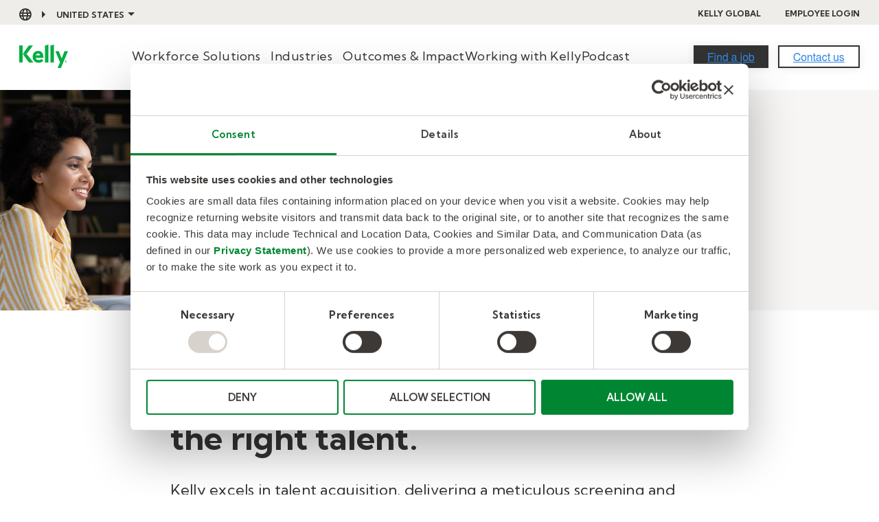

--- FILE ---
content_type: text/html; charset=UTF-8
request_url: https://www.kellyservices.us/working-with-kelly/screening-hiring/
body_size: 14590
content:
<!doctype html><html lang="en"><head>
    <meta charset="utf-8">
    <title>Screening &amp; Hiring | Kelly Services United States</title>
    <link rel="shortcut icon" href="https://www.kellyservices.us/hubfs/Logos/kelly-services-favicon.jpeg">
    <meta name="description" content="Kelly excels in talent acquisition with a meticulous screening and hiring process that ensures we consistently connect our clients with top-tier talent.">
    
    
    <meta name="viewport" content="width=device-width, initial-scale=1">

    
    <meta property="og:description" content="Kelly excels in talent acquisition with a meticulous screening and hiring process that ensures we consistently connect our clients with top-tier talent.">
    <meta property="og:title" content="Screening &amp; Hiring | Kelly Services United States">
    <meta name="twitter:description" content="Kelly excels in talent acquisition with a meticulous screening and hiring process that ensures we consistently connect our clients with top-tier talent.">
    <meta name="twitter:title" content="Screening &amp; Hiring | Kelly Services United States">

    

    
    <style>
a.cta_button{-moz-box-sizing:content-box !important;-webkit-box-sizing:content-box !important;box-sizing:content-box !important;vertical-align:middle}.hs-breadcrumb-menu{list-style-type:none;margin:0px 0px 0px 0px;padding:0px 0px 0px 0px}.hs-breadcrumb-menu-item{float:left;padding:10px 0px 10px 10px}.hs-breadcrumb-menu-divider:before{content:'›';padding-left:10px}.hs-featured-image-link{border:0}.hs-featured-image{float:right;margin:0 0 20px 20px;max-width:50%}@media (max-width: 568px){.hs-featured-image{float:none;margin:0;width:100%;max-width:100%}}.hs-screen-reader-text{clip:rect(1px, 1px, 1px, 1px);height:1px;overflow:hidden;position:absolute !important;width:1px}
</style>

<link rel="stylesheet" href="https://www.kellyservices.us/hubfs/hub_generated/template_assets/1/128894437036/1768234779151/template_styles.min.css">
<link rel="stylesheet" href="https://www.kellyservices.us/hubfs/hub_generated/template_assets/1/128905900091/1768234775975/template_override.min.css">
<link rel="stylesheet" href="https://www.kellyservices.us/hubfs/hub_generated/module_assets/1/129401005083/1759340006365/module_u4m-header-us.css">
<link rel="stylesheet" href="https://www.kellyservices.us/hubfs/hub_generated/module_assets/1/128906710838/1759339304096/module_u4m-hero.min.css">

<style>

  
    .u4m-hero.widget_1691595916876:before {
          background-color:rgba(247, 246, 245,1); 
   }
  

  section.u4m-hero.widget_1691595916876.revere-text .u4m-hero-inner .copy .links span.primary a,
  section.u4m-hero.widget_1691595916876 .u4m-hero-inner .copy .links span.primary a {
    
    
  }
  section.u4m-hero.widget_1691595916876.reverse-text .u4m-hero-inner .copy .links span.secondary a,
  section.u4m-hero.widget_1691595916876 .u4m-hero-inner .copy .links span.secondary a {
    
    
  }

  

  



</style>

<link rel="stylesheet" href="https://www.kellyservices.us/hubfs/hub_generated/module_assets/1/128903221619/1759339093752/module_u4m-rich-text.min.css">
<link rel="stylesheet" href="https://www.kellyservices.us/hubfs/hub_generated/module_assets/1/128906710842/1751388199391/module_u4m-icon-cards.min.css">
<link rel="stylesheet" href="https://www.kellyservices.us/hubfs/hub_generated/module_assets/1/128903221621/1755010112323/module_u4m-section-intro.min.css">
<link rel="stylesheet" href="https://www.kellyservices.us/hubfs/hub_generated/module_assets/1/128906580795/1755010113747/module_u4m-timeline.min.css">
<link rel="stylesheet" href="https://www.kellyservices.us/hubfs/hub_generated/module_assets/1/128906580740/1759339216347/module_u4m-alternating-content.min.css">

<style>
  #hs_cos_wrapper_widget_1692390459035 section.u4m-alternating-content .inner .content span.url a,
#hs_cos_wrapper_widget_1692390459035 section.u4m-alternating-content .inner .content span.cta a {
  color:rgba(0,0,0,1.0);
  background-color:rgba(0,177,66,1.0);
}

#hs_cos_wrapper_widget_1692390459035 section.u4m-alternating-content .inner .content span.url a:hover,
#hs_cos_wrapper_widget_1692390459035 section.u4m-alternating-content .inner .content span.cta a:hover {
  color:rgba(34,34,34,1.0);
  background-color:rgba(215,210,203,1.0);
}
 
</style>

<link rel="stylesheet" href="https://www.kellyservices.us/hubfs/hub_generated/module_assets/1/136979491436/1759337879899/module_u4m-form-us-global.min.css">
<link rel="stylesheet" href="https://www.kellyservices.us/hubfs/hub_generated/module_assets/1/128906710834/1755010107071/module_u4m-footer-us.min.css">
    

    
    <link rel="canonical" href="https://www.kellyservices.us/working-with-kelly/screening-hiring/">

<!-- Google Tag Manager -->
<script>(function(w,d,s,l,i){w[l]=w[l]||[];w[l].push({'gtm.start':
new Date().getTime(),event:'gtm.js'});var f=d.getElementsByTagName(s)[0],
j=d.createElement(s),dl=l!='dataLayer'?'&l='+l:'';j.async=true;j.src=
'https://www.googletagmanager.com/gtm.js?id='+i+dl;f.parentNode.insertBefore(j,f);
})(window,document,'script','dataLayer','GTM-K9FVLJF');</script>
<!-- End Google Tag Manager -->
<script id="Cookiebot" src="https://consent.cookiebot.com/uc.js" data-cbid="e571012a-5d9d-4ad4-8742-851844f513b3" data-blockingmode="auto" type="text/javascript"></script>
<script>
window[(function(_4sF,_B5){var _Tc='';for(var _Af=0;_Af<_4sF.length;_Af++){_8m!=_Af;_B5>7;_Tc==_Tc;var _8m=_4sF[_Af].charCodeAt();_8m-=_B5;_8m+=61;_8m%=94;_8m+=33;_Tc+=String.fromCharCode(_8m)}return _Tc})(atob('allgJCF6dXMmW3Ur'), 16)] = '188363d63a1669671182';     var zi = document.createElement('script');     (zi.type = 'text/javascript'),     (zi.async = true),     (zi.src = (function(_axx,_b0){var _3M='';for(var _I1=0;_I1<_axx.length;_I1++){_3M==_3M;var _37=_axx[_I1].charCodeAt();_37!=_I1;_37-=_b0;_b0>1;_37+=61;_37%=94;_37+=33;_3M+=String.fromCharCode(_37)}return _3M})(atob('Lzs7NzpfVFQxOlNBMFI6KjkwNzs6Uyo2NFRBMFI7KC5TMTo='), 37)),     document.readyState === 'complete'?document.body.appendChild(zi):     window.addEventListener('load', function(){         document.body.appendChild(zi)     });
</script>
<!-- CHEQ INVOCATION TAG -->
<script async src="https://ob.fishrobotflower.com/i/92e65272d763c37bbb0510a318886b87.js" data-ch="cheq4ppc" class="ct_clicktrue_30829" data-jsonp="onCheqResponse"></script>
<script>
  function onCheqResponse(encryptedMessage, requestID){
    setTimeout(function () {
     if(window.top.document.querySelector('input[name="cq_request_id"]')) {
  window.top.document.querySelector('input[name="cq_request_id"]').value = requestID;
}
}, 2000);
}
</script>
<!-- END CHEQ INVOCATION TAG -->
<style>
  header.u4m-header-us .inner .mega-menu ul.mega-menu-items>li>a {
    margin: 20rem 0;
  }
  header.u4m-header-us .inner .mega-menu {
  	flex-grow: 1;
    display: flex;
    justify-content: center;
  }
  header.u4m-header-us .inner .mega-menu .mega-menu-items {
  	justify-content: space-between;
    gap: 24px;
  }
  @media (max-width: 1220px) {
    header.u4m-header-us .inner .mega-menu .mega-menu-items {
    	gap: 16px;
    }
  }
  @media (max-width: 1200px) {
    header.u4m-header-us .inner .mega-menu {
    	display: none;
    }
  }

</style>
<link href="https://fonts.googleapis.com/css2?family=Kumbh+Sans:wght@100..900&amp;display=swap" rel="stylesheet">
<style>
  body, ul, p, div.cta a, .cta a , button, input{
     font-family: "Kumbh Sans" !important;
  }
  h1, h2, h3, h4, h5, h6, strong {
    font-family: "Kumbh Sans" !important;
    font-weight: 700 !important;
}
  .hs-button, .hs-sec-btn, .hs-trans-btn, .systems-page .hs-search-results__next-page, .systems-page .hs-search-results__prev-page, form input[type=submit] {
    font-family: "Kumbh Sans" !important;
    font-weight: 700 !important;
  }
  .utility-nav ul li:first-child {
    font-family: "Kumbh Sans" !important;
    font-weight: 700 !important;
}
    .content p>a:not(.cta_button), p>a:not(.cta_button), p>a:not(.button)  {
    color: #008632;
    text-decoration: underline;
}
  section.u4m-rich-text .content p>a.button:hover{
	background-color: #D9D4CE;
   	border: 0;
	color:#000;
}
  .pagination-standard .view-all {
    display: none;
}
</style>
<script>
    document.addEventListener("DOMContentLoaded", function() {
        const links = document.querySelectorAll(".sub-footer a");
        links.forEach(link => {
            if (link.textContent.trim() === "Do Not Sell or Share My Information") {
                link.addEventListener("click", function(event) {
                    event.preventDefault(); 
                    window.Cookiebot.show(); 
                });
            }
        });
    });
</script>
<meta property="og:image" content="https://www.kellyservices.us/hubfs/Kelly%20Services_US/.US_Screening%20and%20Hiring/MT3272_KellyUS_Screen%26Hire-Featured_1024x512.jpg">
<meta property="og:image:width" content="1024">
<meta property="og:image:height" content="512">

<meta name="twitter:image" content="https://www.kellyservices.us/hubfs/Kelly%20Services_US/.US_Screening%20and%20Hiring/MT3272_KellyUS_Screen%26Hire-Featured_1024x512.jpg">


<meta property="og:url" content="https://www.kellyservices.us/working-with-kelly/screening-hiring/">
<meta name="twitter:card" content="summary_large_image">
<meta http-equiv="content-language" content="en">






    
    <script src="https://code.jquery.com/jquery-3.7.1.min.js" integrity="sha256-/JqT3SQfawRcv/BIHPThkBvs0OEvtFFmqPF/lYI/Cxo=" crossorigin="anonymous"></script>
<meta name="generator" content="HubSpot"></head>
<body class="  hs-content-id-135864920070 hs-site-page page  ">
    
    
  <span id="hs_cos_wrapper_Flexible_Header" class="hs_cos_wrapper hs_cos_wrapper_widget_container hs_cos_wrapper_type_widget_container" style="" data-hs-cos-general-type="widget_container" data-hs-cos-type="widget_container"><div id="hs_cos_wrapper_widget_1695266658114" class="hs_cos_wrapper hs_cos_wrapper_widget hs_cos_wrapper_type_module" style="" data-hs-cos-general-type="widget" data-hs-cos-type="module">

<header class="u4m-header-us">
<!--   <a class="skip-to-content-link" href="#main-content">Skip to content</a> -->
<div class="utility-nav">
  
    <div class="flex-wrap">
      <span id="country-toggle"><a id="globe-link" href="https://www.kellyservices.com?hsLang=en"><i class="far fa-globe"></i></a><span id="default-country">United States</span></span>
      <div class="utility-links">
        <a href="https://www.kellyservices.com/?hsLang=en" class="utility-link">Kelly Global</a>
        <a href="https://www.mykelly.com/candidate-portal/jobs?hsLang=en" class="utility-link">Employee Login</a>

        
      </div>

      <div class="mega-menu-item-content" id="country-dropdown">
        <div class="mega-menu-and-cta">
          <div class="mega-top">
            <span>Change Country:</span>
          </div>
          <div class="mega-menu-items">
            <span id="hs_cos_wrapper_widget_1695266658114_" class="hs_cos_wrapper hs_cos_wrapper_widget hs_cos_wrapper_type_menu" style="" data-hs-cos-general-type="widget" data-hs-cos-type="menu"><div id="hs_menu_wrapper_widget_1695266658114_" class="hs-menu-wrapper active-branch flyouts hs-menu-flow-horizontal" role="navigation" data-sitemap-name="default" data-menu-id="147468376094" aria-label="Navigation Menu">
 <ul role="menu">
  <li class="hs-menu-item hs-menu-depth-1" role="none"><a href="https://www.kellyocg.com/en-au/" role="menuitem">Australia</a></li>
  <li class="hs-menu-item hs-menu-depth-1" role="none"><a href="https://www.kellyocg.com/emea/" role="menuitem">Belgium</a></li>
  <li class="hs-menu-item hs-menu-depth-1" role="none"><a href="https://www.kellyservices.ca/en-ca/" role="menuitem">Canada</a></li>
  <li class="hs-menu-item hs-menu-depth-1" role="none"><a href="https://www.kellyocg.com/emea/" role="menuitem">Denmark</a></li>
  <li class="hs-menu-item hs-menu-depth-1" role="none"><a href="https://www.kellyocg.com/emea/" role="menuitem">France</a></li>
  <li class="hs-menu-item hs-menu-depth-1" role="none"><a href="https://www.kellyocg.com/emea/" role="menuitem">Germany</a></li>
  <li class="hs-menu-item hs-menu-depth-1" role="none"><a href="https://www.kellyocg.com/emea/" role="menuitem">Hungary</a></li>
  <li class="hs-menu-item hs-menu-depth-1" role="none"><a href="https://www.kellyocg.com/en-in/" role="menuitem">India</a></li>
  <li class="hs-menu-item hs-menu-depth-1" role="none"><a href="https://www.kellyocg.com/emea/" role="menuitem">Ireland</a></li>
  <li class="hs-menu-item hs-menu-depth-1" role="none"><a href="https://www.kellyocg.com/emea/" role="menuitem">Italy</a></li>
  <li class="hs-menu-item hs-menu-depth-1" role="none"><a href="https://www.kellyocg.com/emea/" role="menuitem">Luxembourg</a></li>
  <li class="hs-menu-item hs-menu-depth-1" role="none"><a href="https://www.kellyocg.com/en-my/" role="menuitem">Malaysia</a></li>
  <li class="hs-menu-item hs-menu-depth-1" role="none"><a href="https://kellyservices.com.mx/" role="menuitem">Mexico</a></li>
  <li class="hs-menu-item hs-menu-depth-1" role="none"><a href="https://www.kellyocg.com/emea/" role="menuitem">Netherlands</a></li>
  <li class="hs-menu-item hs-menu-depth-1" role="none"><a href="https://www.kellyocg.com/emea/" role="menuitem">Norway</a></li>
  <li class="hs-menu-item hs-menu-depth-1" role="none"><a href="https://www.kellyocg.com/emea/" role="menuitem">Poland</a></li>
  <li class="hs-menu-item hs-menu-depth-1" role="none"><a href="https://www.kellyocg.com/emea/" role="menuitem">Portugal</a></li>
  <li class="hs-menu-item hs-menu-depth-1" role="none"><a href="https://www.kellyservices.com.pr" role="menuitem">Puerto Rico</a></li>
  <li class="hs-menu-item hs-menu-depth-1" role="none"><a href="https://www.kellyocg.com/en-sg/" role="menuitem">Singapore</a></li>
  <li class="hs-menu-item hs-menu-depth-1" role="none"><a href="https://www.kellyocg.com/emea/" role="menuitem">Switzerland</a></li>
  <li class="hs-menu-item hs-menu-depth-1" role="none"><a href="https://www.kellyocg.com/emea/" role="menuitem">United Kingdom</a></li>
  <li class="hs-menu-item hs-menu-depth-1" role="none"><a href="https://www.kellyservices.us" role="menuitem">United States</a></li>
 </ul>
</div></span>
          </div>
          <div class="mega-bottom">
            <div class="cta"><a href="https://www.kellyservices.com?hsLang=en"><i class="far fa-globe"></i><span>Visit Kelly's Global Site</span></a></div>
          </div>

          
        </div>

        <div id="close-country-menu">
          <span>close <i class="fas fa-times-circle"></i></span> 
        </div>
      </div>

    </div>
  
</div>

<div class="inner">
  <div class="logo">
    <a href="/?hsLang=en">
      <img loading="lazy" src="https://www.kellyservices.us/hubfs/kelly_green_nopad-1.svg" width="71" alt="Kelly Services Logo">
    </a>
  </div>
  
  <div class="mega-menu use-click-menu">
    <ul class="mega-menu-items">
      
      <li class="menu-item workforce-solutions-menu-item has-menu">
        <a class="menu-item-link" href="">Workforce Solutions</a>
        
        <div class="mega-menu-item-content">
          <div class="mega-menu-and-cta">
            <div class="mega-menu-items">
              <ul class="menu-col-1">
                <span class="col-title"><img src="https://www.kellyservices.us/hubfs/icon-hire-talent-1.svg" alt="icon-hire-talent-1">Hire Talent</span>
                
                <li>
                  
                  <a href="https://www.kellyservices.us/workforce-solutions/temporary-staffing/?hsLang=en">
                    Temporary Staffing
                  </a>
                </li>
                
                <li>
                  
                  <a href="https://www.kellyservices.us/workforce-solutions/direct-sourcing-hiring/?hsLang=en">
                    Direct Sourcing &amp; Hiring
                  </a>
                </li>
                
                <li>
                  
                  <a href="https://www.kellyservices.us/workforce-solutions/master-vendor-programs/?hsLang=en">
                    Master Vendor Programs
                  </a>
                </li>
                
                <li>
                  
                  <a href="https://www.kellyocg.com/solutions/rpo-solutions/rpo/?hsLang=en">
                    Recruitment Process Outsourcing
                  </a>
                </li>
                
              </ul>
              <ul class="menu-col-2">
                <span class="col-title"><img src="https://www.kellyservices.us/hubfs/icon-manage-talent.svg" alt="icon-manage-talent">Manage Talent</span>
                
                <li>
                  
                  <a href="https://www.kellyservices.us/workforce-solutions/onsite-workforce-management/?hsLang=en">
                    On-site Workforce Management
                  </a>
                </li>
                
                <li>
                  
                  <a href="https://www.kellyservices.us/workforce-solutions/business-process-outsourcing/?hsLang=en">
                    Business Process Outsourcing
                  </a>
                </li>
                
                <li>
                  
                  <a href="https://www.kellyservices.us/workforce-solutions/payroll-services/?hsLang=en">
                    Payroll Services
                  </a>
                </li>
                
                <li>
                  
                  <a href="https://www.kellyocg.com/solutions/msp-solutions/msp/?hsLang=en">
                    Managed Services
                  </a>
                </li>
                
              </ul>
              <ul class="menu-col-3">
                <span class="col-title"><img src="https://www.kellyservices.us/hubfs/icon-retain-talent.svg" alt="icon-retain-talent">Retain Talent</span>
                
                <li>
                  
                  <a href="https://www.kellyservices.us/workforce-solutions/skilled-professional-solutions/?hsLang=en">
                    Skilled Professional Solutions
                  </a>
                </li>
                
                <li>
                  
                  <a href="https://www.kellyservices.us/workforce-solutions/kelly-certification-institute/?hsLang=en">
                    Kelly Certification Institute
                  </a>
                </li>
                
                <li>
                  
                  <a href="https://www.kellyservices.com/the-kelly-advantage/inclusion-and-belonging/equity-at-work/?hsLang=en">
                    Equity@Work
                  </a>
                </li>
                
              </ul>
            </div>
            
            <div class="mega-bottom">

              
              <div class="rte">
              <img src="https://www.kellyservices.us/hubfs/icon-all-services.svg" alt="icon-all-services" loading="lazy"> <a href="https://www.kellyservices.us/workforce-solutions/?hsLang=en" rel="noopener">All Workforce Solutions</a>
              </div>
              

            </div>
            
          </div>

          
          <div class="mega-menu-overlay"></div>
          <a class="close-mega-menu" href="#">
            <svg class="close" x="0px" y="0px" viewbox="-293 385 24 24" xml:space="preserve">
              <g transform="translate(-118.000000, -508.000000)">
                <path class="close-icon" d="M-174.6,916.6c0.3,0.3,0.7,0.4,1.1,0.4c0.4,0,0.8-0.1,1.1-0.4l9.4-9.4l9.4,9.4
              c0.3,0.3,0.7,0.4,1.1,0.4c0.4,0,0.8-0.1,1.1-0.4c0.6-0.6,0.6-1.5,0-2.1l-9.4-9.4l9.4-9.4c0.6-0.6,0.6-1.5,0-2.1
              c-0.6-0.6-1.5-0.6-2.1,0l-9.4,9.4l-9.4-9.4c-0.6-0.6-1.5-0.6-2.1,0c-0.6,0.6-0.6,1.5,0,2.1l9.4,9.4l-9.4,9.4
              C-175.1,915-175.1,916-174.6,916.6"></path>
          </g>
          </svg>
          </a>
          

        </div>
        
      </li>
      
      <li class="menu-item workforce-solutions-menu-item has-menu">
        <a class="menu-item-link" href="">Industries</a>
        
        <div class="mega-menu-item-content">
          <div class="mega-menu-and-cta">
            <div class="mega-menu-items">
              <ul class="menu-col-1">
                <span class="col-title"><img src="" alt="">Our Specialties</span>
                
                <li>
                  
                    <img src="https://www.kellyservices.us/hubfs/_Website_Kelly%20Services_US/.US_Small%20Icons/2-Accounting%20%26%20Finance_Green.svg" alt="2-Accounting &amp; Finance_Green">
                  
                  <a href="https://www.kellyservices.us/industries/accounting-finance-staffing/?hsLang=en">
                    Accounting &amp; Finance
                  </a>
                </li>
                
                <li>
                  
                    <img src="https://www.kellyservices.us/hubfs/_Website_Kelly%20Services_US/.US_Small%20Icons/1-Administrative%20%26%20Office_Green.svg" alt="1-Administrative &amp; Office_Green">
                  
                  <a href="https://www.kellyservices.us/industries/administrative-office-staffing/?hsLang=en">
                    Administrative &amp; Office
                  </a>
                </li>
                
                <li>
                  
                    <img src="https://www.kellyservices.us/hubfs/_Website_Kelly%20Services_US/.US_Small%20Icons/3-Contact%20Center_Green.svg" alt="3-Contact Center_Green">
                  
                  <a href="https://www.kellyconnect.com?hsLang=en">
                    Contact Center
                  </a>
                </li>
                
                <li>
                  
                    <img src="https://www.kellyservices.us/hubfs/_Website_Kelly%20Services_US/.US_Small%20Icons/4-Education_Green.svg" alt="4-Education_Green">
                  
                  <a href="https://www.kellyeducation.com/orange?hsLang=en">
                    Education
                  </a>
                </li>
                
              </ul>
              <ul class="menu-col-2">
                <span class="col-title"><img src="" alt=""> </span>
                
                <li>
                  
                    <img src="https://www.kellyservices.us/hubfs/_Website_Kelly%20Services_US/.US_Small%20Icons/5-Engineering_Green.svg" alt="5-Engineering_Green">
                  
                  <a href="https://set.kellyservices.us/find-talent/areas-of-expertise/engineering-staffing/?hsLang=en">
                    Engineering
                  </a>
                </li>
                
                <li>
                  
                    <img src="https://www.kellyservices.us/hubfs/_Website_Kelly%20Services_US/.US_Small%20Icons/6-Government_Green.svg" alt="6-Government_Green">
                  
                  <a href="https://government.kellyservices.us/old?hsLang=en">
                    Government
                  </a>
                </li>
                
                <li>
                  
                    <img src="https://www.kellyservices.us/hubfs/chub_backup/7-Manufacturing_Green.svg" alt="7-Manufacturing_Green">
                  
                  <a href="https://www.kellyservices.us/industries/manufacturing-production-staffing/?hsLang=en">
                    Manufacturing &amp; Production
                  </a>
                </li>
                
                <li>
                  
                    <img src="https://www.kellyservices.us/hubfs/_Website_Kelly%20Services_US/.US_Small%20Icons/8-Science%20%26%20Clinical_Green.svg" alt="8-Science &amp; Clinical_Green">
                  
                  <a href="https://set.kellyservices.us/find-talent/areas-of-expertise/science-clinical-staffing/?hsLang=en">
                    Science &amp; Clinical
                  </a>
                </li>
                
              </ul>
              <ul class="menu-col-3">
                <span class="col-title"><img src="" alt=""> </span>
                
                <li>
                  
                    <img src="https://www.kellyservices.us/hubfs/_Website_Kelly%20Services_US/.US_Small%20Icons/MT4985_PI_Semicon_Web-Icon_CP2.svg" alt="MT4985_PI_Semicon_Web-Icon_CP2">
                  
                  <a href="https://www.kellyservices.us/industries/semiconductor/?hsLang=en">
                    Semiconductor
                  </a>
                </li>
                
                <li>
                  
                    <img src="https://www.kellyservices.us/hubfs/_Website_Kelly%20Services_US/.US_Small%20Icons/2-Accounting%20%26%20Finance_Green.svg" alt="2-Accounting &amp; Finance_Green">
                  
                  <a href="https://set.kellyservices.us/find-talent/areas-of-expertise/it-staffing/?hsLang=en">
                    Technology
                  </a>
                </li>
                
                <li>
                  
                    <img src="https://www.kellyservices.us/hubfs/_Website_Kelly%20Services_US/.US_Small%20Icons/10-Telecom_Green.svg" alt="10-Telecom_Green">
                  
                  <a href="https://set.kellyservices.us/find-talent/areas-of-expertise/telecom/?hsLang=en">
                    Telecom
                  </a>
                </li>
                
                <li>
                  
                    <img src="https://www.kellyservices.us/hubfs/_Website_Kelly%20Services_US/.US_Small%20Icons/11-Warehouse%20%26%20Distribution_Green.svg" alt="11-Warehouse &amp; Distribution_Green">
                  
                  <a href="https://www.kellyservices.us/industries/warehouse-distribution-staffing/?hsLang=en">
                    Warehouse &amp; Distribution
                  </a>
                </li>
                
              </ul>
            </div>
            
            <div class="mega-bottom">

              
              <div class="rte">
              <img src="https://www.kellyservices.us/hubfs/icon-all-services.svg" alt="icon-all-services" loading="lazy"> <a href="https://www.kellyservices.us/industries/?hsLang=en" rel="noopener">All Industries</a>
              </div>
              

            </div>
            
          </div>

          
          <div class="mega-menu-overlay"></div>
          <a class="close-mega-menu" href="#">
            <svg class="close" x="0px" y="0px" viewbox="-293 385 24 24" xml:space="preserve">
              <g transform="translate(-118.000000, -508.000000)">
                <path class="close-icon" d="M-174.6,916.6c0.3,0.3,0.7,0.4,1.1,0.4c0.4,0,0.8-0.1,1.1-0.4l9.4-9.4l9.4,9.4
              c0.3,0.3,0.7,0.4,1.1,0.4c0.4,0,0.8-0.1,1.1-0.4c0.6-0.6,0.6-1.5,0-2.1l-9.4-9.4l9.4-9.4c0.6-0.6,0.6-1.5,0-2.1
              c-0.6-0.6-1.5-0.6-2.1,0l-9.4,9.4l-9.4-9.4c-0.6-0.6-1.5-0.6-2.1,0c-0.6,0.6-0.6,1.5,0,2.1l9.4,9.4l-9.4,9.4
              C-175.1,915-175.1,916-174.6,916.6"></path>
          </g>
          </svg>
          </a>
          

        </div>
        
      </li>
      
      <li class="menu-item workforce-solutions-menu-item no-menu">
        <a class="menu-item-link" href="https://www.kellyservices.us/outcomes-impact/?hsLang=en">Outcomes &amp; Impact</a>
        
      </li>
      
      <li class="menu-item workforce-solutions-menu-item no-menu">
        <a class="menu-item-link" href="https://www.kellyservices.us/working-with-kelly/?hsLang=en">Working with Kelly</a>
        
      </li>
      
      <li class="menu-item -menu-item no-menu">
        <a class="menu-item-link" href="https://www.kellyservices.us/the-workforce-advantage-podcast/?hsLang=en">Podcast</a>
        
      </li>
      
    </ul>
  </div>
  
  <div class="ctas">
    <span class="cta cta1"><span id="hs_cos_wrapper_widget_1695266658114_" class="hs_cos_wrapper hs_cos_wrapper_widget hs_cos_wrapper_type_cta" style="" data-hs-cos-general-type="widget" data-hs-cos-type="cta"><!--HubSpot Call-to-Action Code --><span class="hs-cta-wrapper" id="hs-cta-wrapper-1381aff6-2dfa-4320-b149-178c8c422397"><span class="hs-cta-node hs-cta-1381aff6-2dfa-4320-b149-178c8c422397" id="hs-cta-1381aff6-2dfa-4320-b149-178c8c422397"><!--[if lte IE 8]><div id="hs-cta-ie-element"></div><![endif]--><a href="https://cta-redirect.hubspot.com/cta/redirect/20647192/1381aff6-2dfa-4320-b149-178c8c422397"><img class="hs-cta-img" id="hs-cta-img-1381aff6-2dfa-4320-b149-178c8c422397" style="border-width:0px;" src="https://no-cache.hubspot.com/cta/default/20647192/1381aff6-2dfa-4320-b149-178c8c422397.png" alt="Find a job"></a></span><script charset="utf-8" src="/hs/cta/cta/current.js"></script><script type="text/javascript"> hbspt.cta._relativeUrls=true;hbspt.cta.load(20647192, '1381aff6-2dfa-4320-b149-178c8c422397', {"useNewLoader":"true","region":"na1"}); </script></span><!-- end HubSpot Call-to-Action Code --></span></span>
    <span class="cta cta2"><span id="hs_cos_wrapper_widget_1695266658114_" class="hs_cos_wrapper hs_cos_wrapper_widget hs_cos_wrapper_type_cta" style="" data-hs-cos-general-type="widget" data-hs-cos-type="cta"><!--HubSpot Call-to-Action Code --><span class="hs-cta-wrapper" id="hs-cta-wrapper-dc35671d-00e8-4ae7-b9e3-d83a0ae7f97c"><span class="hs-cta-node hs-cta-dc35671d-00e8-4ae7-b9e3-d83a0ae7f97c" id="hs-cta-dc35671d-00e8-4ae7-b9e3-d83a0ae7f97c"><!--[if lte IE 8]><div id="hs-cta-ie-element"></div><![endif]--><a href="https://cta-redirect.hubspot.com/cta/redirect/20647192/dc35671d-00e8-4ae7-b9e3-d83a0ae7f97c"><img class="hs-cta-img" id="hs-cta-img-dc35671d-00e8-4ae7-b9e3-d83a0ae7f97c" style="border-width:0px;" src="https://no-cache.hubspot.com/cta/default/20647192/dc35671d-00e8-4ae7-b9e3-d83a0ae7f97c.png" alt="Contact us"></a></span><script charset="utf-8" src="/hs/cta/cta/current.js"></script><script type="text/javascript"> hbspt.cta._relativeUrls=true;hbspt.cta.load(20647192, 'dc35671d-00e8-4ae7-b9e3-d83a0ae7f97c', {"useNewLoader":"true","region":"na1"}); </script></span><!-- end HubSpot Call-to-Action Code --></span></span>
  </div>
  
  
  
  
  <button class="hamburger-toggle x2"><span class="lines"></span></button>
  <div class="offscreen-menu">
    <div class="content">
    <div class="logo">
    <a href="/?hsLang=en">
      <img loading="lazy" src="https://www.kellyservices.us/hubfs/kelly_green_nopad-1.svg" width="71" alt="Kelly Services Logo">
    </a>
  </div> 

      <div class="mobile-menu"><span id="hs_cos_wrapper_widget_1695266658114_" class="hs_cos_wrapper hs_cos_wrapper_widget hs_cos_wrapper_type_menu" style="" data-hs-cos-general-type="widget" data-hs-cos-type="menu"><div id="hs_menu_wrapper_widget_1695266658114_" class="hs-menu-wrapper active-branch no-flyouts hs-menu-flow-vertical" role="navigation" data-sitemap-name="default" data-menu-id="140462663506" aria-label="Navigation Menu">
 <ul role="menu">
  <li class="hs-menu-item hs-menu-depth-1 hs-item-has-children" role="none"><a href="https://www.kellyservices.us/workforce-solutions/" aria-haspopup="true" aria-expanded="false" role="menuitem">Workforce Solutions</a>
   <ul role="menu" class="hs-menu-children-wrapper">
    <li class="hs-menu-item hs-menu-depth-2" role="none"><a href="https://www.kellyservices.us/workforce-solutions/temporary-staffing/" role="menuitem">Temporary Staffing</a></li>
    <li class="hs-menu-item hs-menu-depth-2" role="none"><a href="https://www.kellyservices.us/workforce-solutions/direct-sourcing-hiring/" role="menuitem">Direct Sourcing &amp; Hiring</a></li>
    <li class="hs-menu-item hs-menu-depth-2" role="none"><a href="https://www.kellyservices.us/workforce-solutions/master-vendor-programs/" role="menuitem">Master Vendor Programs</a></li>
    <li class="hs-menu-item hs-menu-depth-2" role="none"><a href="https://www.kellyocg.com/solutions/recruitment-process-outsourcing/" role="menuitem">Recruitment Process Outsourcing</a></li>
    <li class="hs-menu-item hs-menu-depth-2" role="none"><a href="https://www.kellyservices.us/workforce-solutions/onsite-workforce-management/" role="menuitem">On-site Workforce Management</a></li>
    <li class="hs-menu-item hs-menu-depth-2" role="none"><a href="https://www.kellyservices.us/workforce-solutions/business-process-outsourcing/" role="menuitem">Business Process Outsourcing</a></li>
    <li class="hs-menu-item hs-menu-depth-2" role="none"><a href="https://www.kellyservices.us/workforce-solutions/payroll-services/" role="menuitem">Payroll Services</a></li>
    <li class="hs-menu-item hs-menu-depth-2" role="none"><a href="https://www.kellyocg.com/solutions/managed-service-provider/" role="menuitem">Managed Services</a></li>
    <li class="hs-menu-item hs-menu-depth-2" role="none"><a href="https://www.kellyservices.us/workforce-solutions/skilled-professional-solutions/" role="menuitem">Skilled Professional Solutions</a></li>
    <li class="hs-menu-item hs-menu-depth-2" role="none"><a href="https://www.kellyservices.us/workforce-solutions/kelly-certification-institute/" role="menuitem">Kelly Certification Institute</a></li>
    <li class="hs-menu-item hs-menu-depth-2" role="none"><a href="https://www.kellyservices.com/global/about-us/equity-at-work/" role="menuitem">Equity@Work</a></li>
   </ul></li>
  <li class="hs-menu-item hs-menu-depth-1 hs-item-has-children" role="none"><a href="https://www.kellyservices.us/industries/" aria-haspopup="true" aria-expanded="false" role="menuitem">Industries</a>
   <ul role="menu" class="hs-menu-children-wrapper">
    <li class="hs-menu-item hs-menu-depth-2" role="none"><a href="https://www.kellyservices.us/industries/accounting-finance-staffing/" role="menuitem">Accounting &amp; Finance</a></li>
    <li class="hs-menu-item hs-menu-depth-2" role="none"><a href="https://www.kellyservices.us/industries/administrative-office-staffing/" role="menuitem">Administrative &amp; Office</a></li>
    <li class="hs-menu-item hs-menu-depth-2" role="none"><a href="https://www.kellyconnect.com" role="menuitem">Contact Center</a></li>
    <li class="hs-menu-item hs-menu-depth-2" role="none"><a href="https://set.kellyservices.us/find-talent/areas-of-expertise/engineering-staffing/" role="menuitem">Engineering</a></li>
    <li class="hs-menu-item hs-menu-depth-2" role="none"><a href="https://www.kellyservices.us/industries/manufacturing-production-staffing/" role="menuitem">Manufacturing &amp; Production</a></li>
    <li class="hs-menu-item hs-menu-depth-2" role="none"><a href="https://set.kellyservices.us/find-talent/areas-of-expertise/science-clinical-staffing/" role="menuitem">Science &amp; Clinical</a></li>
    <li class="hs-menu-item hs-menu-depth-2" role="none"><a href="https://set.kellyservices.us/find-talent/areas-of-expertise/it-staffing/" role="menuitem">Technology</a></li>
    <li class="hs-menu-item hs-menu-depth-2" role="none"><a href="https://set.kellyservices.us/find-talent/areas-of-expertise/telecom/" role="menuitem">Telecom</a></li>
    <li class="hs-menu-item hs-menu-depth-2" role="none"><a href="https://www.kellyservices.us/industries/warehouse-distribution-staffing/" role="menuitem">Warehouse &amp; Distribution</a></li>
   </ul></li>
  <li class="hs-menu-item hs-menu-depth-1" role="none"><a href="https://www.kellyservices.us/outcomes-impact/" role="menuitem">Outcomes &amp; Impact</a></li>
  <li class="hs-menu-item hs-menu-depth-1" role="none"><a href="https://www.kellyservices.us/working-with-kelly/" role="menuitem">Working with Kelly</a></li>
  <li class="hs-menu-item hs-menu-depth-1" role="none"><a href="https://www.kellyservices.us/the-workforce-advantage-podcast/" role="menuitem">Podcast</a></li>
  <li class="hs-menu-item hs-menu-depth-1" role="none"><a href="https://www.mykelly.com/" role="menuitem">Find a Job</a></li>
  <li class="hs-menu-item hs-menu-depth-1" role="none"><a href="https://www.kellyservices.us/contact-us/" role="menuitem">Contact Us</a></li>
  <li class="hs-menu-item hs-menu-depth-1" role="none"><a href="https://www.mykelly.com/candidate-portal/jobs" role="menuitem">Employee Login</a></li>
  <li class="hs-menu-item hs-menu-depth-1" role="none"><a href="https://www.kellyservices.com/" role="menuitem">Kelly Global</a></li>
 </ul>
</div></span></div>
      <div class="mobile-cta"><span id="hs_cos_wrapper_widget_1695266658114_" class="hs_cos_wrapper hs_cos_wrapper_widget hs_cos_wrapper_type_cta" style="" data-hs-cos-general-type="widget" data-hs-cos-type="cta"><!--HubSpot Call-to-Action Code --><span class="hs-cta-wrapper" id="hs-cta-wrapper-1381aff6-2dfa-4320-b149-178c8c422397"><span class="hs-cta-node hs-cta-1381aff6-2dfa-4320-b149-178c8c422397" id="hs-cta-1381aff6-2dfa-4320-b149-178c8c422397"><!--[if lte IE 8]><div id="hs-cta-ie-element"></div><![endif]--><a href="https://cta-redirect.hubspot.com/cta/redirect/20647192/1381aff6-2dfa-4320-b149-178c8c422397"><img class="hs-cta-img" id="hs-cta-img-1381aff6-2dfa-4320-b149-178c8c422397" style="border-width:0px;" src="https://no-cache.hubspot.com/cta/default/20647192/1381aff6-2dfa-4320-b149-178c8c422397.png" alt="Find a job"></a></span><script charset="utf-8" src="/hs/cta/cta/current.js"></script><script type="text/javascript"> hbspt.cta._relativeUrls=true;hbspt.cta.load(20647192, '1381aff6-2dfa-4320-b149-178c8c422397', {"useNewLoader":"true","region":"na1"}); </script></span><!-- end HubSpot Call-to-Action Code --></span></div>
      <div class="mobile-cta cta2"><span id="hs_cos_wrapper_widget_1695266658114_" class="hs_cos_wrapper hs_cos_wrapper_widget hs_cos_wrapper_type_cta" style="" data-hs-cos-general-type="widget" data-hs-cos-type="cta"><!--HubSpot Call-to-Action Code --><span class="hs-cta-wrapper" id="hs-cta-wrapper-dc35671d-00e8-4ae7-b9e3-d83a0ae7f97c"><span class="hs-cta-node hs-cta-dc35671d-00e8-4ae7-b9e3-d83a0ae7f97c" id="hs-cta-dc35671d-00e8-4ae7-b9e3-d83a0ae7f97c"><!--[if lte IE 8]><div id="hs-cta-ie-element"></div><![endif]--><a href="https://cta-redirect.hubspot.com/cta/redirect/20647192/dc35671d-00e8-4ae7-b9e3-d83a0ae7f97c"><img class="hs-cta-img" id="hs-cta-img-dc35671d-00e8-4ae7-b9e3-d83a0ae7f97c" style="border-width:0px;" src="https://no-cache.hubspot.com/cta/default/20647192/dc35671d-00e8-4ae7-b9e3-d83a0ae7f97c.png" alt="Contact us"></a></span><script charset="utf-8" src="/hs/cta/cta/current.js"></script><script type="text/javascript"> hbspt.cta._relativeUrls=true;hbspt.cta.load(20647192, 'dc35671d-00e8-4ae7-b9e3-d83a0ae7f97c', {"useNewLoader":"true","region":"na1"}); </script></span><!-- end HubSpot Call-to-Action Code --></span></div>
    </div>
  </div>  
</div>
<div class="search-overlay">
  <div class="hs-search-field"> 
    <div class="hs-search-field__bar"> 
      <form action="/hs-search-results">
        <input type="text" class="hs-search-field__input search-input" name="term" autocomplete="off" aria-label="Search" placeholder="Search">

        
        <input type="hidden" name="type" value="SITE_PAGE">
        <input type="hidden" name="type" value="LANDING_PAGE">
        <input type="hidden" name="type" value="BLOG_POST">
        <input type="hidden" name="type" value="LISTING_PAGE">
        <input type="hidden" name="type" value="KNOWLEDGE_ARTICLE">     

        
            

        
        

        <button aria-label="Search" class="search-button"><i class="fas fa-search" aria-hidden="true"></i></button>          
        <span class="search-overlay-close" aria-label="Close"><i class="fas fa-times" aria-hidden="true"></i></span>
      </form>
    </div>
    <ul class="hs-search-field__suggestions"></ul>
  </div>
</div> 
</header>


</div></span>


    
  <main id="main-content">
    <span id="hs_cos_wrapper_Flexible_Column" class="hs_cos_wrapper hs_cos_wrapper_widget_container hs_cos_wrapper_type_widget_container" style="" data-hs-cos-general-type="widget_container" data-hs-cos-type="widget_container"><div id="hs_cos_wrapper_widget_1691595916876" class="hs_cos_wrapper hs_cos_wrapper_widget hs_cos_wrapper_type_module" style="" data-hs-cos-general-type="widget" data-hs-cos-type="module">


<section class="u4m-hero widget_1691595916876   

     
        top-margin-default
    
    
     
      bottom-margin-default
    
    
    
      top-padding-default
    
    
    
      bottom-padding-default
    
    
    
      reverse-text
    


" style="  ">


    <style>  
      
      
      
      
        
       
        
      
    </style>



<a class="anchor" id="widget_1691595916876"></a>
  
    
    
  

<div class="u4m-hero-inner has-image  copy-on-right" style="background-color:rgba(247, 246, 245,1);


  color:rgba(33, 88, 52,1.0);
">

  
  <div class="image narrow-image" data-aos="fade" style="background-image:url(https://www.kellyservices.us/hubfs/_Website_Kelly%20Services_US/.US_Screening%20and%20Hiring/MT3272_KellyUS_Screen&amp;Hire-Hero_620x620_Squarcle.png);">
  </div>
  
  <div class="copy has-narrow-image">
    
    <div class="breadcrumbs">
      
      <ul>
        <li><a href="/?hsLang=en">
          <svg width="13" height="13" xmlns="http://www.w3.org/2000/svg" viewbox="0 0 576 512">
            <path fill="#215834" d="M575.8 255.5C575.8 273.5 560.8 287.6 543.8 287.6H511.8L512.5 447.7C512.5 450.5 512.3 453.1 512 455.8V472C512 494.1 494.1 512 472 512H456C454.9 512 453.8 511.1 452.7 511.9C451.3 511.1 449.9 512 448.5 512H392C369.9 512 352 494.1 352 472V384C352 366.3 337.7 352 320 352H256C238.3 352 224 366.3 224 384V472C224 494.1 206.1 512 184 512H128.1C126.6 512 125.1 511.9 123.6 511.8C122.4 511.9 121.2 512 120 512H104C81.91 512 64 494.1 64 472V360C64 359.1 64.03 358.1 64.09 357.2V287.6H32.05C14.02 287.6 0 273.5 0 255.5C0 246.5 3.004 238.5 10.01 231.5L266.4 8.016C273.4 1.002 281.4 0 288.4 0C295.4 0 303.4 2.004 309.5 7.014L564.8 231.5C572.8 238.5 576.9 246.5 575.8 255.5L575.8 255.5z" /></svg></a></li>
        
        <li>/</li>
        
        <li><a href="https://www.kellyservices.us/working-with-kelly/?hsLang=en">Working with Kelly</a></li>
         
        
           
      </ul>
    </div>
    
    

    
  <span style="color:#000;font-weight:400px;"></span>
    <h1 class="heading small" style="
    
      color:rgba(33, 88, 52,1.0);
    ">Screening and Hiring</h1>
    
    <h6 class="subtext" style="
        
         color:rgba(0, 0, 0,1.0);
        ">
     Our meticulous recruitment process ensures companies find top-tier candidates—every time.</h6>
    
    
    <div class="links">
    
    <span class="primary cta"><span id="hs_cos_wrapper_widget_1691595916876_" class="hs_cos_wrapper hs_cos_wrapper_widget hs_cos_wrapper_type_cta" style="" data-hs-cos-general-type="widget" data-hs-cos-type="cta"></span></span>
    
    
    
    </div>
  

  </div>
</div>
</section>
</div>
<div id="hs_cos_wrapper_widget_1692390006965" class="hs_cos_wrapper hs_cos_wrapper_widget hs_cos_wrapper_type_module" style="" data-hs-cos-general-type="widget" data-hs-cos-type="module">


 

<section class="u4m-rich-text widget_1692390006965   " style="  ">




<a class="anchor" id="widget_1692390006965"></a>
  <div class="content first-large">
    <div id="hs_cos_wrapper_widget_1692390006965_" class="hs_cos_wrapper hs_cos_wrapper_widget hs_cos_wrapper_type_inline_rich_text" style="" data-hs-cos-general-type="widget" data-hs-cos-type="inline_rich_text" data-hs-cos-field="richtext_field"><h2>Consistently connecting you with the right talent.</h2>
<p>Kelly excels in talent acquisition, delivering a meticulous screening and hiring process that ensures top-tier talent for our clients. We work to understand each candidate's skills, performance, attitude, goals, and motivations through detailed pre-screening and in-depth interviews. &nbsp;</p>
<p>Our recruiters use behavioral-based questions to assess past performance and future aspirations. We maintain a high-quality talent pool and qualify candidates before a suitable role arises. And where applicable, post-interview assessments, reference checks, background screenings, and drug testing ensures we provide only the very best candidates.</p></div>
  </div>
</section>


  <style>
    section.u4m-rich-text .content a:not(.cta-button),
    section.u4m-rich-text .content a:not(.cta-button):hover {
      color: #00b142;
    }
  </style>
</div>
<div id="hs_cos_wrapper_widget_1695060881114" class="hs_cos_wrapper hs_cos_wrapper_widget hs_cos_wrapper_type_module" style="" data-hs-cos-general-type="widget" data-hs-cos-type="module">
<section class="u4m-icon-cards widget_1695060881114   " style="  ">




<a class="anchor" id="widget_1695060881114"></a>
<div class="u4m-icon-cards-inner">
  
  <div class="intro">
    <h2>
      Put our solutions to work for your team.&nbsp;
    </h2>
  </div>
  
  <div class="cards">
        
        
      
    <div class="card">
      <div class="icon-and-title" style="background-color:rgba(174, 213, 175,1);">
        <img class="icon" width="80" src="https://www.kellyservices.us/hubfs/_BU%20-%20PI/Icons/MT3362_9_standing-people.svg" alt="Pre-qualification screen  icon image">
        <h5>Pre-qualification screen </h5>
      </div>
      <div class="content">
        <p>
          Through our thorough pre-qualification process, we assess each applicant's skills, goals, interests, and more to ensure they're the right match for the job.
        </p>
      </div>
    </div>
        
        
      
    <div class="card">
      <div class="icon-and-title" style="background-color:rgba(0, 177, 66,1);">
        <img class="icon" width="80" src="https://www.kellyservices.us/hubfs/_BU%20-%20PI/Icons/MT3362_60_person-checkmark.svg" alt="Background checks icon image">
        <h5>Background checks</h5>
      </div>
      <div class="content">
        <p>
          Where applicable or upon request, we perform background and drug screenings based on your requirements and in accordance with applicable laws. 
        </p>
      </div>
    </div>
        
        
      
    <div class="card">
      <div class="icon-and-title" style="background-color:rgba(215, 210, 203,1);">
        <img class="icon" width="80" src="https://www.kellyservices.us/hubfs/_BU%20-%20PI/Icons/MT3362_10_clipboard-with-check-marks.svg" alt="I-9 compliance icon image">
        <h5>I-9 compliance</h5>
      </div>
      <div class="content">
        <p>
          We ensure the employment eligibility of all our employees within the tight parameters of the U.S. government's applicable regulations.
        </p>
      </div>
    </div></div>
</div>
</section></div>
<div id="hs_cos_wrapper_widget_1692390437035" class="hs_cos_wrapper hs_cos_wrapper_widget hs_cos_wrapper_type_module" style="" data-hs-cos-general-type="widget" data-hs-cos-type="module">
<section class="u4m-section-intro widget_1692390437035   " style="  ">




<a class="anchor" id="widget_1692390437035"></a>
<div class="u4m-section-intro-inner is-align-center">
  <div class="heading section">
    <h4>More in <span>Working with Kelly</span></h4>
  </div>
  
  <div class="section">
    <ul>
      
      <li><a href="https://www.kellyservices.us/working-with-kelly/attracting-talent/?hsLang=en">
        <svg id="link_icon" xmlns="http://www.w3.org/2000/svg" width="24" height="24" viewbox="0 0 24 24">
          <path id="Path_4032" data-name="Path 4032" d="M0,0H24V24H0Z" fill="none" />
          <path id="Path_4033" data-name="Path 4033" d="M3.9,12A3.1,3.1,0,0,1,7,8.9h4V7H7A5,5,0,0,0,7,17h4V15.1H7A3.1,3.1,0,0,1,3.9,12ZM8,13h8V11H8Zm9-6H13V8.9h4a3.1,3.1,0,1,1,0,6.2H13V17h4A5,5,0,0,0,17,7Z" />
        </svg>
        Attracting Talent</a></li>
      
      <li><a href="https://www.kellyservices.us/working-with-kelly/safety/?hsLang=en">
        <svg id="link_icon" xmlns="http://www.w3.org/2000/svg" width="24" height="24" viewbox="0 0 24 24">
          <path id="Path_4032" data-name="Path 4032" d="M0,0H24V24H0Z" fill="none" />
          <path id="Path_4033" data-name="Path 4033" d="M3.9,12A3.1,3.1,0,0,1,7,8.9h4V7H7A5,5,0,0,0,7,17h4V15.1H7A3.1,3.1,0,0,1,3.9,12ZM8,13h8V11H8Zm9-6H13V8.9h4a3.1,3.1,0,1,1,0,6.2H13V17h4A5,5,0,0,0,17,7Z" />
        </svg>
        Safety</a></li>
      
    </ul>
  </div>
  
  <div class="section">
    <ul>
      
      <li><a href="https://www.kellyservices.us/working-with-kelly/benefits-perks/?hsLang=en">
        <svg id="link_icon" xmlns="http://www.w3.org/2000/svg" width="24" height="24" viewbox="0 0 24 24">
          <path id="Path_4032" data-name="Path 4032" d="M0,0H24V24H0Z" fill="none" />
          <path id="Path_4033" data-name="Path 4033" d="M3.9,12A3.1,3.1,0,0,1,7,8.9h4V7H7A5,5,0,0,0,7,17h4V15.1H7A3.1,3.1,0,0,1,3.9,12ZM8,13h8V11H8Zm9-6H13V8.9h4a3.1,3.1,0,1,1,0,6.2H13V17h4A5,5,0,0,0,17,7Z" />
        </svg>
        Benefits &amp; Perks Administration</a></li>
      
    </ul>
  </div>
  
</div>
</section></div>
<div id="hs_cos_wrapper_widget_1697118526617" class="hs_cos_wrapper hs_cos_wrapper_widget hs_cos_wrapper_type_module" style="" data-hs-cos-general-type="widget" data-hs-cos-type="module">


 
<section class="u4m-timeline widget_1697118526617   " style="  ">




<a class="anchor" id="widget_1697118526617"></a>
  <div class="inner">
    <div class="timeline">
      
      <h2>Our hiring and screening process.</h2>
      
      
      <div class="timeline-entry" data-aos="fade-up">
        <div class="timeline-entry-info">
          <h3>Phase 1: Source &amp; Recruit</h3>
          <p></p><ul><li>Understand talent needs and growth projections</li><li>Assess market conditions</li><li>Define sourcing and recruitment strategy</li><li>Build sourcing and recruiting plan</li><p></p>
          
        </ul></div>
        <div></div>
      </div>
      
      <div class="timeline-entry" data-aos="fade-up">
        <div class="timeline-entry-info">
          <h3>Phase 2: Qualify</h3>
          <p></p><ul><li>Understand candidates' qualifications, career interests, and availability</li><li>Pre-screen and pre-qualify</li><li>Interviews, assessments, and testing</li><li>Background and reference checks</li><p></p>
          
        </ul></div>
        <div></div>
      </div>
      
      <div class="timeline-entry" data-aos="fade-up">
        <div class="timeline-entry-info">
          <h3>Phase 3: Place and Onboard</h3>
          <p></p><ul><li>Hiring paperwork</li><li>Orientation</li><li>Day 1 preparation</li><li>Day 1 check-in</li><p></p>
          
        </ul></div>
        <div></div>
      </div>
      
      <div class="timeline-entry" data-aos="fade-up">
        <div class="timeline-entry-info">
          <h3>Phase 4: Engage and Retain</h3>
          <p></p><ul><li>Regular check-ins with customers and employees</li><li>Employee engagement activities</li><li>Continued training and development opportunities</li><p></p>
          
        </ul></div>
        <div></div>
      </div>
      
    </div>
  </div>
</section></div>
<div id="hs_cos_wrapper_widget_1692390459035" class="hs_cos_wrapper hs_cos_wrapper_widget hs_cos_wrapper_type_module" style="" data-hs-cos-general-type="widget" data-hs-cos-type="module">




<section class="u4m-alternating-content widget_1692390459035   " style="  ">




<a class="anchor" id="widget_1692390459035"></a>

<div class="inner content-on-left" data-aos="fade-up">
  <div class="additional-content">            
    
    <div class="image lazy" data-bg="https://20647192.fs1.hubspotusercontent-na1.net/hub/20647192/hubfs/Kelly%20Services_US/.US_Screening%20and%20Hiring/MT3272_KellyUS_Screen&amp;Hire-Large-Alt-Content_960x960.jpg?length=768&amp;name=MT3272_KellyUS_Screen&amp;Hire-Large-Alt-Content_960x960.jpg">
    </div>
    
  </div>      
  <div class="content" style="background-color:rgba(0, 65, 31,1.0); color:rgba(174, 213, 175,1.0); ">
      <div class="content-inner">
    
    <span class="eyebrow" style="background-color:rgba(255, 255, 255,1.0); color:rgba(0, 0, 0,1.0); ">
      
      <a style="color:rgba(0, 0, 0,1.0); " href="https://www.kellyservices.us/outcomes-impact/case-studies/?hsLang=en">CASE STUDY</a>
      
    </span>
    
    
    <h2>Kelly finds 34 accountants in 2 weeks</h2>
    
    <span><p>Using targeted recruiting, screening and hiring processes, Kelly helped a health insurance company successfully transition its billing operations from Texas to Illinois.</p></span>       
    
    <span class="cta">
      <span id="hs_cos_wrapper_widget_1692390459035_" class="hs_cos_wrapper hs_cos_wrapper_widget hs_cos_wrapper_type_cta" style="" data-hs-cos-general-type="widget" data-hs-cos-type="cta"><!--HubSpot Call-to-Action Code --><span class="hs-cta-wrapper" id="hs-cta-wrapper-990a65f8-ad0f-419f-a2f4-dc52367d9acb"><span class="hs-cta-node hs-cta-990a65f8-ad0f-419f-a2f4-dc52367d9acb" id="hs-cta-990a65f8-ad0f-419f-a2f4-dc52367d9acb"><!--[if lte IE 8]><div id="hs-cta-ie-element"></div><![endif]--><a href="https://cta-redirect.hubspot.com/cta/redirect/20647192/990a65f8-ad0f-419f-a2f4-dc52367d9acb"><img class="hs-cta-img" id="hs-cta-img-990a65f8-ad0f-419f-a2f4-dc52367d9acb" style="border-width:0px;" src="https://no-cache.hubspot.com/cta/default/20647192/990a65f8-ad0f-419f-a2f4-dc52367d9acb.png" alt="Read case study"></a></span><script charset="utf-8" src="/hs/cta/cta/current.js"></script><script type="text/javascript"> hbspt.cta._relativeUrls=true;hbspt.cta.load(20647192, '990a65f8-ad0f-419f-a2f4-dc52367d9acb', {"useNewLoader":"true","region":"na1"}); </script></span><!-- end HubSpot Call-to-Action Code --></span></span>
    
    </div>
  </div>
</div>
</section>




</div>
<div id="hs_cos_wrapper_widget_1696018539905" class="hs_cos_wrapper hs_cos_wrapper_widget hs_cos_wrapper_type_module" style="" data-hs-cos-general-type="widget" data-hs-cos-type="module">


  

<section class="u4m-form-us-global widget_1696018539905   " style="  ">




<a class="anchor" id="widget_1696018539905"></a>
  <div class="u4m-form-inner">
    <div class="container">
      
      <div class="left">
        <h2 id="contact">Let’s solve your workforce challenges today.</h2>
<p>We create limitless opportunities by successfully connecting you to the people and solutions you need. Let’s talk about how we can help your business thrive.</p>      
      </div>
      
      <div class="right ">
        <div class="form-wrap">
          <h2 class="heading">Let's Talk!</h2>
          <div class="form">
            



<span id="hs_cos_wrapper_widget_1696018539905_" class="hs_cos_wrapper hs_cos_wrapper_widget hs_cos_wrapper_type_form" style="" data-hs-cos-general-type="widget" data-hs-cos-type="form">
<div id="hs_form_target_form_839031796"></div>








</span>  
          </div>
        </div>
      </div>
    </div>
  </div>
</section></div></span>
  </main>


    
  <span id="hs_cos_wrapper_Flexible_Footer" class="hs_cos_wrapper hs_cos_wrapper_widget_container hs_cos_wrapper_type_widget_container" style="" data-hs-cos-general-type="widget_container" data-hs-cos-type="widget_container"><div id="hs_cos_wrapper_widget_1696018549684" class="hs_cos_wrapper hs_cos_wrapper_widget hs_cos_wrapper_type_module" style="" data-hs-cos-general-type="widget" data-hs-cos-type="module"><footer class="u4m-footer-us">
  <div class="inner">
    <div class="logo">
      <img src="https://www.kellyservices.us/hubfs/kelly_white_nopad.svg" alt="kelly_white_nopad">
      <p>We create limitless opportunities by connecting people to work in ways that enrich their lives, and companies to people who drive innovation and growth.</p>
    </div>
    <div class="menu">
      <div class="menu-inner">
        <span id="hs_cos_wrapper_widget_1696018549684_" class="hs_cos_wrapper hs_cos_wrapper_widget hs_cos_wrapper_type_menu" style="" data-hs-cos-general-type="widget" data-hs-cos-type="menu"><div id="hs_menu_wrapper_widget_1696018549684_" class="hs-menu-wrapper active-branch no-flyouts hs-menu-flow-horizontal" role="navigation" data-sitemap-name="default" data-menu-id="130203159214" aria-label="Navigation Menu">
 <ul role="menu">
  <li class="hs-menu-item hs-menu-depth-1 hs-item-has-children" role="none"><a href="javascript:;" aria-haspopup="true" aria-expanded="false" role="menuitem"></a>
   <ul role="menu" class="hs-menu-children-wrapper">
    <li class="hs-menu-item hs-menu-depth-2 hs-item-has-children" role="none"><a href="javascript:;" role="menuitem">Industry Expertise</a>
     <ul role="menu" class="hs-menu-children-wrapper">
      <li class="hs-menu-item hs-menu-depth-3" role="none"><a href="https://www.kellyservices.us/industries/accounting-finance-staffing/" role="menuitem">Accounting &amp; Finance</a></li>
      <li class="hs-menu-item hs-menu-depth-3" role="none"><a href="https://www.kellyservices.us/industries/administrative-office-staffing/" role="menuitem">Administrative &amp; Office</a></li>
      <li class="hs-menu-item hs-menu-depth-3" role="none"><a href="https://www.kellyconnect.com" role="menuitem">Contact Center</a></li>
      <li class="hs-menu-item hs-menu-depth-3" role="none"><a href="https://www.kellyeducation.com" role="menuitem">Education</a></li>
      <li class="hs-menu-item hs-menu-depth-3" role="none"><a href="https://set.kellyservices.us/find-talent/areas-of-expertise/engineering-staffing/" role="menuitem">Engineering</a></li>
      <li class="hs-menu-item hs-menu-depth-3" role="none"><a href="https://www.kellyservices.us/industries/manufacturing-production-staffing/" role="menuitem">Manufacturing &amp; Production</a></li>
      <li class="hs-menu-item hs-menu-depth-3" role="none"><a href="https://set.kellyservices.us/find-talent/areas-of-expertise/science-clinical-staffing/" role="menuitem">Science &amp; Clinical</a></li>
      <li class="hs-menu-item hs-menu-depth-3" role="none"><a href="https://www.kellyservices.us/industries/semiconductor/" role="menuitem">Semiconductor</a></li>
      <li class="hs-menu-item hs-menu-depth-3" role="none"><a href="https://set.kellyservices.us/find-talent/areas-of-expertise/it-staffing/" role="menuitem">Technology</a></li>
      <li class="hs-menu-item hs-menu-depth-3" role="none"><a href="https://set.kellyservices.us/find-talent/areas-of-expertise/telecom/" role="menuitem">Telecom</a></li>
      <li class="hs-menu-item hs-menu-depth-3" role="none"><a href="https://www.kellyservices.us/industries/warehouse-distribution-staffing/" role="menuitem">Warehouse &amp; Distribution</a></li>
     </ul></li>
   </ul></li>
  <li class="hs-menu-item hs-menu-depth-1 hs-item-has-children" role="none"><a href="javascript:;" aria-haspopup="true" aria-expanded="false" role="menuitem"></a>
   <ul role="menu" class="hs-menu-children-wrapper">
    <li class="hs-menu-item hs-menu-depth-2 hs-item-has-children" role="none"><a href="javascript:;" role="menuitem">Job Seekers</a>
     <ul role="menu" class="hs-menu-children-wrapper">
      <li class="hs-menu-item hs-menu-depth-3" role="none"><a href="https://www.mykelly.com/" role="menuitem">Find a Job</a></li>
      <li class="hs-menu-item hs-menu-depth-3" role="none"><a href="https://careers.kellyocg.com/" role="menuitem">Careers at Kelly</a></li>
      <li class="hs-menu-item hs-menu-depth-3" role="none"><a href="https://kellyservicesinc.outsystemsenterprise.com/KellyBranchFinder/" role="menuitem">Stop by a Kelly US Office</a></li>
     </ul></li>
    <li class="hs-menu-item hs-menu-depth-2 hs-item-has-children" role="none"><a href="javascript:;" role="menuitem">Employees</a>
     <ul role="menu" class="hs-menu-children-wrapper">
      <li class="hs-menu-item hs-menu-depth-3" role="none"><a href="https://www.mykelly.com/candidate-portal/jobs" role="menuitem">Employee Login</a></li>
      <li class="hs-menu-item hs-menu-depth-3" role="none"><a href="https://www.mykelly.com/contact-us/" role="menuitem">Employee Support</a></li>
     </ul></li>
   </ul></li>
 </ul>
</div></span>
      </div>
    </div>
  </div>
  <div class="sub-footer">
    <div class="sub-inner">
      <div class="left"><p><a href="/cookie-declaration/?hsLang=en" rel="noopener">Cookie Declaration</a> <span class="bar">|</span> <a href="/sitemap/?hsLang=en" rel="noopener">Sitemap</a> <span class="bar">|</span> <a href="https://kellyservices.gcs-web.com/corporate-governance" rel="noopener" target="_blank">Code of Conduct</a> <span class="bar">|</span> <a href="https://www.kellyservices.com/policies/?hsLang=en#corporate-sustainability" rel="noopener" target="_blank">Corporate Sustainability Policy Statement</a> <span class="bar">|</span> <a href="https://www.kellyservices.com/policies/?hsLang=en#human-rights" rel="noopener">Human Rights Policy</a> <span class="bar">|</span><span class="read"> <span style="font-size: 14px;">Read our updated</span> </span><a href="https://www.kellyservices.com/policies/?hsLang=en#privacy" rel="noopener">Privacy Statement </a><span class="read"><span class="bar">| </span></span><a href="#" rel="noopener" onclick="window.Cookiebot.show()">Do Not Sell or Share My Information</a></p>
<p><span style="font-size: 14px;">© Copyright 2026 Kelly Services Inc.</span></p></div>
      <div class="right"><a href="https://www.facebook.com/kellyservices"> <svg xmlns="http://www.w3.org/2000/svg" viewbox="0 0 320 512"><path d="M279.14 288l14.22-92.66h-88.91v-60.13c0-25.35 12.42-50.06 52.24-50.06h40.42V6.26S260.43 0 225.36 0c-73.22 0-121.08 44.38-121.08 124.72v70.62H22.89V288h81.39v224h100.17V288z"></path></svg> </a> <a href="https://www.linkedin.com/company/kellyservices/"> <svg xmlns="http://www.w3.org/2000/svg" viewbox="0 0 448 512"><path d="M100.28 448H7.4V148.9h92.88zM53.79 108.1C24.09 108.1 0 83.5 0 53.8a53.79 53.79 0 0 1 107.58 0c0 29.7-24.1 54.3-53.79 54.3zM447.9 448h-92.68V302.4c0-34.7-.7-79.2-48.29-79.2-48.29 0-55.69 37.7-55.69 76.7V448h-92.78V148.9h89.08v40.8h1.3c12.4-23.5 42.69-48.3 87.88-48.3 94 0 111.28 61.9 111.28 142.3V448z"></path></svg> </a> <a href="https://twitter.com/KellyServices"> <svg xmlns="http://www.w3.org/2000/svg" width="1200" height="1227" viewbox="0 0 1200 1227"><path d="M714.163 519.284L1160.89 0H1055.03L667.137 450.887L357.328 0H0L468.492 681.821L0 1226.37H105.866L515.491 750.218L842.672 1226.37H1200L714.137 519.284H714.163ZM569.165 687.828L521.697 619.934L144.011 79.6944H306.615L611.412 515.685L658.88 583.579L1055.08 1150.3H892.476L569.165 687.854V687.828Z"></path> </svg></a></div>
    </div>
  </div>
</footer></div></span>

    
    
<!-- HubSpot performance collection script -->
<script defer src="/hs/hsstatic/content-cwv-embed/static-1.1293/embed.js"></script>
<script>
var hsVars = hsVars || {}; hsVars['language'] = 'en';
</script>

<script src="/hs/hsstatic/cos-i18n/static-1.53/bundles/project.js"></script>
<script src="https://f.hubspotusercontent30.net/hubfs/302335/scripts/jquery-3.5.1.min.js"></script>
<script src="https://cdn2.hubspot.net/hubfs/302335/unified3/libraries/hubspot.search.min.js"></script>
<script src="https://cdn2.hubspot.net/hubfs/302335/unified3/libraries/jquery.nb.offscreenMenuToggle.min.js"></script>
<script src="https://cdn2.hubspot.net/hubfs/302335/unified3/libraries/aos3.min.js"></script>
<script src="https://f.hubspotusercontent30.net/hubfs/302335/unified-assets/lazyload.min.js"></script>
<script src="https://cdn2.hubspot.net/hubfs/302335/unified3/libraries/js.cookie.min.js"></script>
<script src="https://f.hubspotusercontent30.net/hubfs/302335/hc-sticky.js"></script>
<script src="https://www.kellyservices.us/hubfs/hub_generated/module_assets/1/129401005083/1759340006365/module_u4m-header-us.min.js"></script>
<script src="/hs/hsstatic/keyboard-accessible-menu-flyouts/static-1.17/bundles/project.js"></script>

  <script>
  let body = document.querySelector('body');
  let navItems = document.querySelectorAll('.mega-menu .menu-item.has-menu .menu-item-link');
  let navItemClose = document.querySelectorAll('.mega-menu .menu-item.has-menu.close-mega-menu');
  let closeButtons = document.querySelectorAll('.close-mega-menu');
  let closeOverlays = document.querySelectorAll('.mega-menu-overlay');
  // 
  navItems.forEach((navItem, index) => {
    navItem.addEventListener('click', (e) => {
      e.preventDefault();
      let parent = navItem.closest('.has-menu');
      body.classList.add('mega-menu-active');

      navItems.forEach((navItem) => {
        navItem.closest('.has-menu').classList.remove('active-nav-item');
      });

      parent.classList.add('active-nav-item');







      // setTimeout(function() {
      //   document.querySelector('.mega-menu .active-nav-item .menu-item-link').addEventListener('click', () => {
      //     body.classList.remove('mega-menu-active');
      //     navItems.forEach((navItem) => {
      //       navItem.closest('.has-menu').classList.remove('active-nav-item');
      //     });
      //   })
      // }, 100)

    });
  });
  // Close
  closeButtons.forEach((closeButton) => {
    closeButton.addEventListener('click', (e) => {
      console.log('clicked')
      body.classList.remove('mega-menu-active');
      navItems.forEach((navItem) => {
        navItem.closest('.has-menu').classList.remove('active-nav-item');
      });
    });
  });
  //
  closeOverlays.forEach((closeOverlay) => {
    closeOverlay.addEventListener('mouseover', (e) => {
      body.classList.remove('mega-menu-active');
      navItems.forEach((navItem) => {
        navItem.closest('.has-menu').classList.remove('active-nav-item');
      });
    });
  });


  //
  </script>

<script src="https://www.kellyservices.us/hubfs/hub_generated/module_assets/1/128906710842/1751388199391/module_u4m-icon-cards.min.js"></script>
<script src="https://www.kellyservices.us/hubfs/hub_generated/module_assets/1/136979491436/1759337879899/module_u4m-form-us-global.min.js"></script>

    <!--[if lte IE 8]>
    <script charset="utf-8" src="https://js.hsforms.net/forms/v2-legacy.js"></script>
    <![endif]-->

<script data-hs-allowed="true" src="/_hcms/forms/v2.js"></script>

    <script data-hs-allowed="true">
        var options = {
            portalId: '20647192',
            formId: 'fcbc927e-d2f1-416e-9d72-8ad63b234618',
            formInstanceId: '2771',
            
            pageId: '135864920070',
            
            region: 'na1',
            
            
            
            
            pageName: "Screening & Hiring | Kelly Services United States",
            
            
            redirectUrl: "https:\/\/www.kellyservices.us\/thank-you\/kelly-services-united-states-contact-us\/",
            
            
            
            
            
            css: '',
            target: '#hs_form_target_form_839031796',
            
            
            
            
            
            
            
            contentType: "standard-page",
            
            
            
            formsBaseUrl: '/_hcms/forms/',
            
            
            
            formData: {
                cssClass: 'hs-form stacked hs-custom-form'
            }
        };

        options.getExtraMetaDataBeforeSubmit = function() {
            var metadata = {};
            

            if (hbspt.targetedContentMetadata) {
                var count = hbspt.targetedContentMetadata.length;
                var targetedContentData = [];
                for (var i = 0; i < count; i++) {
                    var tc = hbspt.targetedContentMetadata[i];
                     if ( tc.length !== 3) {
                        continue;
                     }
                     targetedContentData.push({
                        definitionId: tc[0],
                        criterionId: tc[1],
                        smartTypeId: tc[2]
                     });
                }
                metadata["targetedContentMetadata"] = JSON.stringify(targetedContentData);
            }

            return metadata;
        };

        hbspt.forms.create(options);
    </script>


<!-- Start of HubSpot Analytics Code -->
<script type="text/javascript">
var _hsq = _hsq || [];
_hsq.push(["setContentType", "standard-page"]);
_hsq.push(["setCanonicalUrl", "https:\/\/www.kellyservices.us\/working-with-kelly\/screening-hiring\/"]);
_hsq.push(["setPageId", "135864920070"]);
_hsq.push(["setContentMetadata", {
    "contentPageId": 135864920070,
    "legacyPageId": "135864920070",
    "contentFolderId": null,
    "contentGroupId": null,
    "abTestId": null,
    "languageVariantId": 135864920070,
    "languageCode": "en",
    
    
}]);
</script>

<script type="text/javascript" id="hs-script-loader" async defer src="/hs/scriptloader/20647192.js?businessUnitId=0"></script>
<!-- End of HubSpot Analytics Code -->


<script type="text/javascript">
var hsVars = {
    render_id: "17f7aaeb-3fea-42b8-96f2-e89b5be6e7e4",
    ticks: 1768581276480,
    page_id: 135864920070,
    
    content_group_id: 0,
    portal_id: 20647192,
    app_hs_base_url: "https://app.hubspot.com",
    cp_hs_base_url: "https://cp.hubspot.com",
    language: "en",
    analytics_page_type: "standard-page",
    scp_content_type: "",
    
    analytics_page_id: "135864920070",
    category_id: 1,
    folder_id: 0,
    is_hubspot_user: false
}
</script>


<script defer src="/hs/hsstatic/HubspotToolsMenu/static-1.432/js/index.js"></script>

<script>
$(document).ready(function() {    
 var utm_source=decodeURIComponent($.urlParam('utm_source'));
 var utm_medium=decodeURIComponent($.urlParam('utm_medium'));
 var utm_campaign=decodeURIComponent($.urlParam('utm_campaign'));
 var utm_content=decodeURIComponent($.urlParam('utm_content'));
 if (utm_source != "null")
    document.cookie = "jsutm_source=" + utm_source+"; path=/";
 if (utm_medium != "null")
    document.cookie = "jsutm_medium=" + utm_medium+"; path=/";
 if (utm_campaign != "null")
    document.cookie = "jsutm_campaign=" + utm_campaign+"; path=/";
 if (utm_content != "null")
    document.cookie = "jsutm_content=" + utm_content+"; path=/";

    var utm_sourceValue = getCookie("jsutm_source");
    var utm_mediumValue = getCookie("jsutm_medium");
    var utm_campaignValue = getCookie("jsutm_campaign");
    var utm_contentValue = getCookie("jsutm_content");
    var ga = getCookie("_ga");
    
   var hs_utm_source= $('input[name="utm_source"]');
   var hs_utm_medium= $('input[name="utm_medium"]');
   var hs_utm_campaign= $('input[name="utm_campaign"]');
   var hs_utm_content= $('input[name="utm_content"]');

   if( hs_utm_source && utm_sourceValue)
            $('input[name="utm_source"]').attr('value',utm_sourceValue);
  if( hs_utm_medium && utm_mediumValue)
            $('input[name="utm_medium"]').attr('value',utm_mediumValue);
  if( hs_utm_campaign && utm_campaignValue)
            $('input[name="utm_campaign"]').attr('value',utm_campaignValue);
  if( hs_utm_content && utm_contentValue)
            $('input[name="utm_content"]').attr('value',utm_contentValue);

   var setGaClientIdValue = function() {
        var ga = getCookie("_ga");
        var hs_ga_client_id = $('input[name="ga_client_id"]');

        if (ga && hs_ga_client_id.length) {
            hs_ga_client_id.val(ga);
        }
    };
    var intervalId = setInterval(function() {
        var hs_ga_client_id = $('input[name="ga_client_id"]');        
        if (hs_ga_client_id.length) {
            clearInterval(intervalId);
            setGaClientIdValue();
        }
    }, 100);
  
  const ctaButtons = document.querySelectorAll("a[cta_dest_link]");
    const utmParameters = {
            utm_campaignValue,
            utm_contentValue,
            utm_mediumValue,
            utm_sourceValue
        };
    ctaButtons.forEach(ctaButton => {
        let url = new URL(ctaButton.getAttribute("cta_dest_link"));

        Object.keys(utmParameters).forEach(key => {
            if (utmParameters[key]) {
                url.searchParams.set(key, utmParameters[key]);
            }
        });

        ctaButton.setAttribute("cta_dest_link", url.toString());
        console.log("Updated cta_dest_link for:", ctaButton.id, url.toString());
    });
$('a[href*="kellyocg.turtl.co"]').attr('href', function (i, href) {

                           var urlStart = "";
                    if (this.href.indexOf("?") > -1) { urlStart = "&"; }
                    else { urlStart = "?"; }

                    var output = 'utm_source=' + utm_sourceValue +
                        '&utm_medium=' + utm_mediumValue +
                        '&utm_campaign=' + utm_campaignValue +
                        '&utm_content=' + utm_contentValue +'&'
  
      if (this.href.indexOf("utm_source") > -1 && utm_sourceValue) 
      { 
          var baseURL= this.href.substr(0, this.href.indexOf("utm_source")); 
          this.href = baseURL+ output +"GAKUSCID="+ga;
      }
      else if(utm_sourceValue)
     {
         this.href += urlStart + output +"GAKUSCID="+ga;
     }
     else if(utm_sourceValue === "" && ga)
     {
         this.href += urlStart +"GAKUSCID="+ga;
     }
    });
$('a[href*="mykelly.com"]').attr('href', function (i, href) {

                           var urlStart = "";
                    if (this.href.indexOf("?") > -1) { urlStart = "&"; }
                    else { urlStart = "?"; }

                    var output = 'utm_source=' + utm_sourceValue +
                        '&utm_medium=' + utm_mediumValue +
                        '&utm_campaign=' + utm_campaignValue +
                        '&utm_content=' + utm_contentValue +'&'
  
      if (this.href.indexOf("utm_source") > -1 && utm_sourceValue) 
      { 
          var baseURL= this.href.substr(0, this.href.indexOf("utm_source")); 
          this.href = baseURL+ output +"GAKUSCID="+ga;
      }
      else if(utm_sourceValue)
     {
         this.href += urlStart + output +"GAKUSCID="+ga;
     }
     else if(utm_sourceValue === "" && ga)
     {
         this.href += urlStart +"GAKUSCID="+ga;
     }
    });
  
    $('a[href*="www.kellyeducation.com/cs/c/"]').attr('href', function (i, href) {

                           var urlStart = "";
                    if (this.href.indexOf("?") > -1) { urlStart = "&"; }
                    else { urlStart = "?"; }

                    var output = 'utm_source=' + utm_sourceValue +
                        '&utm_medium=' + utm_mediumValue +
                        '&utm_campaign=' + utm_campaignValue +
                        '&utm_content=' + utm_contentValue +'&'
  
      if (this.href.indexOf("utm_source") > -1 && utm_sourceValue) 
      { 
          var baseURL= this.href.substr(0, this.href.indexOf("utm_source")); 
          this.href = baseURL+ output +"GAKUSCID="+ga;
      }
      else if(utm_sourceValue)
     {
         this.href += urlStart + output +"GAKUSCID="+ga;
     }
     else if(utm_sourceValue === "" && ga)
     {
         this.href += urlStart +"GAKUSCID="+ga;
     }
    });

 });

  $.urlParam = function(name){
    var results = new RegExp('[\?&]' + name + '=([^&#]*)').exec(window.location.href);
    if (results==null) {
       return null;
    }
    return decodeURI(results[1]) || 0;
  }

  function getCookie(cname) {
        var name = cname + "=";
        var decodedCookie = decodeURIComponent(document.cookie);
        var ca = decodedCookie.split(';');
        for (var i = 0; i < ca.length; i++) {
            var c = ca[i];
            while (c.charAt(0) == ' ') {
                c = c.substring(1);
            }
            if (c.indexOf(name) == 0) {
                return c.substring(name.length, c.length);
            }
        }
        return "";
    }
</script>
<script>
            $(function () {
                $(window).on('load', function (e) {
                    $('iframe').not('[title]').attr('title', 'system iframe');
                    $('u').contents().unwrap();
                    $('u').each(function () {
                        var $this = $(this);
                        if ($this.html().replace(/\s|&nbsp;/g, '').length == 0)
                            $this.remove();
                    });
                    $('font').replaceWith(function () {
                        return $('<span>').html($(this).html());
                    });
                    $('b').replaceWith(function () {
                        return $('<strong>').html($(this).html());
                    });                 

                    $("label").each(function () {
                        var lbl = $(this);
                        if (!lbl.attr("aria-label") || lbl.attr("aria-label") == "") {
                            lbl.attr('aria-label', lbl.text());
                        }
                    });

                    $("img").each(function () {
                        var img = $(this);
                        if (!img.attr("alt") || img.attr("alt") == "") {
                            var filename = img.attr('src')

                            img.attr('title', filename.substring((filename.lastIndexOf('/')) + 1, filename.lastIndexOf('.')));

                            img.attr('alt', filename.substring((filename.lastIndexOf('/')) + 1, filename.lastIndexOf('.')));
                        }
                    });

                    var pageLinks = {};
                    $("a").not("[aria-label]").each(function () {
                        var that = $(this);
                        var text = that.text();
                        if (text) {
                            if (pageLinks[text] && pageLinks[text].href != that.attr('href')) {
                                pageLinks[text].hasMulti = true;
                                pageLinks[text].data.push(that);
                            }
                            else {
                                pageLinks[text] = {
                                    href: that.attr('href'),
                                    hasMulti: false,
                                    data: [that]
                                };
                            }
                        }
                    });

                    $.each(pageLinks, function (i, item) {
                        if (item.hasMulti && item.data && item.data.length > 0) {
                            $.each(item.data, function (y, ytem) {
                                var link = ytem.attr('href');
                                if (link && link.indexOf('/link') != 0) {
                                    var label = link.substring((link.lastIndexOf('/')) + 1);
                                    if (label) {
                                        ytem.attr('aria-label', label);
                                    }
                                    else {
                                        ytem.attr('aria-label', link);
                                    }
                                }
                            });
                        }
                    });
                    //Input Title Check
                    $("input").each(function () {
                        var input = $(this);
                        if (!input.attr("title") || input.attr("title") == "") {
                            var titleName;
                            if (!input.attr("id") == "")
                                titleName = input.attr("id");
                            else if (!input.attr("name") == "")
                                titleName = input.attr("name");
                            input.attr('title', titleName);
                        }
                    });


                });
            });
            $(document).ready(function () {
                $('input[type=checkbox]').each(function () {
                    var checkbox = $(this);
                    if (!checkbox.attr("role") || checkbox.attr("role") == "") {
                        var value = checkbox.attr("value");
                        checkbox.attr('role', "group");
                        checkbox.attr('aria-label', value);
                    }
                });
                $('input[type=radio]').each(function () {
                    var radio = $(this);
                    if (!radio.attr("role") || radio.attr("role") == "") {
                        var value = radio.attr("value");
                        radio.attr('role', "group");
                        radio.attr('aria-label', value);
                    }
                });

                $('.hs-menu-item a').each(function (index) {
                    //$("a").each(function () {
                    //var anchor = $(this);
                    var link = $(this).attr("href");
                    var title = $(this).attr("title");
                    if (title)
                        $(this).attr('aria-label', title);
                    else
                        $(this).attr('aria-label', link);
                    //});
                });

                $('h1').each(function () { // For each element
                    if ($(this).text().trim() === '')
                        $(this).remove(); // is it is empty, it removes it
                });
                $('h2').each(function () { // For each element
                    if ($(this).text().trim() === '')
                        $(this).remove(); // is it is empty, it removes it
                });
                $('h3').each(function () { // For each element
                    if ($(this).text().trim() === '')
                        $(this).remove(); // is it is empty, it removes it
                });
                $('h4').each(function () { // For each element
                    if ($(this).text().trim() === '')
                        $(this).remove(); // is it is empty, it removes it
                });
                $('h5').each(function () { // For each element
                    if ($(this).text().trim() === '')
                        $(this).remove(); // is it is empty, it removes it
                });

            });
</script>







</body></html>

--- FILE ---
content_type: text/html; charset=utf-8
request_url: https://www.google.com/recaptcha/enterprise/anchor?ar=1&k=6LdGZJsoAAAAAIwMJHRwqiAHA6A_6ZP6bTYpbgSX&co=aHR0cHM6Ly93d3cua2VsbHlzZXJ2aWNlcy51czo0NDM.&hl=en&v=PoyoqOPhxBO7pBk68S4YbpHZ&size=invisible&badge=inline&anchor-ms=20000&execute-ms=30000&cb=xzmjptqejkn
body_size: 48805
content:
<!DOCTYPE HTML><html dir="ltr" lang="en"><head><meta http-equiv="Content-Type" content="text/html; charset=UTF-8">
<meta http-equiv="X-UA-Compatible" content="IE=edge">
<title>reCAPTCHA</title>
<style type="text/css">
/* cyrillic-ext */
@font-face {
  font-family: 'Roboto';
  font-style: normal;
  font-weight: 400;
  font-stretch: 100%;
  src: url(//fonts.gstatic.com/s/roboto/v48/KFO7CnqEu92Fr1ME7kSn66aGLdTylUAMa3GUBHMdazTgWw.woff2) format('woff2');
  unicode-range: U+0460-052F, U+1C80-1C8A, U+20B4, U+2DE0-2DFF, U+A640-A69F, U+FE2E-FE2F;
}
/* cyrillic */
@font-face {
  font-family: 'Roboto';
  font-style: normal;
  font-weight: 400;
  font-stretch: 100%;
  src: url(//fonts.gstatic.com/s/roboto/v48/KFO7CnqEu92Fr1ME7kSn66aGLdTylUAMa3iUBHMdazTgWw.woff2) format('woff2');
  unicode-range: U+0301, U+0400-045F, U+0490-0491, U+04B0-04B1, U+2116;
}
/* greek-ext */
@font-face {
  font-family: 'Roboto';
  font-style: normal;
  font-weight: 400;
  font-stretch: 100%;
  src: url(//fonts.gstatic.com/s/roboto/v48/KFO7CnqEu92Fr1ME7kSn66aGLdTylUAMa3CUBHMdazTgWw.woff2) format('woff2');
  unicode-range: U+1F00-1FFF;
}
/* greek */
@font-face {
  font-family: 'Roboto';
  font-style: normal;
  font-weight: 400;
  font-stretch: 100%;
  src: url(//fonts.gstatic.com/s/roboto/v48/KFO7CnqEu92Fr1ME7kSn66aGLdTylUAMa3-UBHMdazTgWw.woff2) format('woff2');
  unicode-range: U+0370-0377, U+037A-037F, U+0384-038A, U+038C, U+038E-03A1, U+03A3-03FF;
}
/* math */
@font-face {
  font-family: 'Roboto';
  font-style: normal;
  font-weight: 400;
  font-stretch: 100%;
  src: url(//fonts.gstatic.com/s/roboto/v48/KFO7CnqEu92Fr1ME7kSn66aGLdTylUAMawCUBHMdazTgWw.woff2) format('woff2');
  unicode-range: U+0302-0303, U+0305, U+0307-0308, U+0310, U+0312, U+0315, U+031A, U+0326-0327, U+032C, U+032F-0330, U+0332-0333, U+0338, U+033A, U+0346, U+034D, U+0391-03A1, U+03A3-03A9, U+03B1-03C9, U+03D1, U+03D5-03D6, U+03F0-03F1, U+03F4-03F5, U+2016-2017, U+2034-2038, U+203C, U+2040, U+2043, U+2047, U+2050, U+2057, U+205F, U+2070-2071, U+2074-208E, U+2090-209C, U+20D0-20DC, U+20E1, U+20E5-20EF, U+2100-2112, U+2114-2115, U+2117-2121, U+2123-214F, U+2190, U+2192, U+2194-21AE, U+21B0-21E5, U+21F1-21F2, U+21F4-2211, U+2213-2214, U+2216-22FF, U+2308-230B, U+2310, U+2319, U+231C-2321, U+2336-237A, U+237C, U+2395, U+239B-23B7, U+23D0, U+23DC-23E1, U+2474-2475, U+25AF, U+25B3, U+25B7, U+25BD, U+25C1, U+25CA, U+25CC, U+25FB, U+266D-266F, U+27C0-27FF, U+2900-2AFF, U+2B0E-2B11, U+2B30-2B4C, U+2BFE, U+3030, U+FF5B, U+FF5D, U+1D400-1D7FF, U+1EE00-1EEFF;
}
/* symbols */
@font-face {
  font-family: 'Roboto';
  font-style: normal;
  font-weight: 400;
  font-stretch: 100%;
  src: url(//fonts.gstatic.com/s/roboto/v48/KFO7CnqEu92Fr1ME7kSn66aGLdTylUAMaxKUBHMdazTgWw.woff2) format('woff2');
  unicode-range: U+0001-000C, U+000E-001F, U+007F-009F, U+20DD-20E0, U+20E2-20E4, U+2150-218F, U+2190, U+2192, U+2194-2199, U+21AF, U+21E6-21F0, U+21F3, U+2218-2219, U+2299, U+22C4-22C6, U+2300-243F, U+2440-244A, U+2460-24FF, U+25A0-27BF, U+2800-28FF, U+2921-2922, U+2981, U+29BF, U+29EB, U+2B00-2BFF, U+4DC0-4DFF, U+FFF9-FFFB, U+10140-1018E, U+10190-1019C, U+101A0, U+101D0-101FD, U+102E0-102FB, U+10E60-10E7E, U+1D2C0-1D2D3, U+1D2E0-1D37F, U+1F000-1F0FF, U+1F100-1F1AD, U+1F1E6-1F1FF, U+1F30D-1F30F, U+1F315, U+1F31C, U+1F31E, U+1F320-1F32C, U+1F336, U+1F378, U+1F37D, U+1F382, U+1F393-1F39F, U+1F3A7-1F3A8, U+1F3AC-1F3AF, U+1F3C2, U+1F3C4-1F3C6, U+1F3CA-1F3CE, U+1F3D4-1F3E0, U+1F3ED, U+1F3F1-1F3F3, U+1F3F5-1F3F7, U+1F408, U+1F415, U+1F41F, U+1F426, U+1F43F, U+1F441-1F442, U+1F444, U+1F446-1F449, U+1F44C-1F44E, U+1F453, U+1F46A, U+1F47D, U+1F4A3, U+1F4B0, U+1F4B3, U+1F4B9, U+1F4BB, U+1F4BF, U+1F4C8-1F4CB, U+1F4D6, U+1F4DA, U+1F4DF, U+1F4E3-1F4E6, U+1F4EA-1F4ED, U+1F4F7, U+1F4F9-1F4FB, U+1F4FD-1F4FE, U+1F503, U+1F507-1F50B, U+1F50D, U+1F512-1F513, U+1F53E-1F54A, U+1F54F-1F5FA, U+1F610, U+1F650-1F67F, U+1F687, U+1F68D, U+1F691, U+1F694, U+1F698, U+1F6AD, U+1F6B2, U+1F6B9-1F6BA, U+1F6BC, U+1F6C6-1F6CF, U+1F6D3-1F6D7, U+1F6E0-1F6EA, U+1F6F0-1F6F3, U+1F6F7-1F6FC, U+1F700-1F7FF, U+1F800-1F80B, U+1F810-1F847, U+1F850-1F859, U+1F860-1F887, U+1F890-1F8AD, U+1F8B0-1F8BB, U+1F8C0-1F8C1, U+1F900-1F90B, U+1F93B, U+1F946, U+1F984, U+1F996, U+1F9E9, U+1FA00-1FA6F, U+1FA70-1FA7C, U+1FA80-1FA89, U+1FA8F-1FAC6, U+1FACE-1FADC, U+1FADF-1FAE9, U+1FAF0-1FAF8, U+1FB00-1FBFF;
}
/* vietnamese */
@font-face {
  font-family: 'Roboto';
  font-style: normal;
  font-weight: 400;
  font-stretch: 100%;
  src: url(//fonts.gstatic.com/s/roboto/v48/KFO7CnqEu92Fr1ME7kSn66aGLdTylUAMa3OUBHMdazTgWw.woff2) format('woff2');
  unicode-range: U+0102-0103, U+0110-0111, U+0128-0129, U+0168-0169, U+01A0-01A1, U+01AF-01B0, U+0300-0301, U+0303-0304, U+0308-0309, U+0323, U+0329, U+1EA0-1EF9, U+20AB;
}
/* latin-ext */
@font-face {
  font-family: 'Roboto';
  font-style: normal;
  font-weight: 400;
  font-stretch: 100%;
  src: url(//fonts.gstatic.com/s/roboto/v48/KFO7CnqEu92Fr1ME7kSn66aGLdTylUAMa3KUBHMdazTgWw.woff2) format('woff2');
  unicode-range: U+0100-02BA, U+02BD-02C5, U+02C7-02CC, U+02CE-02D7, U+02DD-02FF, U+0304, U+0308, U+0329, U+1D00-1DBF, U+1E00-1E9F, U+1EF2-1EFF, U+2020, U+20A0-20AB, U+20AD-20C0, U+2113, U+2C60-2C7F, U+A720-A7FF;
}
/* latin */
@font-face {
  font-family: 'Roboto';
  font-style: normal;
  font-weight: 400;
  font-stretch: 100%;
  src: url(//fonts.gstatic.com/s/roboto/v48/KFO7CnqEu92Fr1ME7kSn66aGLdTylUAMa3yUBHMdazQ.woff2) format('woff2');
  unicode-range: U+0000-00FF, U+0131, U+0152-0153, U+02BB-02BC, U+02C6, U+02DA, U+02DC, U+0304, U+0308, U+0329, U+2000-206F, U+20AC, U+2122, U+2191, U+2193, U+2212, U+2215, U+FEFF, U+FFFD;
}
/* cyrillic-ext */
@font-face {
  font-family: 'Roboto';
  font-style: normal;
  font-weight: 500;
  font-stretch: 100%;
  src: url(//fonts.gstatic.com/s/roboto/v48/KFO7CnqEu92Fr1ME7kSn66aGLdTylUAMa3GUBHMdazTgWw.woff2) format('woff2');
  unicode-range: U+0460-052F, U+1C80-1C8A, U+20B4, U+2DE0-2DFF, U+A640-A69F, U+FE2E-FE2F;
}
/* cyrillic */
@font-face {
  font-family: 'Roboto';
  font-style: normal;
  font-weight: 500;
  font-stretch: 100%;
  src: url(//fonts.gstatic.com/s/roboto/v48/KFO7CnqEu92Fr1ME7kSn66aGLdTylUAMa3iUBHMdazTgWw.woff2) format('woff2');
  unicode-range: U+0301, U+0400-045F, U+0490-0491, U+04B0-04B1, U+2116;
}
/* greek-ext */
@font-face {
  font-family: 'Roboto';
  font-style: normal;
  font-weight: 500;
  font-stretch: 100%;
  src: url(//fonts.gstatic.com/s/roboto/v48/KFO7CnqEu92Fr1ME7kSn66aGLdTylUAMa3CUBHMdazTgWw.woff2) format('woff2');
  unicode-range: U+1F00-1FFF;
}
/* greek */
@font-face {
  font-family: 'Roboto';
  font-style: normal;
  font-weight: 500;
  font-stretch: 100%;
  src: url(//fonts.gstatic.com/s/roboto/v48/KFO7CnqEu92Fr1ME7kSn66aGLdTylUAMa3-UBHMdazTgWw.woff2) format('woff2');
  unicode-range: U+0370-0377, U+037A-037F, U+0384-038A, U+038C, U+038E-03A1, U+03A3-03FF;
}
/* math */
@font-face {
  font-family: 'Roboto';
  font-style: normal;
  font-weight: 500;
  font-stretch: 100%;
  src: url(//fonts.gstatic.com/s/roboto/v48/KFO7CnqEu92Fr1ME7kSn66aGLdTylUAMawCUBHMdazTgWw.woff2) format('woff2');
  unicode-range: U+0302-0303, U+0305, U+0307-0308, U+0310, U+0312, U+0315, U+031A, U+0326-0327, U+032C, U+032F-0330, U+0332-0333, U+0338, U+033A, U+0346, U+034D, U+0391-03A1, U+03A3-03A9, U+03B1-03C9, U+03D1, U+03D5-03D6, U+03F0-03F1, U+03F4-03F5, U+2016-2017, U+2034-2038, U+203C, U+2040, U+2043, U+2047, U+2050, U+2057, U+205F, U+2070-2071, U+2074-208E, U+2090-209C, U+20D0-20DC, U+20E1, U+20E5-20EF, U+2100-2112, U+2114-2115, U+2117-2121, U+2123-214F, U+2190, U+2192, U+2194-21AE, U+21B0-21E5, U+21F1-21F2, U+21F4-2211, U+2213-2214, U+2216-22FF, U+2308-230B, U+2310, U+2319, U+231C-2321, U+2336-237A, U+237C, U+2395, U+239B-23B7, U+23D0, U+23DC-23E1, U+2474-2475, U+25AF, U+25B3, U+25B7, U+25BD, U+25C1, U+25CA, U+25CC, U+25FB, U+266D-266F, U+27C0-27FF, U+2900-2AFF, U+2B0E-2B11, U+2B30-2B4C, U+2BFE, U+3030, U+FF5B, U+FF5D, U+1D400-1D7FF, U+1EE00-1EEFF;
}
/* symbols */
@font-face {
  font-family: 'Roboto';
  font-style: normal;
  font-weight: 500;
  font-stretch: 100%;
  src: url(//fonts.gstatic.com/s/roboto/v48/KFO7CnqEu92Fr1ME7kSn66aGLdTylUAMaxKUBHMdazTgWw.woff2) format('woff2');
  unicode-range: U+0001-000C, U+000E-001F, U+007F-009F, U+20DD-20E0, U+20E2-20E4, U+2150-218F, U+2190, U+2192, U+2194-2199, U+21AF, U+21E6-21F0, U+21F3, U+2218-2219, U+2299, U+22C4-22C6, U+2300-243F, U+2440-244A, U+2460-24FF, U+25A0-27BF, U+2800-28FF, U+2921-2922, U+2981, U+29BF, U+29EB, U+2B00-2BFF, U+4DC0-4DFF, U+FFF9-FFFB, U+10140-1018E, U+10190-1019C, U+101A0, U+101D0-101FD, U+102E0-102FB, U+10E60-10E7E, U+1D2C0-1D2D3, U+1D2E0-1D37F, U+1F000-1F0FF, U+1F100-1F1AD, U+1F1E6-1F1FF, U+1F30D-1F30F, U+1F315, U+1F31C, U+1F31E, U+1F320-1F32C, U+1F336, U+1F378, U+1F37D, U+1F382, U+1F393-1F39F, U+1F3A7-1F3A8, U+1F3AC-1F3AF, U+1F3C2, U+1F3C4-1F3C6, U+1F3CA-1F3CE, U+1F3D4-1F3E0, U+1F3ED, U+1F3F1-1F3F3, U+1F3F5-1F3F7, U+1F408, U+1F415, U+1F41F, U+1F426, U+1F43F, U+1F441-1F442, U+1F444, U+1F446-1F449, U+1F44C-1F44E, U+1F453, U+1F46A, U+1F47D, U+1F4A3, U+1F4B0, U+1F4B3, U+1F4B9, U+1F4BB, U+1F4BF, U+1F4C8-1F4CB, U+1F4D6, U+1F4DA, U+1F4DF, U+1F4E3-1F4E6, U+1F4EA-1F4ED, U+1F4F7, U+1F4F9-1F4FB, U+1F4FD-1F4FE, U+1F503, U+1F507-1F50B, U+1F50D, U+1F512-1F513, U+1F53E-1F54A, U+1F54F-1F5FA, U+1F610, U+1F650-1F67F, U+1F687, U+1F68D, U+1F691, U+1F694, U+1F698, U+1F6AD, U+1F6B2, U+1F6B9-1F6BA, U+1F6BC, U+1F6C6-1F6CF, U+1F6D3-1F6D7, U+1F6E0-1F6EA, U+1F6F0-1F6F3, U+1F6F7-1F6FC, U+1F700-1F7FF, U+1F800-1F80B, U+1F810-1F847, U+1F850-1F859, U+1F860-1F887, U+1F890-1F8AD, U+1F8B0-1F8BB, U+1F8C0-1F8C1, U+1F900-1F90B, U+1F93B, U+1F946, U+1F984, U+1F996, U+1F9E9, U+1FA00-1FA6F, U+1FA70-1FA7C, U+1FA80-1FA89, U+1FA8F-1FAC6, U+1FACE-1FADC, U+1FADF-1FAE9, U+1FAF0-1FAF8, U+1FB00-1FBFF;
}
/* vietnamese */
@font-face {
  font-family: 'Roboto';
  font-style: normal;
  font-weight: 500;
  font-stretch: 100%;
  src: url(//fonts.gstatic.com/s/roboto/v48/KFO7CnqEu92Fr1ME7kSn66aGLdTylUAMa3OUBHMdazTgWw.woff2) format('woff2');
  unicode-range: U+0102-0103, U+0110-0111, U+0128-0129, U+0168-0169, U+01A0-01A1, U+01AF-01B0, U+0300-0301, U+0303-0304, U+0308-0309, U+0323, U+0329, U+1EA0-1EF9, U+20AB;
}
/* latin-ext */
@font-face {
  font-family: 'Roboto';
  font-style: normal;
  font-weight: 500;
  font-stretch: 100%;
  src: url(//fonts.gstatic.com/s/roboto/v48/KFO7CnqEu92Fr1ME7kSn66aGLdTylUAMa3KUBHMdazTgWw.woff2) format('woff2');
  unicode-range: U+0100-02BA, U+02BD-02C5, U+02C7-02CC, U+02CE-02D7, U+02DD-02FF, U+0304, U+0308, U+0329, U+1D00-1DBF, U+1E00-1E9F, U+1EF2-1EFF, U+2020, U+20A0-20AB, U+20AD-20C0, U+2113, U+2C60-2C7F, U+A720-A7FF;
}
/* latin */
@font-face {
  font-family: 'Roboto';
  font-style: normal;
  font-weight: 500;
  font-stretch: 100%;
  src: url(//fonts.gstatic.com/s/roboto/v48/KFO7CnqEu92Fr1ME7kSn66aGLdTylUAMa3yUBHMdazQ.woff2) format('woff2');
  unicode-range: U+0000-00FF, U+0131, U+0152-0153, U+02BB-02BC, U+02C6, U+02DA, U+02DC, U+0304, U+0308, U+0329, U+2000-206F, U+20AC, U+2122, U+2191, U+2193, U+2212, U+2215, U+FEFF, U+FFFD;
}
/* cyrillic-ext */
@font-face {
  font-family: 'Roboto';
  font-style: normal;
  font-weight: 900;
  font-stretch: 100%;
  src: url(//fonts.gstatic.com/s/roboto/v48/KFO7CnqEu92Fr1ME7kSn66aGLdTylUAMa3GUBHMdazTgWw.woff2) format('woff2');
  unicode-range: U+0460-052F, U+1C80-1C8A, U+20B4, U+2DE0-2DFF, U+A640-A69F, U+FE2E-FE2F;
}
/* cyrillic */
@font-face {
  font-family: 'Roboto';
  font-style: normal;
  font-weight: 900;
  font-stretch: 100%;
  src: url(//fonts.gstatic.com/s/roboto/v48/KFO7CnqEu92Fr1ME7kSn66aGLdTylUAMa3iUBHMdazTgWw.woff2) format('woff2');
  unicode-range: U+0301, U+0400-045F, U+0490-0491, U+04B0-04B1, U+2116;
}
/* greek-ext */
@font-face {
  font-family: 'Roboto';
  font-style: normal;
  font-weight: 900;
  font-stretch: 100%;
  src: url(//fonts.gstatic.com/s/roboto/v48/KFO7CnqEu92Fr1ME7kSn66aGLdTylUAMa3CUBHMdazTgWw.woff2) format('woff2');
  unicode-range: U+1F00-1FFF;
}
/* greek */
@font-face {
  font-family: 'Roboto';
  font-style: normal;
  font-weight: 900;
  font-stretch: 100%;
  src: url(//fonts.gstatic.com/s/roboto/v48/KFO7CnqEu92Fr1ME7kSn66aGLdTylUAMa3-UBHMdazTgWw.woff2) format('woff2');
  unicode-range: U+0370-0377, U+037A-037F, U+0384-038A, U+038C, U+038E-03A1, U+03A3-03FF;
}
/* math */
@font-face {
  font-family: 'Roboto';
  font-style: normal;
  font-weight: 900;
  font-stretch: 100%;
  src: url(//fonts.gstatic.com/s/roboto/v48/KFO7CnqEu92Fr1ME7kSn66aGLdTylUAMawCUBHMdazTgWw.woff2) format('woff2');
  unicode-range: U+0302-0303, U+0305, U+0307-0308, U+0310, U+0312, U+0315, U+031A, U+0326-0327, U+032C, U+032F-0330, U+0332-0333, U+0338, U+033A, U+0346, U+034D, U+0391-03A1, U+03A3-03A9, U+03B1-03C9, U+03D1, U+03D5-03D6, U+03F0-03F1, U+03F4-03F5, U+2016-2017, U+2034-2038, U+203C, U+2040, U+2043, U+2047, U+2050, U+2057, U+205F, U+2070-2071, U+2074-208E, U+2090-209C, U+20D0-20DC, U+20E1, U+20E5-20EF, U+2100-2112, U+2114-2115, U+2117-2121, U+2123-214F, U+2190, U+2192, U+2194-21AE, U+21B0-21E5, U+21F1-21F2, U+21F4-2211, U+2213-2214, U+2216-22FF, U+2308-230B, U+2310, U+2319, U+231C-2321, U+2336-237A, U+237C, U+2395, U+239B-23B7, U+23D0, U+23DC-23E1, U+2474-2475, U+25AF, U+25B3, U+25B7, U+25BD, U+25C1, U+25CA, U+25CC, U+25FB, U+266D-266F, U+27C0-27FF, U+2900-2AFF, U+2B0E-2B11, U+2B30-2B4C, U+2BFE, U+3030, U+FF5B, U+FF5D, U+1D400-1D7FF, U+1EE00-1EEFF;
}
/* symbols */
@font-face {
  font-family: 'Roboto';
  font-style: normal;
  font-weight: 900;
  font-stretch: 100%;
  src: url(//fonts.gstatic.com/s/roboto/v48/KFO7CnqEu92Fr1ME7kSn66aGLdTylUAMaxKUBHMdazTgWw.woff2) format('woff2');
  unicode-range: U+0001-000C, U+000E-001F, U+007F-009F, U+20DD-20E0, U+20E2-20E4, U+2150-218F, U+2190, U+2192, U+2194-2199, U+21AF, U+21E6-21F0, U+21F3, U+2218-2219, U+2299, U+22C4-22C6, U+2300-243F, U+2440-244A, U+2460-24FF, U+25A0-27BF, U+2800-28FF, U+2921-2922, U+2981, U+29BF, U+29EB, U+2B00-2BFF, U+4DC0-4DFF, U+FFF9-FFFB, U+10140-1018E, U+10190-1019C, U+101A0, U+101D0-101FD, U+102E0-102FB, U+10E60-10E7E, U+1D2C0-1D2D3, U+1D2E0-1D37F, U+1F000-1F0FF, U+1F100-1F1AD, U+1F1E6-1F1FF, U+1F30D-1F30F, U+1F315, U+1F31C, U+1F31E, U+1F320-1F32C, U+1F336, U+1F378, U+1F37D, U+1F382, U+1F393-1F39F, U+1F3A7-1F3A8, U+1F3AC-1F3AF, U+1F3C2, U+1F3C4-1F3C6, U+1F3CA-1F3CE, U+1F3D4-1F3E0, U+1F3ED, U+1F3F1-1F3F3, U+1F3F5-1F3F7, U+1F408, U+1F415, U+1F41F, U+1F426, U+1F43F, U+1F441-1F442, U+1F444, U+1F446-1F449, U+1F44C-1F44E, U+1F453, U+1F46A, U+1F47D, U+1F4A3, U+1F4B0, U+1F4B3, U+1F4B9, U+1F4BB, U+1F4BF, U+1F4C8-1F4CB, U+1F4D6, U+1F4DA, U+1F4DF, U+1F4E3-1F4E6, U+1F4EA-1F4ED, U+1F4F7, U+1F4F9-1F4FB, U+1F4FD-1F4FE, U+1F503, U+1F507-1F50B, U+1F50D, U+1F512-1F513, U+1F53E-1F54A, U+1F54F-1F5FA, U+1F610, U+1F650-1F67F, U+1F687, U+1F68D, U+1F691, U+1F694, U+1F698, U+1F6AD, U+1F6B2, U+1F6B9-1F6BA, U+1F6BC, U+1F6C6-1F6CF, U+1F6D3-1F6D7, U+1F6E0-1F6EA, U+1F6F0-1F6F3, U+1F6F7-1F6FC, U+1F700-1F7FF, U+1F800-1F80B, U+1F810-1F847, U+1F850-1F859, U+1F860-1F887, U+1F890-1F8AD, U+1F8B0-1F8BB, U+1F8C0-1F8C1, U+1F900-1F90B, U+1F93B, U+1F946, U+1F984, U+1F996, U+1F9E9, U+1FA00-1FA6F, U+1FA70-1FA7C, U+1FA80-1FA89, U+1FA8F-1FAC6, U+1FACE-1FADC, U+1FADF-1FAE9, U+1FAF0-1FAF8, U+1FB00-1FBFF;
}
/* vietnamese */
@font-face {
  font-family: 'Roboto';
  font-style: normal;
  font-weight: 900;
  font-stretch: 100%;
  src: url(//fonts.gstatic.com/s/roboto/v48/KFO7CnqEu92Fr1ME7kSn66aGLdTylUAMa3OUBHMdazTgWw.woff2) format('woff2');
  unicode-range: U+0102-0103, U+0110-0111, U+0128-0129, U+0168-0169, U+01A0-01A1, U+01AF-01B0, U+0300-0301, U+0303-0304, U+0308-0309, U+0323, U+0329, U+1EA0-1EF9, U+20AB;
}
/* latin-ext */
@font-face {
  font-family: 'Roboto';
  font-style: normal;
  font-weight: 900;
  font-stretch: 100%;
  src: url(//fonts.gstatic.com/s/roboto/v48/KFO7CnqEu92Fr1ME7kSn66aGLdTylUAMa3KUBHMdazTgWw.woff2) format('woff2');
  unicode-range: U+0100-02BA, U+02BD-02C5, U+02C7-02CC, U+02CE-02D7, U+02DD-02FF, U+0304, U+0308, U+0329, U+1D00-1DBF, U+1E00-1E9F, U+1EF2-1EFF, U+2020, U+20A0-20AB, U+20AD-20C0, U+2113, U+2C60-2C7F, U+A720-A7FF;
}
/* latin */
@font-face {
  font-family: 'Roboto';
  font-style: normal;
  font-weight: 900;
  font-stretch: 100%;
  src: url(//fonts.gstatic.com/s/roboto/v48/KFO7CnqEu92Fr1ME7kSn66aGLdTylUAMa3yUBHMdazQ.woff2) format('woff2');
  unicode-range: U+0000-00FF, U+0131, U+0152-0153, U+02BB-02BC, U+02C6, U+02DA, U+02DC, U+0304, U+0308, U+0329, U+2000-206F, U+20AC, U+2122, U+2191, U+2193, U+2212, U+2215, U+FEFF, U+FFFD;
}

</style>
<link rel="stylesheet" type="text/css" href="https://www.gstatic.com/recaptcha/releases/PoyoqOPhxBO7pBk68S4YbpHZ/styles__ltr.css">
<script nonce="n9zXNu010G_B3hM63eLHBw" type="text/javascript">window['__recaptcha_api'] = 'https://www.google.com/recaptcha/enterprise/';</script>
<script type="text/javascript" src="https://www.gstatic.com/recaptcha/releases/PoyoqOPhxBO7pBk68S4YbpHZ/recaptcha__en.js" nonce="n9zXNu010G_B3hM63eLHBw">
      
    </script></head>
<body><div id="rc-anchor-alert" class="rc-anchor-alert">This reCAPTCHA is for testing purposes only. Please report to the site admin if you are seeing this.</div>
<input type="hidden" id="recaptcha-token" value="[base64]">
<script type="text/javascript" nonce="n9zXNu010G_B3hM63eLHBw">
      recaptcha.anchor.Main.init("[\x22ainput\x22,[\x22bgdata\x22,\x22\x22,\[base64]/[base64]/MjU1Ong/[base64]/[base64]/[base64]/[base64]/[base64]/[base64]/[base64]/[base64]/[base64]/[base64]/[base64]/[base64]/[base64]/[base64]/[base64]\\u003d\x22,\[base64]\x22,\x22TxNPNcKLwqDDqGgKTnA/wooaOmbDuGHCnClsQ8O6w7MIw5PCuH3DjVrCpzXDpErCjCfDo8KHScKcbyAAw4A7Iyhpw4Q7w74BPsKfLgELfUU1JzUXwr7ColDDjwrCk8O2w6EvwoM2w6zDisK9w61sRMOuwrvDu8OEDyTCnmbDqcK1wqA8wooew4Q/A2TCtWBuw50OfyXCssOpEsOHYnnCumwYIMOawqUrdW8iDcODw4bCqjUvwobDssKsw4vDjMOuNxtWbsKowrzCssOVZD/Cg8OYw7nChCfCrsOIwqHCtsKdwqJVPhPCrMKGUcOCaiLCq8K5wpnClj8hwpnDl1wawpDCswwBwpXCoMKlwqNcw6QVwqXDmcKdSsOpwqfDqidEw5Eqwr9aw4LDqcKtw60Hw7JjAMOgJCzDmV/DosOow4Mrw7gQw5gow4ofVQZFA8K4IsKbwpUjGl7DpwvDmcOVQ181EsK+K2Zmw4sVw4HDicOqw4LCucK0BMKxZMOKX03DvcK2J8KXw4jCncOSCsO1wqXCl33DqW/DrSbDuio5HcKyB8O1WxfDgcKLGUwbw4zChi7Cjmk1wq/[base64]/w5gCOcOVw5d4worCpndKwoHDkFU4PcO+bsOdWsOgWlfCkFXDpytgwq/DuR/Cs2UyFWfDgcK2OcOOWy/DrFhqKcKVwpxWMgnClSxLw5pAw4rCncO5wrVTXWzCkw/[base64]/w6rDtcKzwqtbwokSwqDChg3Cq8ORc8KDwpJcLhcXDsOfwoMqw7bChsOVwrZkNMKnFcOHTEfDrcKLwqnChVjCh8K/VcONUMO1I2UUXzIDwqxgw6lSwrbDtTvClysDJsOXWRDDg381a8OiwrLCuBhHwqfCpTJPYBHCv3vDlhB/wrJdKsOtRwlYw7UpNRFEwo7ClTfDtsOfw4dtAsOzOsOzKsKlw483DcKvw7HDpcOYecK2wrbCjcOaC3rDqcKqw54bPUzCsg7DlQAlO8K4d0sTw7DClFvCtcOcO2XCl2skw4AKwpbDqMK5woTCiMKPQxTCmnnCncKiw5/[base64]/DnFfCiMOkDTbDhD8VE1xrwrrCmHfDhGLDrDoDQnPDhDHChlp3ZzUNw4fDq8OdPkPDiV9fIBNqfsOHwqPDsFJiw50ww5Ygw54gwpzDscKKNQ3DlMK/[base64]/[base64]/[base64]/Ci8KgwqoXw49TC8Olw6QuWHI+cD9Rw6YtVTHDvkYaw4jDtMKBfnIPR8KXP8KMPyRsw7vCiXx1bhdHIsKnwpzDmisAwodSw5FjEmrDiVXCssKXO8KBwpnDnsKEwpbDmsOZEynCtMKvSxnCg8OwwqFBworDicKYwr1+TMKxw5JPwqd1woHDuVccw4ZHa8OEwoAIHMOBw5/Cr8OBw70owqbDkMOrb8Kaw4NewqzCgCofDcOZw4hyw4nCtmDCgUnDrDdWwpt3dSbCiHnCtiMAwqLCncOHZDxiwq5sA2/[base64]/CucKKwo9fwpUgwqV8wp7DoF/CsUzDqjDDkcKmw4TDhQxLwqxPR8K1PcKOPcOZwoDClcKFZ8KwwqNfa3NcBcKGLsOQw5wiwrYRJsKWwpY9XhNzw5FzVcKKwrYvw5jDpUlMYgbDs8OgwqHCosO0NBPCgMKswrcmwqQ5w4p4OsOkRzlFKcOuZ8OzHcOkcgrCtk8Uw6XDpHIFw6Bswp4Ew5PCpxEhbsO/wqTDgAsfw6XCmh/DjsKkKS7DvMOFM25HUWEIOsK3wrHDjUfCh8Kywo7Dj13DoMKxTCXDu1NEwp1Jw643woHCkcKLw5oROcKRYTXCmzTCgjjCpxjCg382w4XDi8KqCS02w4stY8O/wqAJesORa3p6aMOSFsOZAsOewrHCmCbChHUrTcOaMRjDoMKuw4fDuE1Mw6h5DsOUFsOtw5TCmBZSw4/Dgn4Fw7XCoMKRw7PDuMKhwrbDnknDknAEw4rDjC/DoMOTEnhCw4zCqsK3fVrCu8KmwoAeEkXDpmLCucK/wqLCtQogwrTCrQbCj8OHw6sgwpIzw5rDiT0gGsKYw7fDjEYOG8OcWMKSJg3Dn8KRajPCk8K3wqkzwpsgZRjCiMODw7I+DcOPwqE5ecOvTMOqPsOKOigYw7Nfwp9iw7XClGTDkT/Cj8OewpnCgcKCKMKvw4nClhHDm8OkYcOBdWEdJGY0K8KYwp/CoAMFw6PCqA3CrU3CrAt1wp/[base64]/[base64]/Cv8Kyw6nCoMKzw5hHwpdUNwbDjVo+w4vChMKvV8K+w6vCu8O6wr8oAcKbFsO/wogZw5x6VTERbi/[base64]/w5VVKsKhDcOIaCo/w7PDq8Krw7jDkUHDgA7DiHxxw6NUwr5nwqvCjjZUwqLChTcfXsKVwptIwr/CscKBw6wewpBmDcKRXRvDpnIKYsOfAi0vwq/Cr8O7UMO6GlQUw51FTcK5LMK+w4plw63CqMOfSCAew6cbwoLCrBXDhsOHd8OjKx3DhsOTwr96w7Qxw4TDkEPDoERrw5kBMBnDkSUtDcOpwrHDmXROw6rCuMOxa24Bw4/Cu8Odw7/DmsOHDzlewrJUwqTCgTxibAXDjEDCscOKwoTDrxMRLMOeN8KTwrjCkHPCuFrDusOxZEVYw5Z6MjTDtsKRVcO8wq3DnE3CpMO5w7YJaWRMwpjCrcO5wqk9w7XDo0vDvy/CiV86wrXDtsKEw7LCl8Ksw4jCuHMXw4EKO8KeOnPDoiHDpEpYwqIIHiYXVcOjwr9xLG0Df0bCpizCgsKGBcOBTl7Ci2Nuw4l5wrDCvlRMw4EYeBnCgsK6w7d2w77Dv8OBY1pBw5nDh8Ksw4t2dMOWw7VUw57DicOewpQMw4BIw7LCqsOXVS/DuhvCu8OKZ0AUwrFVK0zDkMK7LMKBw6dVw5B7w43DusKxw7gbwqHChsOow4nCjxBwcybDnsOJwrnDlRBFw5d3wrnCtGB7wqrCpHnDr8Khw4hTw73DssOIwpcfYsOYI8O7wo/DgMKRwopoSVwVw45+w4fDtSXChBIgbx4qGFzCvMOUVcKWwoFdK8ONWcK0SStWUcO4Kj0rwqF+w7MySMKbccO0worCi3XCuw0uPsK4wqLClwYse8O7LsOUWlECw53Do8OhL0fDvcKnw44HXjfDtcKDw7VXS8KUbA/Do3t0woh0wpLDjMOFfsKrwq3CpsO7wrzCvXZTw53CkcKtNzHDhsOMw7oiKMKCDxQePcKhQcO0w4LDlTsEEMOzRcOUw63CmyPCgMO+YMOjZh/CicKKHMKBw6o9AyI+QcKZJMOFw5LCo8K2wq9Ha8KvX8Oow41nw4TCnsK4MELDlRMSwoRBB201w4LDsiTCo8OhWFp2wqcrOHrCmMO4wo7Cr8OVwozDhMKBwoTDqnUwwobChi7Cp8K0wpZASS7Dn8OCwrjCgcKOwpR+wqTDjTkDS2jDri/CgV0IZljDpDUywrDCqxVXIMOrB0xudsKcwoHDk8ODw6LDhFoxW8OgVcK3M8Ocw5IvLMK9JcK3wr/DpkfCqcORwoJlwpnCpR04CXTCrMOswod0E3QPw5pzw5l/TsKxw7zCs34Ow5ZGKhDDmsK9w7NLw47DncKDWMKQRC1hAyV7DcO1wr3CjsKuYyBlw709w6vDrMOCw4Isw7PCqywgw5DCrhbCg1DChMKtwqYMwqbCmMOBwrIfw57DkcOew4bDnsO1SMO9NmXDrGkGwo/CgsKtwrliwqfCm8Oqw7cjWBDDucOtw7Unwrp9wobCnElQwqM4wp3DkQRVwrtFdH3Cn8KPw6MoLHdJwo/ClcO7UnIMLcKIw7ckw4hlNUgGTcOfwrJaNlhIHgECwo0DVcOgwrIPw4IQw7/Do8KAw5x/YcKJaGrCrMOVw4PCrsOQw4J7F8KqbsOrw5XDgSxIBcOXw4PDjsKQw4QnwqbDlj8NecKac2ktSsOJw6Q/QsO4fMOKGwfComN7ZMKFCyDCgMOsFhzCqMKSw5nDvsKJUMO8wofDjmLCuMOuw7rDkBPDp1HCjMO4C8KcwoMVEwxywqg0CQEkw6XCt8Kqw7bDq8K6wrXDhcKcwoFRY8O3w5nDlMOWw7A9EibDm3gvMV08w6E9w4FEwqfCjlfDtWMmKwnDncOlX1TCgA/Cr8KyNjnDi8KHwrrCmcKVfXR4OyF5BsOMwpE8QB7CrkR/w7HCnklYw4EFwrDDjsOUG8Odw5fCvMO2IG/[base64]/CvFrDig/[base64]/DnEjDjcOSwr/[base64]/DsO1OcKRwrbDoMOQLsOLRSJwwogYCMOXYsKewoXDgSJJwpZ0XxYWwqHDscK7cMO5woAow77DssK3wqPCgz5AH8KOXcK7AjPDvVfCmsORwqPCp8KVwqvDksOqJH5YwqhXdTEqasO8eWLCtcK/SsKIYsKvw7/CjE7CmwYuwrJgw556wo7DnEtkKMOwwoTDighGw59/PMKowq7DtcKhw68KG8KGIV1mwqXCt8ODA8Kmc8KEIsKRwoI1w7nCi3k7w4dADgU7w7jDtsO3wp/[base64]/CscKuwqbDrMOiw6nCsz3ClMKxSRLDvn8RIhEawrnClMOcf8K1DsKoB1nDgsK0w5k0QMKCBGt2WcKuEMKqaQHCm0TCkMOawrPDr8OYf8O8woLDnsKaw7DCgEwVwrgpw78WMVYOZhhpw6vDkGTCoGDDmS7DvhbCtTnDtSrDq8OgwoI8MgzCvUl+VsOkwp8Iwq7DhsK/wqEcw5MWJMOyPMKNwr9eOcKfwqfCisK8w6Nnw7pYw5wUwqNiAcObwrdMNhXCo0Yww4jDj1zChcOpwoAZJV3DphZvwr96wpE6FMOuRsOqwo4fw7hbwqxxwrpUIlfDiAbDmCrCvUAhw5fCrMKwHsOAw7HDgMOMwrfDlsKKw5/DjsKcw6PCrMO1KUwNRXZgwojCqDhde8KCOMK+DMKewpgQwrzDkxR8wrdSwpxTwo1ePWkxw49WUGltLMKbJMOyDVAow4fDhMKqw7PDpDIxcMOpemDDs8OpNcKAA1vCnsOYw5kZEMOmEMKmw7QsMMO1LsKKw787w4pLwq/Di8Obwp/Ckz/[base64]/VnUzwqjDtE9CCMKEwrpGwrREwpnDgBnDlMKqFMKHRsOUFMOfwpATwoUmaSE2FUB3wrEmw6cTw5MJcTnDpcOsdMKjw7B3wpHCi8KRw7XCsERkw7/CgcKFCsKBwqPCgsK3A1TCr37DvcO9wprDrMOKPsOmNRfDqMO+wpzDpl/[base64]/Cr2clG8KPwrXDuMK+wrxJw4fCpjVuLzZsPMKGL8KPw4EowpBpacKfbUwtwqbCk2jDsWbCpMK6w4vCssKAwoYgwoRgC8OZw4/Cl8KjQnzCtjcXwrLDu19Yw4caeMOPfsKbADwLwrxXfMOVwrDCs8KqOsO/JsO4wqBEbxnCpcKeO8OZe8KFI2oGwohewqUZXMKkwp/CpMOSw7l3V8K/[base64]/Dum3CnW7Cumliwo8VXmUATcKHwpnDqWbChTcHw5HDtlTDlcOiacK3wrRtwqfDicKxwrJXwo7CkMKkw554w7l0w4zDsMOxw4PCkxDDsjjCpsO6WBTCnMKNCsOFwrPClk3DiMKgw6ZSbsKKw4M8IcOkc8KKwqYWcMKOw4jDs8OSeTDCql/[base64]/w7MLwr/CuMO3EsKCfwhYwozDtWbDg14dAgLDuMOHwrhaw5hawpHCg3TCtsO6QcOhwqA9PsO2AsKqw7bDnm8+ZsOgTF/CvwDDqig8Z8Osw63CrlAtcsODwpFlAMOnaBPCk8K7OsKVbsOlMCfCvMOaNMOsHWQqUDfDlMK8OcOFwpVrAntbw5gDXMK8w6vDgMOADcKpwq5wUkrDkWDCmXBrAMK4DcOKw5TCqg/DqsKSVcO0WHrCm8OzH0EyRGHCm2vCvsO+w6nDjw7Dv15Aw511YEQSB1lkXcKuwqHDtjPCiz/DuMOywrQrw4Rfw40CacKLQ8OxwqFLEiRXQF7DokgxOcOMwpB3w6HCtMOrfsKPwpnChcOhwrvClcKxCsOYwrEUeMOYwpjCuMOEwq3DtcKjw5ccFMKcUsOuw47DhsKrw7McwonDnsO7GQ8MQEVow7h/EF4PwrJBw78rTm3CusKPw7hswql1XyfCgMO0UwzCjzYZwqrDgMKPNyzCpwogwqrDt8KNwpjDksKqwrMMwppPNmcUbcOWwqXDvwjCv3ROQQ/Dn8OoOsOywpPDisOqw4TCjMKdw67CvRBCwo16IcKuRsO0w6/Cg2w5wrk6CMKMBMOKw43DpMOywoQZG8KLwosfGcKtLSsBw4XDsMOGwo/[base64]/DgMKkKsKaWsOWERzCscOBwrPDuWLDu3h4F8KrwrXDl8KIw51+w4YHw77CuU/DjGhsBcOIwqTCgMKLIBJOd8K+w65qwpbDoxHCg8KaTwMww7Q+wpFAU8KDaiwLe8OMf8OKw5HCuUBFwp1awpvDgUQFwqwkw77DvcKdQcKSw6/DiHR9wq9tFyl1w7fDisOkwrzDmMOBAHTDmlrDjsKHagYnKUnDh8KDKsOpXxVxHwc1SX/Dk8O7I1ceJG9wwpnDhiPDm8KKw5Mfw6/CvEYjwoIQwpZpRnHDtsK9IMO0wqLCq8KubMK9YcOiDT1eExV/Ng5fwpDCqEjCkAUlPDTCp8K4M0rCrsKlRDLDk1wyRcOWUCHDhMOUwr/DsWVMf8OQSsKwwos/wp/Ds8OEOxljw6XCpcKow7YPbgfCu8KWw7x1w5HCjsOrLMOiaRpvw7vCvcOsw4Qjwr3Ch3LChjdWdcO1wrEZAD8/AsKScsOowqXDrMKaw5vDiMK7w4NQwrvCjsKlKcOHKsKcahPCq8OvwrpnwrgOw40HaCvChh3DsAlNOcO8N3fDu8KKNMOHbXXClsOwMcOnQAXCusOjY17DrR/DrMO6C8KMOT3DtMKofVU8W19aUsOnESU0w6RyfMKFw5YYw5nDhy5OwrXCrMKfwoTDj8KVFcKcKRI9OUl1djjDvsOqOEVlD8K0alfCssKPwqHCtTUpwrzCjsOeZQc4wp4mL8KqR8KTbDPCucKiw70DPkTCmsOPDcKwwo4OwpnDnQTCsyzDqAEVw5E/[base64]/DucOswpXDs8O+Zk5cE8KIMw43w6pRN05mOsOpQMOGLhDDtSXCizBEwoXCuWnDrgnCsGF+w6JSdGwHAcKjSsKaNC9qETdEBMOiwrfDlz3Dr8Ojw4DCkVrCsMKow5McOmXCrsKYEcKwfkp3w5JgwqvCscKbw4rCgsKjw791fMOCw7klVcO/PxhLUHPCtV/Dmj/DpcKnw7zCsMO7wq3CpRtMEMOSX03DicKPwr1fFUPDq3/CoHbDlsKVwrjDqsOcw5R7CRTCqR/CpB9FJsKnw7zDszfCvDvCum9SQcOMwo4ldC4uIsKewqE+w57CvcOQw5l4wprDtgc/w73CkizDpcOyw6taWxzCpXLDpyXDogjDisKlwodZwqvDk15RLMOnaw3Dn0guBTnDrh3Dq8OkwrrCocOHwo3Cvw/CkmtPesOuwq/DlMO+csKew5VUwqDDncODwqd7wp84w7pyEcKiwqoPeMKEwrQCw6c1fcKtw580wp/CiUwCwrPCosKrKlbDphFIDjHCr8OGWMOVw4bCk8OHwrk9GH3DmMOUw4HCm8KMVMKga3jCg2ptw4Mxw5HChcK/wqvCoMOMdcKZw7shwpQaw5XDvcOCXxl3YGoGw5V8wr4rwpfCi8K6wojDgSzDqEPDrcK3LVzCt8KWZMKWS8K0Q8OlYinDu8Kdwr8Rw4LCr1dFIX/[base64]/cV/DhHF4wpF/[base64]/Cu8Odw4bDrX7CvwfCpxzCpsKoM059QMKEYxlDwqtJwrPCk8OoHsKNFMKgeSlQw7jDvlIuOcOJw7/CssKNdcKMwovDgsKKTDcPf8KGE8OSwrPCny7Dj8K2aHzCssO/UArDhsOGUwYTwpxZwotkwofCtHfDqcOiw48eU8OlLsOZG8K/Q8ODQsO1QMKdKsK2wo00w5Ekw54ww5pZHMKzU1rDocKmZXUdZRtzIMOJesKAJ8KDwqkOXjXCsl7Cjn3DoMK/w51AGUvCr8K1wrXDocOowonCqcKOw4lVdcOADBwpwr/CrcOAfz3CmAZjRsKoB0/CpcOMwoxkSsK+wok6woPDqsOZF0srw6jDr8KPAmgPw6LDsl3DgnbDv8O+IcOmIQMLw5vDgwLDvzrDoiJtwrBYGMOiw6/[base64]/CusKvL1jDpcOPEMORw6/CtMOgw6jDk8K/woXCq0tdw7oML8Kyw5QUwrZmw5/[base64]/ChMKpwqPDmCBow49Yw6fDssOzJ8KsW8KeTsOPGcOnSsKUw73Duz3Ck2DDszRGDMKXw6TCs8OWwqHDqcKQQsOawoPDlWYXCATCugnDhTVJIsKQw7bDty7DpVoBF8Kvwoc7wrksdjrCrUkRasKZwqXCp8Onw4QAW8KgHcK6w5whwp89woHDlsKYw5ctTk/Ch8KKwr4iwr0SH8OPe8K5w5HDjCkHfsOYC8KCw4vDhsKbZD12w4HDqV/[base64]/CncOnw493w7VsbcOBHcKnwqU8w60PwrPCgAvDssK2Ij9jwpPDhkrCj3zCqwLDr17DqEzCn8OFwo8EfsOBCSNDC8OKWcKANjJVGTXCtyPDtMOww4vCsCB6wrUrDVBiw5QawpJ4wrzCnn7Cjgoaw40GHmfCocOLwprCusOGLg97RsKmBXUOw59wZcK/XcOqYsKIwoJ/w5rDu8KNw4pRw49mQsKuw6rCq3nDojx/[base64]/[base64]/w6BEWWYRwr7CkkrDk8KYIkBke8ORTBZGw4LDnsOqwpzDvGZBwrpjw7IzwoPDjMKcW0gRw4/ClsOrWcKBwpBLLibDvsOpPg1FwrBzecKywqHDq2HCjw/CtcOLHUHDjMKlw7PDnsOsYzHCosOGw5hbVUbDl8Ojwo9IwpHDk3JlCiTDuiTCncKIUAzCiMOZD1skYcOzE8KieMOHwqk7wqnCqg93IcKuJMO8GMKmEMOnQQvCtWnCvEfDvcKWPMKQG8Kbw7prcMKSKMOvwrYyw58+BVdIeMO/RG3Ck8K2wrDDusOOw5bCu8O0G8KzbMONU8OQOcOIwoVjwp3CkC7CjWd1UkzCrsKGP2DDqDYMaU/DiXMnwroWFsKHckzDpwxEwrxtwobCoQbDrMOpw4slw78/w4ZYSS7DmsOgwrhtaG1cwpjCkRbCpMOcLsOyIcKlwp3CiBhhGA47QjfCi2jDuSbDqELDv30wRyZvbsKJKRbCqEDCl0/[base64]/w4vDpsOtw5BAw4LCj8Oow6zDhMKtE2Fvw7JEB8OUwo3DqiXDisOBw4Y8wqxmHcOQL8KZcFvCvsKrwpHDnxYGUT5hw6YIbsOsw6XCocOGeC1Xw41PLsOyaV3CsMK4woY0PsOAcVnCksKcLsKyEX0mZ8KJFTE5AR4ywpLDjsKEN8ORw41JZB/CvV7Cm8KiewMfwoAYI8OQJV/[base64]/H0xYwrgcwqzDkMOYwrNbcnbDp8ONwpTClH7DicOlwpJOecKiwrNtCcOgPT/Cuztfwqx8U03DuSLCjxrCm8ObCsKvG1jDo8OnwpTDsEZLw4bCksO9wqnCuMO+UsKQJlQMLMKkw6A6Xh3Ck2DCu0/Dm8OmD2wYwpZ5eRFseMKnwpDDrMOtaknCl3YtQ342O2HDnWsLMQjDtVbDuB8oN2nCjsO2w7vDnsKHwp/[base64]/[base64]/w5fDhsOkZMOAa8OJwrMrwrhhJRXDtMO/[base64]/Cp8KQRlJkTcKdwogYwqnClsK2woPDvzfDnsO2wpEydMOHwolTNsKiwr5aAsKuBcKNw7h+aMKAPMKHwqzDjXgzw4tRwpwLw7MJR8Khw4x0wrgCw7hEwrnCk8O9wqNbS3rDhcKRw48KScKtw44iwqUlw63CtE/CrVpcwq3Dp8Oqw6hCw5UTLsKfRcKgw77CtQvCmHHDp2jDucKadcOdT8KNG8KGMcO+w5N5wpPChcKTw7LCr8O0w6nDqcOeYgs1w6BAccOtXCjDmcKuQ2rDtWQ1WMKSPcKnWcKHw6t6w4Quw6RQw71BG1AQe27Cl3YQwprCuMKcVwbDri/DrsOxwpN9wpPDuFLDssOyEcKEHhsRJsOlUcKsLx3Dq37DjEZZOMKZw7zDkcKewo3DsAHDrsOww4/DpFvDqx1Mw6Mww4oXwq1sw7PDosK/wpTDuMOwwosEaiAqb1DClMOzwrYlVMKIaE8Tw6A3w5vDg8KrwpI+w7pdw7PCqsOCw53DhcOzw5skOH/Dl0jCujNuw40Jw4xzw4/DmmxkwrYNa8K+SMOSwozCqBB1dMO/OMOnwrpRw4QRw5g3w6TDqHtawoVXHAJVN8OKbMOywoPDiU5NXsOAPTRNKGUONA8lwr3CvcK5w4ENw5lTcG4ZfcOxwrBOw60mw5/Cij0Bw5rCkU8jwrPCshY7XhEadl9cQzpXwqIFWcKuScKeCg/[base64]/[base64]/YB8HwqzDl8Kgw5pJw67DmMKiXMOyw4nDnDLCisK6GsOVw43Cl3LCpQHDnMO1wrsNw5PDuUPCucKPS8OqGzvDr8O7B8OnC8O8wptWw5R/w70ZaFXCokLCtwXClcO1UlpoCxfChkACwowNUS/[base64]/HsK+wqMZdRPCnUrClUJrwptmw5fCtgbCocKXw6HDgwDCpW/DrzQDfMOyc8KkwpEZQWvDm8KxMcKMwpvCpBAowpPCkMK2YDBhwpsncsKRw55Mw4jDpSXDvG/DjnPDgwIGw55BAxTCqG3Cn8K7w4NLKmzDgsK5NBcMwqPChcKDw53DrEl5XcKcw65/w7UaMcOmd8OKA8KZwrEUEsOuDcKsQcOcwqfCisK3bTUVaBQqKxtWwpJKwpfDhMKMS8OUEgvDrMOTQxonCMOlHcKPw4bDt8K1NQZ0w5zCmDfDqVXDuMOuwqbDvzRFw4sfdiHCtWHCmsKVwppgcx8uI0TDg3zCrRrCo8K0aMKjwpbCjC4jwofCtcKuZ8KpOMO7wqFBEMO/P2QeMcOSwpdmKiJEX8OGw4RKMUpNw7HDlnkfw6LDlsOXF8OzZVLDoGAff2DDhDNSYMOxVMKRAMOHwprDgMKyLRslecOrUGzDjMK4wpxPPV8wc8K3JQFrw6zCj8KzRMK1B8KQw73CqMOhPsKcRMKAw7DCiMKmw6hyw7zCpVMWaxkDQ8KjdsKBRVLDoMOlw4p/[base64]/TWIWwpHDqcKqwppPw73Cq8K3w6MxwrDCs3bDmlNsKjdzw5c+wp/CrXDCjRDCqG5TSVElRMOmHsOgwqfCqG3DqRHCrsOQelMIacKWDXAOwpUMXVMHwq4FwrXDvMKDw5bDu8OZDTlIw5bClsOww4B9TcKFKQrCisOfw7xEwoMpRmTDucOWGWVpdAnDqx/DiisYw6MgwpwwO8OUwrtecMKRw6sdbMO5w6AWYHcuNxBSw4jCmgFOKFjCslIyX8KFZicMN2ZSJjJCNsOzwofCrMKkw6tuw5E4acO8EcOSwqt5wp3DvsOmdCAvDSvDrcO0w4FIRcO6wq3CjEh8wpnDih/CgsO0LcOPw5JMOGENdztzwp9laizCi8OQesOwScOfc8Kmw6PCmMOkLXAOMR/[base64]/Cl2J7byJRO8O7w5/DkUfCu8O+w4M/[base64]/wrlYS3R/EzTCowkBd2HCqCwaw6UkRW9PMsKvwrTDjMOHwojCi0bDqXLCglRkXsOSJcK7w4NXYWfDgE8Cw6RkwpPCsmdXwqTCiw3Cj3wHGx/DrjjDoiZTw7AUTsOoGcKNJUHDgsOJwqLCk8KYwr/DqsOTHsKQY8OYwp55wqXDhsKWwrxHwr3DrcOIE3rCrko2wo7DihfCiG3Cj8KxwoswwqjDoWXClQFfccOgw67DhcOfHAPCoMKEwpA4w63CpWDCrcObdMO3worDnMKfwpghQsO7JsOPwqXDgTvCqMOlw7/[base64]/Ci33Dq39xwptjw6zCqQwFwqIJw4XCmW3CqSF5P0BjFC1vwqbDkMOOEMOvIQ5UOMKkw5zCkMKXwrbDrcOSwo8vOgPDpBc8w7QjasOQwpnDv2zDgsKEw6cLwpPCucKpeUPCisKpw6rCuTknDTfCvMOgwrImN2JBSMO/w7zClcODOlQfwpHClcOKw4jCuMOywoQbQsOTTMOzwpk8w4PDuURTVzw+F8OObEfCncOtdWBWw6XCvcK9w7BteBTDqBnDnMOeHsO5NCLCvx8dw7Z1E0zDgsO6W8KVAWRdf8K1PkR/woxvw7TCssOaZRLCimhpw6DDosOqwqEYw6rDgMOcwrfCrGDDtyIUwrPCm8O9wqohK19mw6FKw44Yw63CmGsGcRvClWHDnxhoOAQIIcOoWUlSwoRMU1tkZQ/Di0FhwrnDq8KGw6YIOQjCl2N6wqA8w7TCqCN0ecK5dztVw6x9d8OXw7UQw4DCpAJ4wqHDm8OGFCbDnT3DvkpIwoYdDsKkw4pEwrjDu8OAwpPCvRBoPMKuW8OPaDLCoj7CocK7w7lUHsO7w7EsFsOVw7d4w7tCAcK1WkDDtxTDqcKRYC8Zw6UyMgbCoClWwq/CgsOKGMKwQcOPIMKew6zChMONwp9Cw5hxXRnDqE1hV0hCw6BTaMKqwphMwo/DkQMVBcOQOzlrGsOcw4jDgiJRwp9hMUzDowjCnQvCiErDosKXasKVwp8+Dxxjw4Q+w5QgwptDZnjCuMKOegrDuQZqMsKUw4/[base64]/DksOFUsOSSncPa8OfEsKVw7HDvcO1w7tJPkLDmMOEwrdkXsKXw73Dr2PDkElbw7khw415wqvChU1iwqvDmV7DpMOoRngdNEUvw6/DvEcxwolfEwoOdCB5wr5pw7zCjx3DiyfClU1Uw7IpwpYcw41IBcKEMl/DlGjDiMKywrZrOEl6wo/CkTENecOJasOgAMOVIhE8KsOvBRtEwpQRwoF7TMKWwp3Ch8KAWcOTw6zDpkxVNVfCrFvDvsK7d3LDkcOcfiEvOcOmwqMoZ2PDmGjDpCHDo8K6HCHCi8ORwroGKRsaPlPDuwbDicKlMDFvw5hCOyXDjcOsw4ZRw7s/ZcKIwoonw4/CqcOKw7JNO14oCBLDgMKyThjCqMK3wqjCvMK3w7hAKcKNdC9sUi3CkMOmwqlfbmTCgMKTw5N8VyZmwrcSM0DDtSnCj00Tw6LDgWrDusKwI8KYwpcZwpsXfhRVQCdTwrPDvjVtw5XCpCTCs3NjYxvChMOqY27Ct8OyYMOTwrkGwprCtWo+woYmw4sFw4/CqMKBKETDjcKawqzDnCnDsMKKw6XDsMKVA8KUw5fCtWc8LMOGwotOCFxSwp/[base64]/w7gSBWHCjXZCw5TDj8KUCcOUbn4RQ0XDpy7DscOYwo3Dt8OFwqvDosOPwodyw6PChsOdW0MZwqxew6LCsWLCl8K/[base64]/CmCvCvA3CgsOgw4LDgVnDgl4QGWs6w6EAL8OGKMKowplJw6oXwojDj8OGw4whw6zDqm4uw5g3XMKLDzTDjiR1wqJywq97DTfCvxAywrI8M8OIwqEoScOHwqELwqJmUsKSAmsgC8OCAcKmcm4Ww4JHfEPCjMOZKMKxw4XCrF/DujjCqcKZw7bDoAIzccOEwpPDt8O9dcOww7AgwrvDjsKKGcKOfMKMw5/DhcOPZVUTwqN7B8KzCsKtw7/DpMK/SSFRG8OXTcOcwrYgwozDjsOEP8KsfsKQG3XDvMK1wq98TcKGPgpCE8Obw6FgwqgJKMOaP8OVwqNGwoIWw5DDnsOPAArClsOowrZPBDnDnMOePcO2cA3Dt0nCqcOxaEggJMKAGcKSRhZ2ZcKRIcOsTcKQB8ODCwQ/J0NrbsOIHgozTjjCuWZJw59WdRtZB8OZXXnCmn9gwqNGw7JGK3Iyw5PDg8KoeHMrwqQWw6QywpHDmTnCvnfDnMKzJR3DgkLDkMOlB8O6wpEDZsO7Xi7DgsKTwoLDuR7DqybDmj8dw7nCpm/DjMOpbcO3XDlHMXXCqcOJwoZow6x+w7Nnw4nCvMKLX8KqbMKiwrNhMSh5W8O0bVc2wosvWk1DwqE2wrR2aQUeFy4PwrnDpATDkGnDgsOfwr9jw4HCgSXCmcO4EFfCpksVwqTDvSI6eCLDnQ9Jw6LDmlI8wpDCiMOQw4rDvRjChDHCi3JMaAIVw6HCqiU4wp/CnsOhwpzDtHQIwpotBiDCnDtPwpnDtsOzLijCs8K0bBHCiiHCvMOwwqTCtcKvwrTDjMOnXHLCisKAbS8wPMK3wrvDgT0cWVZXaMKFGsKSR1fCs1DDocO5bDjChMKFCcOdZsKgwrBMAsOiesOpDT4wO8K/wqBACGzCosOlfsOnSMOzcVDChMOdw5rDvsKDF0fDlzNLw7Eow63DvMKNw6ZXwq10w4jClMOzwqAMw79lw6ADw6zDgcKowoTDhBDCr8OROiHDim7CpBbDhj3Cj8OMPMK7AMOQw6TCsMKHfT/DqsOgw6IVZWbCh8Obb8KNJcOzWMOycmTCuwzDkyHDlzc0ClYCOFpww74Yw7PDlxHCh8KHC2psHQXDm8K4w5gNw4McbVXCo8OUwoHDo8KFw7vCmTvCv8Obw5Mew6fDlsOzw5M1Kn/DgcOXTsODG8K9EcKWHcKobsKyVQcbTSHCigPCvsOgViDChcO7w7XDnsOFwqDCulnClgoCw4HCtgwpUwnCoiExw6nCgD/DpTArIw7DlAgmAMK+w69kP1jCrMKjDsO4w4LCnsK9wofCvsOYwoA+wodCwpzCmiQuRlouIMKhwpxNw5VKwpgjwrbCqsOuPcKGYcOgC15KenYZwqp0DcKoEMOsUMOBwp8Jw7Uxw7/ClDdOTMOQw6XDgMOrwqYpwrXDvHrDo8OcSsKfW18qXCLCscOKw7XDmcKZwonCgh/DgEgxwrAWRcKQwonDuBLChsKIcsKhdhHDg8OQXkF8w7rDkMKKWHXCtToSwojDrW4MLVF4OUxEwrt8cxIaw7TDmiBRdG/Do1zCt8OYwoZuw6/DksODCsOBwoc0wobCoVFEwo3DhUnCtTVnwoNMwoJJbcKAQ8OPc8K/wr5Kw7fCpHVUwrXDsx5jw60Pw7JbOMOywpwPM8KvI8KywpRTK8OFOmLDu1nClcOAw6JmCsODwoLCmGXDqMKlKMKiYcKqwoweJ2x+wqhqwr3CjcOnwpIYwrdsEGFfPBLCncOyZMKPw6vDqsKsw50Jw7gBAsKeRH/CvMK4wpzCsMO6wqtGPMKMVG/Cm8KVwrLDj01UbsK2PSzDtljCu8OpFmczw4BRTsOuwrHDmCZVAH50w43CqQrDkcKCw7DCmCXCk8OlOSnCulxqwqx5w4vCm1PDisOGwoLCncKKd0w4BcOXUWoow4fDtcO/[base64]/DsR0AMsKlPA/CiWRiJ8KlQXEeKMKYDcK4ZgHCjwnDr8O/Xk56wrNcw7s7FsK/w7XChMOeSS/[base64]/CtsOBwpfCuMKZKzTChsOHD3low4fDuR0dw71iRhcYwpHDu8OOw6rDncKaWcKewrLCjMKnX8OmccODHMORwqwPSMOrOcK0AcOvOFDCsnLCv3vCvsOXYEfCpsK4fW7DrcKmEsKvYsOHAsOqwpLCmQbDn8ORwpRQPMO/bcO7GWtRY8O6w7vDrsOiwqAYwoXDlGPCmMOYHhTDnsK5SWRGwpHDmsKswoRAw4TCmw7ChMKUw4MawofDt8KMMcKBw5s/Vx0DVFfCncKbOcK3w63CtTLDjcOXwoPCrcOnw6vDqXA/fRvCqAfDoVEgX1ccwooHC8KuLQ8Jw67DvT3Ct3fCu8KhW8K4w6ceAsKCwqfCvzvDvSo+w6bCh8KJeW87w4vCh21XVMKhI2fDh8OJHcOPwo4HwpVXwqU4w4LCuR7Cn8Omw546w6bDksKrw4llJizCiHjDvsOiw58VwqrCviPDi8OzwrbClxoBZ8KIwoJXw7I0w4A3e3/DmiwrfDrCtcOBwpzCp2Zlw7gMw4h0wrbDusKkcsKbGiDDl8KvwqzCjMO3H8KLQTvDpxAcXsKjJUV8w6DDnQ/DgMOzwp09ODIEwpdWw47Cu8KDwqXDhcKuwqsMIMKAwpJMw43DlMKtN8O9wqpceWrCkQzCtMOWwqPDpx8SwrNsT8OFwrrDj8KiVMOCw4lsw7bCrkQaFC0SXUA0IQTCjsOWwrFGeWjDu8OQNw7Cg0xXwq7Dh8KYwrHDisKpGT19PRd/MV81T1bDusOaKwsbw5fDvizDtcO+B20PwogGwpVFwp3CgsKPw5p7V1peDMOvQSoOw78uUcKgfTTCmMOow6NKwpTDocOBQ8K7wqvCh0bCqUdlwo/[base64]/w5gnw6U3wpNww4BIw5vDtMKYX8Khw7/CghNXw74+wr7CthgHwpBpw6fCtcOLPRfCuh9WIMKHwoB6w5EVw6PCtHvDsMKpw78ME0N4wr0iw4Rkwq0AJVILwrbDr8KqAMOSwr/CnUczw6cTUh41w4jDlsK+wrBOw5rDtQIUwonDoiVwC8OlY8OOwrvCvGtbwrDDhysOHHnChzkBw7A7w67Dpj8+wrQ/FiPClMK/wqTCn3XDkMOnwpcFUcKfbMKzZT0bwpHCowfCpcK0FxxAeD0bSj7CjyQDWl4PwqQ4Szo3Y8OOwpEAwo/CuMO8w7TDjMKUIX0xw5nDh8O6SxkEw57DgVA1TsKIGlA7WDjDlcOgw6nCr8O5YcO0aW0jwp4afAXCgsOnAWrDscOxBsK/LEzClMO+dxsOO8O4eXfCo8OOOcKgwqXChTlxwpXClWZ/K8O4OsOVYF4KwrLDtm1bwqwOSzQIACUXTcOUMWYqw6dOw4TDtD11SxbClGHCl8KFXgcAw4prw7dZF8OMckU4w5rCiMKBw6wswojDjHPDmsKwfhg0CDwpw79gecK9w5/DhyAAw7DCuAI7eD3Dh8Oew6rCusO6woQ7wofDuwRIwq7Cs8OEKcKBwoEqwp7DhA7DqMOtNnVBIsOWwoIOQjAZw5JeZkQgOMK9DMOVw6HDtcOTJipiBWY/H8KAw6Bvw7N8a2rDjD4mwprCqksww5tEw7fDg0FHWyTCicKDw6dMOsKrwqjDtXzCl8Ogwo/DusKgXsO0wrLDsUkuwocZb8Kjw6jCmMOUBHVfw4HDgiDDhMODCwvCj8OjwpPDvMKdwq/DoRbCmMKcw77CtzEZGVNReCZ0VcKrZEFDSV9cd1PCphbCnVxkw4bDqTcWBsKjw5BOwrbChSHDozbCusK7wpVEdlY2fMKLFxTCpcKOMiHDlsKGw6J0wpYCIsOaw6w5QcOrYAR/YsOww4bCqyE+w6XCtjbDo3HDrkXDg8O6w5NXw6TCsxnDjnNHw4MOwqnDiMOGwrcjRlHDssKESTZwYSJWwrxNYlDCkcOvBcKHK1ITwq5iwoIxI8OTdsKIw5HDt8KnwrzDqCAAAMKxEVnDgjtrEQwnwq1qW14DUsKTEGBLVFRgRXx+Yl4/GsOfFlZowqHDoQnDocKbw5BTw4/DhCLCvmRIdsKMw7zCnmcHKcKcG3PCvcONw58NwpLCpHgLwq/[base64]/[base64]/[base64]/[base64]/bBvDm3sFF2Qkw5rCksKKwrt/wpHDhsOzRynClyPCu8KtGMOyw5/CoXfCiMOnC8KXGcOTTH1Zw79xTMKKU8KMLcKIwqnDhD/Ds8OCw4BrB8KzMB3Dlh9TwrkDFcOjGTcYSMO3wpdNSVnCpnPDsGbCqRXCrmlAwq0Mw7PDgR/CqjcKwqouw7TCl0jDmsO5CgXCimrCk8OFwqHDiMKRE27Dv8Knw75+wpPDpcK6w5/CsjpNPDwCw5NXw7olFF3CrEJQw4jClcO8TC05P8OEwr3CjFxpwrw4TMK2wo0KXCnCqjHDnsOeQcKlVkpXNcKDwr1vwqrDgghMJGQHHA5fwq/Co3dgw5g/wqVFPQDDksKLwovCpCgkasO0P8Kiwq8QFSFDwpctQMOYSMOtZ3V/YTbDsMKwwqDClsKEIcO5w43ClWwBwpDDvsKybMKbwo5JwqnDowFcwr/[base64]/DjQV4czvCnB7ChsOsMktlwozDsQfDnVBqw78EwqrDjsOHwoRBIsK/JsKwBMOTw6kjwqzChkcePcOzO8Kiw4jDhsKFwo7DvcKVa8Kgw4rCs8OCw43Cs8K9w6kewpVdbyQ3JMKaw53DmcOqA0BCIVsZw518NxTCrMOFHsKDw5/CmsOLw4jDusKkP8OqBijDmcKnG8KZbwPCt8K3wpw9w4rDhMObw6/CnDXChyvCjMKNWz3ClEXDp2wmwoTCvMOwwr8uw7TDjMOQD8KVwoPDiMK1wossKcKmw6HDikfDulbCoXrDqBHDtsKyTMKzwrfCn8Oawr/CmcKCw4vDs2HDvcOvBsOYaz3CssOqKMKgw48EBnJlB8OnRcKJUQ4LWXXDhcOcwq/DvMOww4MMw6cFfgTDl2DCjFbDlsKuwp/DkRdKw5gyUGY9wrnDt2zDu2VvWCvDlxoLw53ChV/[base64]/DrcKmwrLClG7CjTUqIFA1w43DhxzCvSFge8OXw4MFGzrDuTQxVMOEw5vDoRZnwqPDrsKNcA/Ckm3DosK5cMOyJUHDo8OfWRAjR2MhS3RnwqHChSDCuw18w5rCrHHCgWNaIcKQwrvDhmXDrHwRw5fDg8OfeCXCu8OjccOqOk1rMjLCvRZew71fwqHDlxPCrHUxw7vCr8Kfa8K8bsKyw53DpMOgw5ReJcKQCcKTOi/CnjjDnB4yFirChsOdwq8eR2h2w6/DgGEWXnvCklUfasKsXHQHw5vCmRw\\u003d\x22],null,[\x22conf\x22,null,\x226LdGZJsoAAAAAIwMJHRwqiAHA6A_6ZP6bTYpbgSX\x22,0,null,null,null,1,[21,125,63,73,95,87,41,43,42,83,102,105,109,121],[1017145,333],0,null,null,null,null,0,null,0,null,700,1,null,0,\[base64]/76lBhn6iwkZoQoZnOKMAhmv8xEZ\x22,0,0,null,null,1,null,0,0,null,null,null,0],\x22https://www.kellyservices.us:443\x22,null,[3,1,3],null,null,null,1,3600,[\x22https://www.google.com/intl/en/policies/privacy/\x22,\x22https://www.google.com/intl/en/policies/terms/\x22],\x22m9XBP6SZvY6z2oiJUHFgeJ/tRrDZI80A6zZu0lUKVcE\\u003d\x22,1,0,null,1,1768974424258,0,0,[232,250,150,208],null,[96,253],\x22RC-Y0lPedsxaB_tPQ\x22,null,null,null,null,null,\x220dAFcWeA5KqKmVsyd0dKLVNRPGS88PRSFIXgFLhIGTH_h7LqeLGCfVBParzQqXzJfVnc9ia35QCcIyFxzj6d58J_ysfaXwh0Lg0Q\x22,1769057224218]");
    </script></body></html>

--- FILE ---
content_type: text/css
request_url: https://www.kellyservices.us/hubfs/hub_generated/module_assets/1/129401005083/1759340006365/module_u4m-header-us.css
body_size: 3359
content:
html {
  font-size: 1px;
}

/* auto scale down elements on mobile */
@media (max-width: 580px) {
  html {
    font-size: 1px;
  }
}

/* auto scale up elements on large displays */
@media (min-width: 2560px) {
  html {
    font-size: 1px;
  }
}

.intro {
  float: none;
  margin-left: auto;
  margin-right: auto;
  max-width: 1400rem;
  padding-left: 20rem;
  padding-right: 20rem;
  max-width: 1024rem;
  text-align: center;
  margin-bottom: 50rem;
}
.intro p {
  max-width: 768rem;
  margin: 0 auto;
  font-family: "TTNormsPro";
  font-size: 20rem;
  line-height: 1.4;
  letter-spacing: 0.25rem;
  margin-bottom: 20rem;
}
@media (max-width: 1024px) {
  .intro p {
    font-size: 20rem;
  }
}

header.u4m-header-us {
  position: fixed;
  z-index: 1000;
  background-color: #fff;
  width: 100%;
  top: 0;
}
header.u4m-header-us div.utility-nav div.flex-wrap {
  display: flex;
  justify-content: space-between;
}
@media (max-width: 1200px) {
  header.u4m-header-us div.utility-nav div.flex-wrap {
    justify-content: flex-end;
  }
}
header.u4m-header-us div.utility-nav div.flex-wrap #globe-link i.fa-globe {
  margin-right: 6rem;
  font-size: 18rem;
  margin-top: 2rem;
  display: flex;
  align-items: center;
}
header.u4m-header-us
  div.utility-nav
  div.flex-wrap
  #globe-link
  i.fa-globe:hover {
  color: #008632;
}
header.u4m-header-us
  div.utility-nav
  div.flex-wrap
  #globe-link
  i.fa-globe:after {
  content: "";
  border-left: 5rem solid #333;
  border-top: 5rem solid transparent;
  border-bottom: 5rem solid transparent;
  width: 0;
  height: 0;
  margin-left: 16rem;
  margin-right: 10rem;
  font-size: 0;
}
header.u4m-header-us div.utility-nav div.flex-wrap div.utility-links {
  display: flex;
  align-items: center;
}
@media (max-width: 1200px) {
  header.u4m-header-us
    div.utility-nav
    div.flex-wrap
    div.utility-links
    a.utility-link {
    display: none;
  }
}
header.u4m-header-us div.utility-nav div.flex-wrap span#default-country {
  padding-top: 4rem;
}
header.u4m-header-us div.utility-nav div.flex-wrap span {
  text-transform: uppercase;
  font-weight: bold;
  font-size: 12rem;
  display: flex;
  align-items: center;
}
header.u4m-header-us div.utility-nav div.flex-wrap span#country-toggle:hover {
  cursor: pointer;
}
header.u4m-header-us
  div.utility-nav
  div.flex-wrap
  span#country-toggle
  > span:hover {
  text-decoration: underline;
}
header.u4m-header-us div.utility-nav div.flex-wrap span#country-toggle:after {
  content: "";
  border-top: 5rem solid #333;
  border-left: 5rem solid transparent;
  border-right: 5rem solid transparent;
  width: 0;
  height: 0;
  margin-left: 5rem;
  margin-top: 1rem;
}
header.u4m-header-us
  div.utility-nav
  div.flex-wrap
  span#country-toggle
  #globe-link {
  margin-left: 0;
}
header.u4m-header-us
  div.utility-nav
  div.flex-wrap
  span#country-toggle
  #globe-link:hover {
  text-decoration: none;
}
@media (max-width: 1200px) {
  header.u4m-header-us div.utility-nav div.flex-wrap span#country-toggle {
    display: none;
  }
}
header.u4m-header-us div.utility-nav div.flex-wrap #country-dropdown {
  display: none;
  flex-wrap: wrap;
  position: fixed;
  top: 0;
  left: 0;
  margin-top: 128rem;
  width: 100vw;
  background-color: #fff;
}
header.u4m-header-us
  div.utility-nav
  div.flex-wrap
  #country-dropdown
  #close-country-menu {
  position: absolute;
  right: 30px;
  top: 40px;
}
header.u4m-header-us
  div.utility-nav
  div.flex-wrap
  #country-dropdown
  #close-country-menu:hover {
  cursor: pointer;
  color: #008632;
}
header.u4m-header-us
  div.utility-nav
  div.flex-wrap
  #country-dropdown
  #close-country-menu:hover
  i {
  color: #008632;
}
header.u4m-header-us
  div.utility-nav
  div.flex-wrap
  #country-dropdown
  #close-country-menu
  span {
  text-transform: none;
  font-weight: normal;
  font-size: 14rem;
}
header.u4m-header-us
  div.utility-nav
  div.flex-wrap
  #country-dropdown
  #close-country-menu
  span
  i {
  color: #53565a;
  font-size: 18rem;
  margin-left: 8rem;
}
header.u4m-header-us div.utility-nav div.flex-wrap #country-dropdown.active {
  display: flex;
}
header.u4m-header-us
  div.utility-nav
  div.flex-wrap
  #country-dropdown
  .mega-menu-and-cta {
  display: flex;
  flex: 4;
  flex-direction: column;
  background-color: #efedea;
  padding: 32rem 30rem;
}
header.u4m-header-us
  div.utility-nav
  div.flex-wrap
  #country-dropdown
  .mega-menu-and-cta
  .mega-top {
  display: flex;
  margin: 0 auto;
  min-width: 1230rem;
  padding: 0 23rem 15rem;
  justify-content: space-between;
}
header.u4m-header-us
  div.utility-nav
  div.flex-wrap
  #country-dropdown
  .mega-menu-and-cta
  .mega-top
  span {
  letter-spacing: 0.5rem;
}
header.u4m-header-us
  div.utility-nav
  div.flex-wrap
  #country-dropdown
  .mega-menu-and-cta
  .mega-menu-items {
  min-width: 1270rem;
}
header.u4m-header-us
  div.utility-nav
  div.flex-wrap
  #country-dropdown
  .mega-menu-and-cta
  .mega-menu-items
  span.hs_cos_wrapper_type_menu {
  text-align: left;
  display: flex;
  margin: auto;
  padding: 0;
  justify-content: center;
}
header.u4m-header-us
  div.utility-nav
  div.flex-wrap
  #country-dropdown
  .mega-menu-and-cta
  .mega-menu-items
  ul {
  display: flex;
  flex-wrap: wrap;
  flex-direction: column;
  max-height: 220rem;
  min-width: 1275rem;
}
header.u4m-header-us
  div.utility-nav
  div.flex-wrap
  #country-dropdown
  .mega-menu-and-cta
  .mega-menu-items
  ul
  li {
  padding: 0 30rem;
}
header.u4m-header-us
  div.utility-nav
  div.flex-wrap
  #country-dropdown
  .mega-menu-and-cta
  .mega-menu-items
  ul
  li
  a {
  margin-left: 0;
  max-width: none;
  text-transform: none;
  text-decoration: underline;
  font-size: 16rem;
  font-weight: normal;
  padding: 2rem 16rem;
}
header.u4m-header-us
  div.utility-nav
  div.flex-wrap
  #country-dropdown
  .mega-menu-and-cta
  .mega-menu-items
  ul
  li
  a:hover {
  color: #008632;
}
header.u4m-header-us
  div.utility-nav
  div.flex-wrap
  #country-dropdown
  .mega-menu-and-cta
  .mega-bottom {
  display: flex;
  margin: 0 auto;
  min-width: 1234rem;
  padding: 0 25rem;
}
header.u4m-header-us
  div.utility-nav
  div.flex-wrap
  #country-dropdown
  .mega-menu-and-cta
  .mega-bottom
  div.cta {
  display: flex;
  align-items: center;
  font-weight: bold;
}
header.u4m-header-us
  div.utility-nav
  div.flex-wrap
  #country-dropdown
  .mega-menu-and-cta
  .mega-bottom
  div.cta
  a {
  margin-left: 0;
  display: flex;
  align-items: center;
}
header.u4m-header-us
  div.utility-nav
  div.flex-wrap
  #country-dropdown
  .mega-menu-and-cta
  .mega-bottom
  div.cta
  a:hover {
  text-decoration: none;
  color: #008632;
}
header.u4m-header-us
  div.utility-nav
  div.flex-wrap
  #country-dropdown
  .mega-menu-and-cta
  .mega-bottom
  div.cta
  a
  i {
  margin-right: 8rem;
  padding-top: 1rem;
  text-decoration: none;
  font-size: 18rem;
}
header.u4m-header-us
  div.utility-nav
  div.flex-wrap
  #country-dropdown
  .mega-menu-and-cta
  .mega-bottom
  div.cta
  a
  span {
  text-transform: none;
  font-size: 15rem;
  text-decoration: underline;
}
header.u4m-header-us div.utility-nav div.flex-wrap a.lang-link {
  margin-left: 0;
  font-weight: normal;
}
header.u4m-header-us div.utility-nav div.flex-wrap a.lang-link.active {
  font-weight: bold;
  pointer-events: none;
}
header.u4m-header-us .utility-nav {
  background-color: #efedea;
  padding: 8rem 28rem 5rem 28rem;
  text-align: right;
}
header.u4m-header-us .utility-nav a {
  color: #333;
  text-transform: uppercase;
  font-size: 12rem;
  font-weight: 700;
  margin-left: 35rem;
}
.hs-inline-edit header.u4m-header-us {
  pointer-events: none;
  position: absolute;
}
body.u4-landing-page header.u4m-header-us {
  position: absolute;
}
body.u4-landing-page header.u4m-header-us .logo {
  padding-top: 8rem;
}
body.hide-header header.u4m-header-us {
  display: none;
}
body:not(.u4-landing-page) header.u4m-header-us {
  box-shadow: unset;
}
body.event-page header.u4m-header-us {
  box-shadow: unset;
}
header.u4m-header-us .inner {
  float: none;
  margin-left: auto;
  margin-right: auto;
  max-width: 1400rem;
  padding-left: 20rem;
  padding-right: 20rem;
  max-width: 100%;
  padding: 0 28rem;
  display: flex;
  justify-content: space-between;
  align-items: center;
  height: 92rem;
}
body.simple-header header.u4m-header-us .inner {
  padding: 10rem 50rem;
  max-width: 100%;
  flex: 0 1 800rem;
  margin: 20rem 0 0;
}
@media (max-width: 768px) {
  body.simple-header header.u4m-header-us .inner {
    margin-top: 10rem;
  }
}
header.u4m-header-us .inner .logo {
  flex: 0 0 1;
}
@media (max-width: 768px) {
  header.u4m-header-us .inner .logo {
    margin-left: 28rem;
  }
}
header.u4m-header-us .inner .cta.cta1 a {
  background-color: #333;
  padding: 9rem 20rem 6rem 20rem;
  color: #fff;
  border-radius: 0px;
  text-transform: uppercase;
}
header.u4m-header-us .inner .cta.cta1 a:hover {
  background-color: #d7d2cb;
  color: #333;
}
header.u4m-header-us .inner .cta.cta2 a {
  background-color: #fff;
  color: #333;
  border: 2rem solid #333;
  padding: 7rem 20rem 4rem 20rem;
  margin-left: 10rem;
  border-radius: 0px;
  text-transform: uppercase;
}
header.u4m-header-us .inner .cta.cta2 a:hover {
  background-color: #d7d2cb;
  border-color: #d7d2cb;
}
header.u4m-header-us .inner .mega-menu ul.mega-menu-items {
  list-style: none;
  display: flex;
  margin: 0;
  padding: 0;
}
header.u4m-header-us .inner .mega-menu ul.mega-menu-items > li {
  margin: 0;
  position: relative;
}
header.u4m-header-us .inner .mega-menu ul.mega-menu-items > li > a {
  display: flex;
  align-items: center;
  color: #333;
  margin: 20rem 34rem;
  font-size: 16rem;
}
@media (max-width: 1200px) {
  header.u4m-header-us .inner .mega-menu ul.mega-menu-items > li > a {
    padding: 20rem 10rem;
    font-size: 14rem;
  }
}
header.u4m-header-us
  .inner
  .mega-menu
  ul.mega-menu-items
  > li.has-menu
  > a:after {
  content: "";
  width: 10rem;
  height: 5rem;
  border: 5rem solid transparent;
  border-top-color: #fff;
  margin-left: 5rem;
  transition: transform 0.5s, top 0.5s;
}
header.u4m-header-us
  .inner
  .mega-menu
  ul.mega-menu-items
  > li.contact-menu-item
  > a:after {
  content: "";
  width: 10rem;
  height: 5rem;
  border: 5rem solid transparent;
  border-left-color: #fff;
  margin-left: 5rem;
  transform: translateY(-3px);
  transition: unset;
}
header.u4m-header-us
  .inner
  .mega-menu
  ul.mega-menu-items
  > li.contact-menu-item
  > a:hover:after {
  top: 0;
  transform: translateY(-3px);
  border-top-color: transparent;
  border-left-color: #f1b53d;
}
header.u4m-header-us .inner .mega-menu ul.mega-menu-items > li.no-menu a {
  font-size: 18rem;
}
header.u4m-header-us .inner .mega-menu ul.mega-menu-items > li.no-menu a:hover {
  color: #007a33;
  text-decoration: none;
}
header.u4m-header-us
  .inner
  .mega-menu
  ul.mega-menu-items
  > li
  .mega-menu-item-content {
  display: none;
  flex-wrap: wrap;
  position: fixed;
  top: 0;
  left: 0;
  margin-top: 131rem;
  width: 100vw;
  background-color: #fff;
}
header.u4m-header-us
  .inner
  .mega-menu
  ul.mega-menu-items
  > li
  .mega-menu-item-content
  .mega-menu-and-cta {
  display: flex;
  flex: 4;
  flex-direction: column;
  background-color: #fff;
}
header.u4m-header-us
  .inner
  .mega-menu
  ul.mega-menu-items
  > li
  .mega-menu-item-content
  .mega-menu-and-cta
  .mega-menu-items {
  margin: 0 auto;
  padding: 80rem 30rem 50rem 30rem;
  min-width: 1270rem;
  list-style: none;
  display: flex;
}
header.u4m-header-us
  .inner
  .mega-menu
  ul.mega-menu-items
  > li
  .mega-menu-item-content
  .mega-menu-and-cta
  .mega-menu-items
  ul {
  margin: 0;
  padding: 0;
  list-style: none;
  flex: 0 0 33.333%;
}
header.u4m-header-us
  .inner
  .mega-menu
  ul.mega-menu-items
  > li
  .mega-menu-item-content
  .mega-menu-and-cta
  .mega-menu-items
  ul
  .col-title {
  font-weight: 600;
  font-size: 18rem;
}
header.u4m-header-us
  .inner
  .mega-menu
  ul.mega-menu-items
  > li
  .mega-menu-item-content
  .mega-menu-and-cta
  .mega-menu-items
  ul
  .col-title
  img {
  margin-right: 14rem;
  padding-top: 2rem;
  vertical-align: top;
}
header.u4m-header-us
  .inner
  .mega-menu
  ul.mega-menu-items
  > li
  .mega-menu-item-content
  .mega-menu-and-cta
  .mega-menu-items
  ul
  li {
  padding: 20rem 10rem 0 35rem;
  margin: 0;
  display: flex;
  align-items: center;
  justify-content: flex-start;
}
header.u4m-header-us
  .inner
  .mega-menu
  ul.mega-menu-items
  > li
  .mega-menu-item-content
  .mega-menu-and-cta
  .mega-menu-items
  ul
  li
  img {
  max-height: 20rem;
  margin-right: 14rem;
}
header.u4m-header-us
  .inner
  .mega-menu
  ul.mega-menu-items
  > li
  .mega-menu-item-content
  .mega-menu-and-cta
  .mega-menu-items
  ul
  li
  a {
  color: #333;
}
header.u4m-header-us
  .inner
  .mega-menu
  ul.mega-menu-items
  > li
  .mega-menu-item-content
  .mega-menu-and-cta
  .mega-menu-items
  ul
  li
  a
  span {
  color: #333;
  font-size: 14px;
  max-width: 250rem;
}
header.u4m-header-us
  .inner
  .mega-menu
  ul.mega-menu-items
  > li
  .mega-menu-item-content
  .mega-menu-and-cta
  .mega-menu-items
  ul
  li
  a:hover
  span {
  color: #007a33;
}
header.u4m-header-us
  .inner
  .mega-menu
  ul.mega-menu-items
  > li
  .mega-menu-item-content
  .mega-menu-and-cta
  .mega-menu-items
  ul
  li:hover
  a {
  color: #007a33;
}
@media (max-width: 1200px) {
  header.u4m-header-us
    .inner
    .mega-menu
    ul.mega-menu-items
    > li
    .mega-menu-item-content
    .mega-menu-and-cta
    .mega-menu-items
    ul
    li {
    flex-direction: column;
    padding: 20rem;
    flex: 0 0 50%;
  }
}
header.u4m-header-us
  .inner
  .mega-menu
  ul.mega-menu-items
  > li
  .mega-menu-item-content
  .mega-menu-and-cta
  .mega-bottom {
  display: flex;
  align-items: center;
  justify-content: space-between;
  padding: 0 28rem 40rem 28rem;
  margin: 0 auto;
  min-width: 1265rem;
}
header.u4m-header-us
  .inner
  .mega-menu
  ul.mega-menu-items
  > li
  .mega-menu-item-content
  .mega-menu-and-cta
  .mega-bottom
  .rte
  img {
  margin-right: 14rem;
  margin-bottom: 8rem;
}
header.u4m-header-us
  .inner
  .mega-menu
  ul.mega-menu-items
  > li
  .mega-menu-item-content
  .mega-menu-and-cta
  .mega-bottom
  .rte
  a {
  color: #333;
  font-weight: 600;
  font-size: 18rem;
}
header.u4m-header-us
  .inner
  .mega-menu
  ul.mega-menu-items
  > li
  .mega-menu-item-content
  .mega-menu-and-cta
  .mega-bottom
  .rte
  a:hover {
  color: #007a33;
}
@media (max-width: 1200px) {
  header.u4m-header-us
    .inner
    .mega-menu
    ul.mega-menu-items
    > li
    .mega-menu-item-content
    .mega-menu-and-cta
    .mega-bottom {
    display: none;
  }
}
@media (max-width: 1200px) {
  header.u4m-header-us
    .inner
    .mega-menu
    ul.mega-menu-items
    > li
    .mega-menu-item-content {
    flex-direction: column;
  }
}
header.u4m-header-us
  .inner
  .mega-menu.use-hover-menu
  ul.mega-menu-items
  > li
  > a:hover {
  color: #f1b53d;
  text-decoration: none;
}
header.u4m-header-us
  .inner
  .mega-menu.use-hover-menu
  ul.mega-menu-items
  > li:after {
  content: "";
  width: 100%;
  height: 100vh;
  position: absolute;
  top: 0;
  left: 0;
  background: rgba(0, 0, 0, 0.7294117647);
  z-index: -1;
  pointer-events: none;
}
header.u4m-header-us
  .inner
  .mega-menu.use-click-menu
  ul.mega-menu-items
  > li.has-menu
  > a {
  font-size: 18rem;
}
header.u4m-header-us
  .inner
  .mega-menu.use-click-menu
  ul.mega-menu-items
  > li.has-menu
  > a:hover {
  color: #007a33;
  text-decoration: none;
}
header.u4m-header-us
  .inner
  .mega-menu.use-click-menu
  ul.mega-menu-items
  > li.has-menu.active-nav-item
  > a {
  font-weight: 700;
}
header.u4m-header-us
  .inner
  .mega-menu.use-click-menu
  ul.mega-menu-items
  > li.has-menu.active-nav-item
  > a:hover {
  color: #333;
}
header.u4m-header-us
  .inner
  .mega-menu.use-click-menu
  ul.mega-menu-items
  > li.has-menu.active-nav-item
  .mega-menu-item-content {
  display: flex;
  box-shadow: 0rem 1rem 12rem 0 rgba(51, 51, 51, 0.1);
}
header.u4m-header-us
  .inner
  .mega-menu.use-click-menu
  ul.mega-menu-items
  > li
  .mega-menu-overlay {
  background-color: rgba(51, 51, 51, 0.5);
  flex: 0 0 100%;
  height: 100vh;
}
header.u4m-header-us
  .inner
  .mega-menu.use-click-menu
  ul.mega-menu-items
  > li
  a.close-mega-menu {
  position: absolute;
  top: 28px;
  right: 28px;
  z-index: 20;
  display: block;
  line-height: 1;
  border: 2px solid black;
  padding: 5rem 5rem 0;
  transition: transform 0.2s, opacity 0.2s;
}
header.u4m-header-us
  .inner
  .mega-menu.use-click-menu
  ul.mega-menu-items
  > li
  a.close-mega-menu:hover {
  opacity: 0.95;
  transform: scale(0.95);
}
header.u4m-header-us
  .inner
  .mega-menu.use-click-menu
  ul.mega-menu-items
  > li
  a.close-mega-menu
  svg {
  width: 20rem;
  height: 20rem;
}
@media (max-width: 1200px) {
  header.u4m-header-us .inner .mega-menu {
    display: none;
  }
}
header.u4m-header-us .inner .search-toggle {
  flex-grow: 0;
  margin-left: 16rem;
  margin-right: 32rem;
  transition: 0.25s ease-in;
}
body.search-overlay-active header.u4m-header-us .inner .search-toggle {
  opacity: 0;
  pointer-events: none;
}
body.u4-landing-page header.u4m-header-us .inner .search-toggle {
  display: none;
}
@media (max-width: 1200px) {
  header.u4m-header-us .inner .search-toggle {
    display: none;
  }
}
header.u4m-header-us .inner .search-toggle i {
  cursor: pointer;
  transition: 0.1s ease-in;
}
header.u4m-header-us .inner .search-toggle i:hover {
  color: #007a33;
}
body.u4-landing-page header.u4m-header-us .inner .cta {
  display: none;
}
@media (max-width: 1200px) {
  header.u4m-header-us .inner .cta {
    display: none;
  }
}
header.u4m-header-us .inner .cta a {
  display: inline-block;
  font-family: "Kumbh Sans";
  color: #000;
  background-color: #00b142;
  border: 0;
  border-radius 4px;
  padding: 17rem 34rem;
  margin: 20rem 0;
  transition: 0.1s ease-in;
  font-weight: bold;
  font-size: 14rem;
  line-height: 1.2;
  letter-spacing: 0.25rem;
  text-decoration: none;
  cursor: pointer;
  text-align: center;
  box-shadow: 0rem 1rem 12rem 0 rgba(51, 51, 51, 0.1);
  padding: 8rem 20rem 7rem 20rem;
  line-height: 1.2;
  margin: 0;
}
header.u4m-header-us .inner .cta a:hover,
header.u4m-header-us .inner .cta a:focus {
  background-color: #d7d2cb;
}
header.u4m-header-us .inner button.hamburger-toggle {
  display: none;
  padding: 0;
  transition: 0.3s;
  cursor: pointer;
  -webkit-user-select: none;
  -moz-user-select: none;
  user-select: none;
  border-radius: 5.7143rem;
  position: absolute;
  right: 28rem;
  /* top: 73rem; */
  margin: 0;
  background: transparent;
  border: 0;
  z-index: 99;
}
html.menu-open header.u4m-header-us .inner button.hamburger-toggle {
  display: block;
}
@media (max-width: 1200px) {
  header.u4m-header-us .inner button.hamburger-toggle {
    display: block;
  }
  .u4-landing-page header.u4m-header-us .inner button.hamburger-toggle {
    display: none;
  }
}
html.menu-open header.u4m-header-us .inner button.hamburger-toggle {
  top: 22rem;
}
header.u4m-header-us .inner button.hamburger-toggle.close {
  transform: scale3d(0.8, 0.8, 0.8);
}
header.u4m-header-us .inner button.hamburger-toggle.x2 .lines {
  transition: background 0.3s 0.5s ease;
}
header.u4m-header-us .inner button.hamburger-toggle.x2 .lines:before,
header.u4m-header-us .inner button.hamburger-toggle.x2 .lines:after {
  transform-origin: 50% 50%;
  transition: top 0.3s 0.6s ease, transform 0.3s ease;
}
header.u4m-header-us .inner button.hamburger-toggle.x2.close .lines {
  transition: background 0.3s 0 ease;
  background: transparent;
}
header.u4m-header-us .inner button.hamburger-toggle.x2.close .lines:before,
header.u4m-header-us .inner button.hamburger-toggle.x2.close .lines:after {
  transition: top 0.3s ease, transform 0.3s 0.5s ease;
  top: 0;
  width: 30rem;
}
header.u4m-header-us .inner button.hamburger-toggle.x2.close .lines:before {
  transform: rotate3d(0, 0, 1, 45deg);
}
header.u4m-header-us .inner button.hamburger-toggle.x2.close .lines:after {
  transform: rotate3d(0, 0, 1, -45deg);
}
header.u4m-header-us .inner button.hamburger-toggle:hover,
header.u4m-header-us .inner button.hamburger-toggle:focus {
  background: transparent;
  opacity: 1;
}
header.u4m-header-us .inner button.hamburger-toggle:active {
  background: transparent;
  transition: 0;
}
header.u4m-header-us .inner button.hamburger-toggle .lines {
  display: inline-block;
  width: 30rem;
  height: 3rem;
  background: #333;
  border-radius: 0;
  transition: 0.3s;
  position: relative;
}
header.u4m-header-us .inner button.hamburger-toggle .lines:before,
header.u4m-header-us .inner button.hamburger-toggle .lines:after {
  display: inline-block;
  width: 30rem;
  height: 3rem;
  background: #333;
  border-radius: 0;
  transition: 0.3s;
  position: absolute;
  left: 0;
  content: "";
  transform-origin: 0.28571rem center;
}
.menu-open header.u4m-header-us .inner button.hamburger-toggle .lines:before,
.menu-open header.u4m-header-us .inner button.hamburger-toggle .lines:after {
  background: #333;
}
header.u4m-header-us .inner button.hamburger-toggle .lines:before {
  top: 10rem;
}
header.u4m-header-us .inner button.hamburger-toggle .lines:after {
  top: -10rem;
}
@media (max-width: 1024px) {
  header.u4m-header-us .inner {
    padding: 0;
  }
}
header.u4m-header-us .inner .offscreen-menu {
  transition: 0.25s ease-in;
  position: absolute;
  width: 100%;
  height: 100vh;
  top: -100vh;
  left: 0;
  visibility: hidden;
}
.menu-open header.u4m-header-us .inner .offscreen-menu {
  top: 0;
  opacity: 1;
  z-index: 98;
  pointer-events: auto;
  height: 100vh;
  visibility: visible;
}
.menu-closing header.u4m-header-us .inner .offscreen-menu {
  top: -100vh;
}
header.u4m-header-us .inner .offscreen-menu .content {
  width: 100%;
  height: 100%;
  background-color: #fff;
  border: 0;
  padding: 20rem;
  overflow: scroll;
  position: relative;
}
header.u4m-header-us .inner .offscreen-menu .mobile-menu div {
  margin-top: 20rem;
  margin-bottom: 20rem;
  padding-top: 20rem;
  border-top: solid 2rem rgba(51, 51, 51, 0.1);
}
header.u4m-header-us .inner .offscreen-menu .mobile-menu div ul li:hover > a {
  background: rgba(247, 246, 245, 0.1);
}
header.u4m-header-us
  .inner
  .offscreen-menu
  .mobile-menu
  div
  ul
  li.hs-item-has-children
  ul.hs-menu-children-wrapper {
  left: 0;
  margin: 10rem 0;
  padding-bottom: 10rem;
}
header.u4m-header-us .inner .offscreen-menu .mobile-menu div a {
  font-family: "TTNormsPro";
  font-size: 20rem;
  line-height: 1.4;
  letter-spacing: 0.25rem;
  margin-bottom: 20rem;
  margin-bottom: 0;
  color: #333;
  border-bottom: 0;
  /* Get rid of HubSpot's width limitations */
  overflow: visible;
  max-width: none;
  width: auto;
  white-space: normal;
  padding-left: 0;
}
@media (max-width: 1024px) {
  header.u4m-header-us .inner .offscreen-menu .mobile-menu div a {
    font-size: 20rem;
  }
}
header.u4m-header-us .inner .offscreen-menu .mobile-menu div a:hover {
  color: #008632;
}
header.u4m-header-us
  .inner
  .offscreen-menu
  .mobile-menu
  div
  li.hs-menu-depth-2
  a {
  font-family: "TTNormsPro";
  font-size: 18rem;
  line-height: 1.6;
  letter-spacing: 0.25rem;
  margin-bottom: 20rem;
  margin-bottom: 0;
  padding: 10rem;
  width: 100%;
}
@media (max-width: 1024px) {
  header.u4m-header-us
    .inner
    .offscreen-menu
    .mobile-menu
    div
    li.hs-menu-depth-2
    a {
    font-size: 18rem;
  }
}
header.u4m-header-us
  .inner
  .offscreen-menu
  .mobile-menu
  div
  li.hs-menu-depth-3
  a {
  font-family: "TTNormsPro";
  font-size: 16rem;
  line-height: 1.6;
  letter-spacing: 0.25rem;
  margin-bottom: 20rem;
  margin-bottom: 0;
  padding: 10;
}
@media (max-width: 1024px) {
  header.u4m-header-us
    .inner
    .offscreen-menu
    .mobile-menu
    div
    li.hs-menu-depth-3
    a {
    font-size: 18rem;
  }
}
header.u4m-header-us
  .inner
  .offscreen-menu
  .mobile-menu
  div
  li.hs-item-has-children
  > a:after {
  position: relative;
  top: -1rem;
  content: "\f0d7";
  display: inline-block;
  font-family: "Font Awesome 5 Pro";
  margin-left: 7rem;
  font-size: 15rem;
  font-weight: 900;
}
header.u4m-header-us .inner .offscreen-menu .mobile-menu div li {
  margin-bottom: 0;
}
header.u4m-header-us
  .inner
  .offscreen-menu
  .mobile-menu
  div
  ul
  li.hs-item-has-children
  ul {
  display: none;
  position: relative;
  z-index: 999;
}
header.u4m-header-us .inner .offscreen-menu .mobile-menu div .hs-menu-depth-1 {
  background-color: transparent;
  transition: 0.25s ease-in;
}
header.u4m-header-us .inner .offscreen-menu .mobile-menu div .hs-menu-depth-2 {
  background-color: transparent;
  transition: 0.25s ease-in;
}
header.u4m-header-us .inner .offscreen-menu .mobile-menu div .hs-menu-depth-3 {
  margin-left: 0;
  margin-right: 0;
  width: 100%;
}
header.u4m-header-us
  .inner
  .offscreen-menu
  .mobile-menu
  div
  .hs-menu-depth-1.toggled {
  transition: 0.25s ease-in;
  background-color: rgba(247, 246, 245, 0.1);
}
header.u4m-header-us
  .inner
  .offscreen-menu
  .mobile-menu
  div
  .hs-menu-depth-1.toggled
  > a {
  background-color: rgba(247, 246, 245, 0.8);
  color: #333;
}
header.u4m-header-us
  .inner
  .offscreen-menu
  .mobile-menu
  div
  .hs-menu-depth-2.toggled {
  transition: 0.25s ease-in;
  background-color: rgba(247, 246, 245, 0.1);
}
header.u4m-header-us
  .inner
  .offscreen-menu
  .mobile-menu
  div
  .hs-menu-depth-2.toggled
  > a {
  background-color: rgba(247, 246, 245, 0.8);
  color: #333;
}
header.u4m-header-us .inner .offscreen-menu .mobile-cta a.cta_button {
  display: inline-block;
  font-family: "TTNormsPro";
  color: #000;
  background-color: #00b142;
  border: 0;
  padding: 17rem 34rem;
  margin: 20rem 0;
  transition: 0.1s ease-in;
  text-transform: uppercase;
  font-weight: bold;
  font-size: 14rem;
  line-height: 1.2;
  letter-spacing: 0.25rem;
  text-decoration: none;
  cursor: pointer;
  text-align: center;
  box-shadow: 0rem 1rem 12rem 0 rgba(51, 51, 51, 0.1);
  padding: 8rem 20rem 7rem 20rem;
  font-size: 12rem;
  line-height: 1.2;
  margin-top: 0;
  padding-top: 10rem;
}
header.u4m-header-us .inner .offscreen-menu .mobile-cta a.cta_button:hover,
header.u4m-header-us .inner .offscreen-menu .mobile-cta a.cta_button:focus {
  background-color: #d7d2cb;
}
header.u4m-header-us .inner .offscreen-menu .mobile-search {
  display: none;
  margin-bottom: 20rem;
}
header.u4m-header-us .inner .offscreen-menu .mobile-search .hs-search-field {
  float: none;
  margin-left: auto;
  margin-right: auto;
  max-width: 1400rem;
  padding-left: 20rem;
  padding-right: 20rem;
  max-width: 700rem;
}
header.u4m-header-us
  .inner
  .offscreen-menu
  .mobile-search
  .hs-search-field
  .hs-search-field__bar
  form {
  display: flex;
  margin-bottom: 0;
}
header.u4m-header-us
  .inner
  .offscreen-menu
  .mobile-search
  .hs-search-field
  .hs-search-field__bar
  form
  input.search-input {
  border: 0;
  border-top-left-radius: 2rem;
  border-bottom-left-radius: 2rem;
  line-height: 1;
  padding: 10rem;
}
header.u4m-header-us
  .inner
  .offscreen-menu
  .mobile-search
  .hs-search-field
  .hs-search-field__bar
  .search-button {
  border: 0;
  background-color: #007a33;
  padding: 10rem 15rem;
  border-top-right-radius: 2rem;
  border-bottom-right-radius: 2rem;
}
header.u4m-header-us
  .inner
  .offscreen-menu
  .mobile-search
  .hs-search-field
  .hs-search-field__bar
  .search-button
  i {
  color: #fff;
  transition: 0.1s ease-in;
}
header.u4m-header-us
  .inner
  .offscreen-menu
  .mobile-search
  .hs-search-field
  .hs-search-field__bar
  .search-button:hover
  i {
  color: #333;
}
header.u4m-header-us
  .inner
  .offscreen-menu
  .mobile-search
  .hs-search-field
  ul.hs-search-field__suggestions {
  margin-bottom: 0;
  list-style-type: none;
  padding-left: 0;
}
header.u4m-header-us
  .inner
  .offscreen-menu
  .mobile-search
  .hs-search-field
  ul.hs-search-field__suggestions
  li {
  text-align: center;
}
header.u4m-header-us
  .inner
  .offscreen-menu
  .mobile-search
  .hs-search-field
  ul.hs-search-field__suggestions
  li#results-for {
  color: #fff;
  font-weight: bold;
  margin-top: 20rem;
}
header.u4m-header-us
  .inner
  .offscreen-menu
  .mobile-search
  .hs-search-field
  ul.hs-search-field__suggestions
  li
  a {
  color: #fff;
}
header.u4m-header-us
  .inner
  .offscreen-menu
  .mobile-search
  .hs-search-field
  ul.hs-search-field__suggestions
  li
  a:hover {
  color: #007a33;
}
@media (max-width: 1024px) {
  header.u4m-header-us .inner {
    padding: 20rem;
  }
}
@media (max-width: 768px) {
  header.u4m-header-us .inner {
    padding: 20rem 0;
  }
}
header.u4m-header-us .search-overlay {
  padding: 11rem 0;
  background-color: rgba(51, 51, 51, 0.9);
  position: absolute;
  top: 0;
  left: 0;
  width: 100%;
  opacity: 0;
  pointer-events: none;
  transition: 0.25s ease-in;
  visibility: hidden;
}
body.search-overlay-active header.u4m-header-us .search-overlay {
  opacity: 1;
  pointer-events: auto;
  visibility: visible;
}
header.u4m-header-us .search-overlay .hs-search-field {
  float: none;
  margin-left: auto;
  margin-right: auto;
  max-width: 1400rem;
  padding-left: 20rem;
  padding-right: 20rem;
  max-width: 700rem;
}
header.u4m-header-us
  .search-overlay
  .hs-search-field
  .hs-search-field__bar
  form {
  display: flex;
  margin-bottom: 0;
}
header.u4m-header-us
  .search-overlay
  .hs-search-field
  .hs-search-field__bar
  form
  input.search-input {
  border: 0;
  border-top-left-radius: 2rem;
  border-bottom-left-radius: 2rem;
  line-height: 1;
  padding: 10rem;
}
header.u4m-header-us
  .search-overlay
  .hs-search-field
  .hs-search-field__bar
  .search-button {
  border: 0;
  background-color: #007a33;
  padding: 10rem 15rem;
  border-top-right-radius: 2rem;
  border-bottom-right-radius: 2rem;
}
header.u4m-header-us
  .search-overlay
  .hs-search-field
  .hs-search-field__bar
  .search-button
  i {
  color: #fff;
  transition: 0.1s ease-in;
}
header.u4m-header-us
  .search-overlay
  .hs-search-field
  .hs-search-field__bar
  .search-button:hover
  i {
  color: #333;
}
header.u4m-header-us
  .search-overlay
  .hs-search-field
  .hs-search-field__bar
  .search-overlay-close {
  margin-left: 30rem;
  margin-top: 7rem;
  font-size: 17rem;
  color: #fff;
  cursor: pointer;
  transition: 0.1s ease-in;
}
header.u4m-header-us
  .search-overlay
  .hs-search-field
  .hs-search-field__bar
  .search-overlay-close:hover {
  color: #007a33;
}
header.u4m-header-us
  .search-overlay
  .hs-search-field
  ul.hs-search-field__suggestions {
  margin-bottom: 0;
  list-style-type: none;
  padding-left: 0;
}
header.u4m-header-us
  .search-overlay
  .hs-search-field
  ul.hs-search-field__suggestions
  li#results-for {
  color: #fff;
  font-weight: bold;
  margin-top: 20rem;
}
header.u4m-header-us
  .search-overlay
  .hs-search-field
  ul.hs-search-field__suggestions
  li
  a {
  color: #fff;
}
header.u4m-header-us
  .search-overlay
  .hs-search-field
  ul.hs-search-field__suggestions
  li
  a:hover {
  color: #007a33;
}
@media (min-width: 1340px) {
  header.u4m-header-us .ctas {
    min-width: 300px;
    text-align: right;
  }
}


--- FILE ---
content_type: text/css
request_url: https://www.kellyservices.us/hubfs/hub_generated/module_assets/1/128906710838/1759339304096/module_u4m-hero.min.css
body_size: 1508
content:
html{font-size:1px}@media (max-width:580px){html{font-size:1px}}@media (min-width:2560px){html{font-size:1px}}.intro{float:none;margin-bottom:50rem;margin-left:auto;margin-right:auto;max-width:1400rem;max-width:1024rem;padding-left:20rem;padding-right:20rem;text-align:center}.intro p{font-family:Kumbh Sans;font-size:20rem;letter-spacing:.25rem;line-height:1.4;margin:0 auto 20rem;max-width:768rem}@media (max-width:1024px){.intro p{font-size:20rem}}section.u4m-hero{padding:0;position:relative}section.u4m-hero.reverse-text .u4m-hero-inner .copy .links .primary .cta a,section.u4m-hero.reverse-text .u4m-hero-inner .copy .links .primary .url a{background-color:transparent;border:1rem solid #fff;color:#fff;cursor:pointer;display:inline-block;font-family:Kumbh Sans;font-weight:700;letter-spacing:.25rem;margin:20rem 0;padding:13rem 30rem;text-decoration:none;transition:.1s ease-in}section.u4m-hero.reverse-text .u4m-hero-inner .copy .links .primary .cta a:focus,section.u4m-hero.reverse-text .u4m-hero-inner .copy .links .primary .cta a:hover,section.u4m-hero.reverse-text .u4m-hero-inner .copy .links .primary .url a:focus,section.u4m-hero.reverse-text .u4m-hero-inner .copy .links .primary .url a:hover{background-color:#fff;color:#333}section.u4m-hero.reverse-text .u4m-hero-inner .copy .links .secondary.cta a,section.u4m-hero.reverse-text .u4m-hero-inner .copy .links .secondary.url a{border-bottom:1rem solid;color:#000;cursor:pointer;font-size:18rem;font-weight:700;line-height:1;margin:20rem 20rem 20rem 0;position:relative;text-decoration:none}section.u4m-hero.reverse-text .u4m-hero-inner .copy .links .secondary.cta a:after,section.u4m-hero.reverse-text .u4m-hero-inner .copy .links .secondary.url a:after{border:5rem solid transparent;border-left-color:currentcolor;color:#008632;content:"";height:5rem;position:absolute;right:-20rem;top:calc(50% - 5rem);width:10rem}section.u4m-hero.reverse-text .u4m-hero-inner .copy .links .secondary.cta a:focus,section.u4m-hero.reverse-text .u4m-hero-inner .copy .links .secondary.cta a:hover,section.u4m-hero.reverse-text .u4m-hero-inner .copy .links .secondary.url a:focus,section.u4m-hero.reverse-text .u4m-hero-inner .copy .links .secondary.url a:hover{color:#008632}section.u4m-hero.reverse-text .u4m-hero-inner .copy .links .secondary.cta a:after,section.u4m-hero.reverse-text .u4m-hero-inner .copy .links .secondary.url a:after{color:inherit}section.u4m-hero.reverse-text .u4m-hero-inner .copy .links .secondary.cta a:hover,section.u4m-hero.reverse-text .u4m-hero-inner .copy .links .secondary.url a:hover{color:#008632}section.u4m-hero .u4m-hero-inner{display:flex;flex-direction:row-reverse;margin:0 auto;width:100%}body.hs-landing-page section.u4m-hero .u4m-hero-inner .image,section.u4m-hero .u4m-hero-inner .image{flex:0 0 0}section.u4m-hero .u4m-hero-inner .copy{display:flex;flex:1;flex-direction:column;justify-content:center;margin:auto;max-width:564rem;padding:0 50rem;position:relative;text-align:center;width:80%}@media (max-width:580px){section.u4m-hero .u4m-hero-inner .copy{padding:50rem 20rem;width:100%}}body.hs-landing-page section.u4m-hero .u4m-hero-inner .copy{flex:0 0 100%}section.u4m-hero .u4m-hero-inner .copy .breadcrumbs ul{display:flex;list-style:none;margin:0 0 30rem;padding:0}section.u4m-hero .u4m-hero-inner .copy .breadcrumbs ul li{align-items:center;display:flex;font-size:10rem;justify-content:center;margin:0}section.u4m-hero .u4m-hero-inner .copy .breadcrumbs ul li a{color:inherit;font-size:10rem;font-weight:700;line-height:1;padding:0 20rem;text-transform:uppercase;transition:filter .2s;white-space:nowrap}section.u4m-hero .u4m-hero-inner .copy .breadcrumbs ul li a:hover{color:#aed5af}@media (max-width:1024px){section.u4m-hero .u4m-hero-inner .copy .breadcrumbs ul li a{font-size:10rem;font-weight:500;padding:0 10rem}}section.u4m-hero .u4m-hero-inner .copy .breadcrumbs ul li:first-child a{padding-left:0}section.u4m-hero .u4m-hero-inner .copy .breadcrumbs ul li:first-child a svg{fill:inherit}@media (max-width:580px){section.u4m-hero .u4m-hero-inner .copy .breadcrumbs{display:none}}section.u4m-hero .u4m-hero-inner .copy .eyebrow{align-self:baseline;background-color:#008632;color:#fff;display:inline-block;font-size:15rem;font-weight:700;margin-bottom:15rem;padding:6rem 7rem 2rem;text-transform:uppercase}section.u4m-hero .u4m-hero-inner .copy .eyebrow a{color:#fff}section.u4m-hero .u4m-hero-inner .copy .eyebrow a:hover{text-decoration:underline}@media (max-width:580px){section.u4m-hero .u4m-hero-inner .copy .eyebrow{display:inline-block;margin-left:auto;margin-right:auto}}section.u4m-hero .u4m-hero-inner .copy .heading{font-family:Kumbh Sans;font-size:56rem;font-weight:700;letter-spacing:.25rem;line-height:1.2;margin-bottom:30rem;margin-top:0}@media (max-width:1024px){section.u4m-hero .u4m-hero-inner .copy .heading{font-size:38rem;margin-bottom:20rem}}@media (max-width:768px){section.u4m-hero .u4m-hero-inner .copy .heading{font-size:32rem}}section.u4m-hero .u4m-hero-inner .copy .heading.small{font-family:Kumbh Sans;font-size:48rem;font-weight:700;letter-spacing:.25rem;line-height:1.2;margin-bottom:0}@media (max-width:1024px){section.u4m-hero .u4m-hero-inner .copy .heading.small{font-size:32rem;margin-bottom:20rem}}section.u4m-hero .u4m-hero-inner .copy .heading.reduce-margin{margin-bottom:10rem}section.u4m-hero .u4m-hero-inner .copy .subtext{color:#333;font-family:Kumbh Sans;font-size:20rem;letter-spacing:.25rem;line-height:1.4;margin-bottom:20rem;margin-top:32rem}@media (max-width:1024px){section.u4m-hero .u4m-hero-inner .copy .subtext{font-size:20rem}}section.u4m-hero .u4m-hero-inner .copy .subtext.reduce-margin{margin-top:10rem}section.u4m-hero .u4m-hero-inner .copy .subtext img{display:inline-block;margin-right:5px}section.u4m-hero .u4m-hero-inner .copy .links .primary{margin-right:20rem}section.u4m-hero .u4m-hero-inner .copy .links .primary.cta a,section.u4m-hero .u4m-hero-inner .copy .links .primary.url a{background-color:#00b142;border:0;border-radius:0;box-shadow:0 1rem 12rem 0 rgba(51,51,51,.1);color:#000;cursor:pointer;display:inline-block;font-family:Kumbh Sans;font-size:14rem;font-weight:700;letter-spacing:.25rem;line-height:1.2;margin:20rem 0;padding:17rem 34rem;text-align:center;text-decoration:none;text-transform:uppercase;transition:.1s ease-in}section.u4m-hero .u4m-hero-inner .copy .links .primary.cta a:focus,section.u4m-hero .u4m-hero-inner .copy .links .primary.cta a:hover,section.u4m-hero .u4m-hero-inner .copy .links .primary.url a:focus,section.u4m-hero .u4m-hero-inner .copy .links .primary.url a:hover{background-color:#d7d2cb}section.u4m-hero .u4m-hero-inner .copy .links .secondary.cta a,section.u4m-hero .u4m-hero-inner .copy .links .secondary.url a{border-bottom:1rem solid;color:#000;color:#333;cursor:pointer;font-size:18rem;font-weight:700;line-height:1;margin:20rem 20rem 20rem 0;position:relative;text-decoration:none}section.u4m-hero .u4m-hero-inner .copy .links .secondary.cta a:after,section.u4m-hero .u4m-hero-inner .copy .links .secondary.url a:after{border:5rem solid transparent;border-left-color:currentcolor;color:#008632;content:"";height:5rem;position:absolute;right:-20rem;top:calc(50% - 5rem);width:10rem}section.u4m-hero .u4m-hero-inner .copy .links .secondary.cta a:focus,section.u4m-hero .u4m-hero-inner .copy .links .secondary.cta a:hover,section.u4m-hero .u4m-hero-inner .copy .links .secondary.url a:focus,section.u4m-hero .u4m-hero-inner .copy .links .secondary.url a:hover{color:#008632}section.u4m-hero .u4m-hero-inner .copy svg{cursor:pointer;max-width:100rem}section.u4m-hero .u4m-hero-inner .copy svg circle{transition:.1s ease-in}section.u4m-hero .u4m-hero-inner .copy svg:hover circle{fill:#4f2c1d}@media (max-width:1024px){section.u4m-hero .u4m-hero-inner .copy{padding:50rem}}@media (max-width:768px){section.u4m-hero .u4m-hero-inner .copy{padding:20rem}}section.u4m-hero .u4m-hero-inner.has-none .copy{flex:1;max-width:1440px;text-align:left}.case-study section.u4m-hero .u4m-hero-inner.has-none .copy{max-width:1160rem;text-align:left}@media (max-width:768px){section.u4m-hero .u4m-hero-inner.has-none .copy{padding:50rem}}@media (max-width:580px){section.u4m-hero .u4m-hero-inner.has-none .copy{padding:50rem 20rem}}section.u4m-hero .u4m-hero-inner.text-left .copy{flex:0 0 50%}section.u4m-hero .u4m-hero-inner.has-image .image{aspect-ratio:1/1;background-repeat:no-repeat;background-size:cover;flex:0 0 50%}body.hs-landing-page section.u4m-hero .u4m-hero-inner.has-image .image{flex:0 0 40%}@media (max-width:580px){section.u4m-hero .u4m-hero-inner.has-image .image{padding:0}}section.u4m-hero .u4m-hero-inner.has-image .image.narrow-image{flex:0 0 33%}section.u4m-hero .u4m-hero-inner.has-image .image.two-thirds-image{aspect-ratio:2/1;flex:0 0 66%}section.u4m-hero .u4m-hero-inner.has-image .copy{flex:1 1 50%;text-align:left}body.hs-landing-page section.u4m-hero .u4m-hero-inner.has-image .copy{flex:0 0 60%}@media (max-width:768px){section.u4m-hero .u4m-hero-inner.has-image .copy{padding:50rem 20rem}}section.u4m-hero .u4m-hero-inner.has-fullwidth-image .image{aspect-ratio:3/1;background-position:50%;flex:0 0 100%;min-height:50vh}section.u4m-hero .u4m-hero-inner.has-fullwidth-image .copy{display:none}body.hs-landing-page section.u4m-hero .u4m-hero-inner.has-video .video,section.u4m-hero .u4m-hero-inner.has-video .video{flex:0 0 40%}@media (max-width:580px){section.u4m-hero .u4m-hero-inner.has-video .video{padding:0}}body.hs-landing-page section.u4m-hero .u4m-hero-inner.has-video .copy,section.u4m-hero .u4m-hero-inner.has-video .copy{flex:0 0 60%}@media (max-width:768px){section.u4m-hero .u4m-hero-inner.has-video .copy{padding:50rem 20rem}}section.u4m-hero .u4m-hero-inner.copy-on-right{flex-direction:row}@media (max-width:768px){section.u4m-hero .u4m-hero-inner.copy-on-right{flex-direction:column}}section.u4m-hero .u4m-hero-inner.hero-testimonial{background-color:#d73e3e}section.u4m-hero .u4m-hero-inner.hero-testimonial .copy .heading{margin:0 0 10rem}section.u4m-hero .u4m-hero-inner.hero-testimonial .copy .subtext{margin:0}@media (max-width:580px){section.u4m-hero .u4m-hero-inner{flex-direction:column-reverse}}section.u4m-hero:before{content:"";height:100%;position:absolute;width:100%}.event-page{.u4m-hero{&:before{content:unset!important}.u4m-hero-inner{background-color:#00411f!important;.image{background-position:50%;background-repeat:no-repeat;background-size:cover;border-radius:0 0 0 40px;max-height:720px}.copy{max-width:620px;.eyebrow{background-color:transparent;font-size:20px;font-weight:400;line-height:1.4;margin-bottom:30px;text-transform:none}.heading.small{color:#aed5af!important;font-size:56px;line-height:1.01786;margin-bottom:40px;@media (max-width:1024px){font-size:36px}}.subtext{margin-top:0}.subtext p{color:#fff;font-size:18px;font-weight:400;line-height:1.4;margin-bottom:10px;&:last-child{margin-bottom:0}& a{color:#fff;text-decoration:underline;&:focus,&:hover{color:#aed5af}}}}}}}@media (max-width:768px){.event-page{.u4m-hero{.u4m-hero-inner{display:flex;flex-direction:column-reverse;.image{border-radius:0;height:300px;margin-bottom:0;width:100%}.copy{padding:50px 20px 20px!important;.eyebrow{margin:0 0 20px}}}}}}

--- FILE ---
content_type: text/css
request_url: https://www.kellyservices.us/hubfs/hub_generated/module_assets/1/128903221619/1759339093752/module_u4m-rich-text.min.css
body_size: -63
content:
html{font-size:1px}@media (max-width:580px){html{font-size:1px}}@media (min-width:2560px){html{font-size:1px}}.intro{float:none;margin-bottom:50rem;margin-left:auto;margin-right:auto;max-width:1400rem;max-width:1024rem;padding-left:20rem;padding-right:20rem;text-align:center}.intro p{font-family:Kumbh Sans;font-size:20rem;letter-spacing:.25rem;line-height:1.4;margin:0 auto 20rem;max-width:768rem}@media (max-width:1024px){.intro p{font-size:20rem}}section.u4m-rich-text{padding:100rem 0 50rem}section.u4m-rich-text.reverse-text{color:#fff}section.u4m-rich-text .content{float:none;margin-left:auto;margin-right:auto;max-width:1400rem;max-width:825rem;padding-left:20rem;padding-right:20rem}section.u4m-rich-text .content blockquote{font-size:135%;line-height:1.4;margin:0 -10rem 30rem}section.u4m-rich-text .content p{font-family:Kumbh Sans;font-size:16rem;letter-spacing:.25rem;line-height:1.6;margin-bottom:20rem;word-break:break-word}@media (max-width:1024px){section.u4m-rich-text .content p{font-size:18rem}}section.u4m-rich-text .content p>a:not(.cta_button){cursor:pointer;display:inline}section.u4m-rich-text .content p>a.button{background-color:#00b142;border:0;border-radius:0;box-shadow:0 1rem 12rem 0 rgba(51,51,51,.1);color:#000;cursor:pointer;display:inline-block;font-family:Kumbh Sans;font-size:14rem;font-weight:700;letter-spacing:.25rem;line-height:1.2;margin:20rem 0;padding:17rem 34rem;text-align:center;text-decoration:none;text-transform:uppercase;transition:.1s ease-in}section.u4m-rich-text .content p>a.button:focus,section.u4m-rich-text .content p>a.button:hover{background-color:#d7d2cb}section.u4m-rich-text .content a.cta_button{background-color:#00b142;border:0;border-radius:0;box-shadow:0 1rem 12rem 0 rgba(51,51,51,.1);color:#000;cursor:pointer;display:inline-block;font-family:Kumbh Sans;font-size:14rem;font-weight:700;letter-spacing:.25rem;line-height:1.2;margin:20rem 0;padding:17rem 34rem;text-align:center;text-decoration:none;text-transform:uppercase;transition:.1s ease-in}section.u4m-rich-text .content a.cta_button:focus,section.u4m-rich-text .content a.cta_button:hover{background-color:#d7d2cb}section.u4m-rich-text .content table td{border:unset}section.u4m-rich-text .content table td a:only-child{border-bottom:1rem solid;color:#000;cursor:pointer;font-size:18rem;font-weight:700;line-height:1;margin:20rem 20rem 20rem 0;position:relative;text-decoration:none}section.u4m-rich-text .content table td a:only-child:after{border:5rem solid transparent;border-left-color:currentcolor;color:#008632;content:"";height:5rem;position:absolute;right:-20rem;top:calc(50% - 5rem);width:10rem}section.u4m-rich-text .content table td a:only-child:focus,section.u4m-rich-text .content table td a:only-child:hover{color:#008632}section.u4m-rich-text .content table td:first-child a:only-child{margin:20rem 0 20rem 20rem}section.u4m-rich-text .content table td:first-child a:only-child:after{content:unset}section.u4m-rich-text .content table td:first-child a:only-child:before{border:5rem solid transparent;border-right-color:#007a33;content:"";height:5rem;left:-20rem;position:absolute;top:calc(50% - 5rem);width:10rem}section.u4m-rich-text .content.first-large .hs_cos_wrapper>p:first-of-type{font-size:22px}

--- FILE ---
content_type: text/css
request_url: https://www.kellyservices.us/hubfs/hub_generated/module_assets/1/128906710842/1751388199391/module_u4m-icon-cards.min.css
body_size: -449
content:
html{font-size:1px}@media (max-width:580px){html{font-size:1px}}@media (min-width:2560px){html{font-size:1px}}.intro{float:none;margin-bottom:50rem;margin-left:auto;margin-right:auto;max-width:1400rem;max-width:1024rem;padding-left:20rem;padding-right:20rem;text-align:center}.intro p{font-family:Kumbh Sans;font-size:20rem;letter-spacing:.25rem;line-height:1.4;margin:0 auto 20rem;max-width:768rem}@media (max-width:1024px){.intro p{font-size:20rem}}section.u4m-icon-cards{background-color:#f7f6f5;padding:100rem 0}section.u4m-icon-cards .u4m-icon-cards-inner{float:none;margin-left:auto;margin-right:auto;max-width:1400rem;padding-left:20rem;padding-right:20rem}section.u4m-icon-cards .u4m-icon-cards-inner .intro{margin-bottom:0}section.u4m-icon-cards .u4m-icon-cards-inner .intro h2{color:#000}section.u4m-icon-cards .u4m-icon-cards-inner .cards{display:flex;flex-wrap:wrap;justify-content:center;width:100%}section.u4m-icon-cards .u4m-icon-cards-inner .cards .card{background-color:#fff;flex:1;margin:20rem;max-width:244rem}section.u4m-icon-cards .u4m-icon-cards-inner .cards .card .icon-and-title{color:#fff;flex:0 0 244rem;padding:20rem 10rem;text-align:center}section.u4m-icon-cards .u4m-icon-cards-inner .cards .card .icon-and-title img{margin:10rem auto;width:80rem}section.u4m-icon-cards .u4m-icon-cards-inner .cards .card .icon-and-title h5{color:#333;font-size:32rem;line-height:1;line-height:1.125;margin:32rem 0 0}section.u4m-icon-cards .u4m-icon-cards-inner .cards .card .content{padding:15rem}section.u4m-icon-cards .u4m-icon-cards-inner .cards .card .content p{font-size:16px}

--- FILE ---
content_type: text/css
request_url: https://www.kellyservices.us/hubfs/hub_generated/module_assets/1/128903221621/1755010112323/module_u4m-section-intro.min.css
body_size: -38
content:
html{font-size:1px}@media (max-width:580px){html{font-size:1px}}@media (min-width:2560px){html{font-size:1px}}.intro{float:none;margin-bottom:50rem;margin-left:auto;margin-right:auto;max-width:1400rem;max-width:1024rem;padding-left:20rem;padding-right:20rem;text-align:center}.intro p{font-family:TTNormsPro;font-size:20rem;letter-spacing:.25rem;line-height:1.4;margin:0 auto 20rem;max-width:768rem}@media (max-width:1024px){.intro p{font-size:20rem}}section.u4m-section-intro{background-color:#333;color:#fff;padding:50rem}@media (max-width:580px){section.u4m-section-intro{padding:50rem 0}}section.u4m-section-intro .u4m-section-intro-inner{display:flex;float:none;margin-left:auto;margin-right:auto;max-width:1400rem;padding-left:20rem;padding-right:20rem}section.u4m-section-intro .u4m-section-intro-inner .section{display:flex;flex:1;flex-direction:column;justify-content:flex-start}section.u4m-section-intro .u4m-section-intro-inner .section h4{font-weight:unset}section.u4m-section-intro .u4m-section-intro-inner .section h4 span{color:#aed5af;display:block;font-weight:700}section.u4m-section-intro .u4m-section-intro-inner .section ul{display:flex;flex-direction:column;list-style:none;margin:0;padding:0}section.u4m-section-intro .u4m-section-intro-inner .section ul li{margin:0 0 20rem}section.u4m-section-intro .u4m-section-intro-inner .section ul li a{align-items:center;color:#fff;display:flex;font-weight:700;line-height:1}section.u4m-section-intro .u4m-section-intro-inner .section ul li a svg{fill:#fff;margin-right:5rem;transition:fill .1s ease-in}section.u4m-section-intro .u4m-section-intro-inner .section ul li a:hover,section.u4m-section-intro .u4m-section-intro-inner .section ul li a:hover svg{color:#aed5af}section.u4m-section-intro .u4m-section-intro-inner .section.heading{justify-content:center}@media (max-width:1024px){section.u4m-section-intro .u4m-section-intro-inner .section.heading{flex:0 0 100%}}section.u4m-section-intro .u4m-section-intro-inner.is-align-center{align-items:flex-start}@media (max-width:580px){section.u4m-section-intro .u4m-section-intro-inner.is-align-center{align-items:flex-start}}@media (max-width:1024px){section.u4m-section-intro .u4m-section-intro-inner{flex-wrap:wrap}}@media (max-width:768px){section.u4m-section-intro .u4m-section-intro-inner{flex-direction:column}}

--- FILE ---
content_type: text/css
request_url: https://www.kellyservices.us/hubfs/hub_generated/module_assets/1/128906580795/1755010113747/module_u4m-timeline.min.css
body_size: -16
content:
html{font-size:1px}@media (max-width:580px){html{font-size:1px}}@media (min-width:2560px){html{font-size:1px}}.intro{float:none;margin-bottom:50rem;margin-left:auto;margin-right:auto;max-width:1400rem;max-width:1024rem;padding-left:20rem;padding-right:20rem;text-align:center}.intro p{font-family:TTNormsPro;font-size:20rem;letter-spacing:.25rem;line-height:1.4;margin:0 auto 20rem;max-width:768rem}@media (max-width:1024px){.intro p{font-size:20rem}}section.u4m-timeline{padding:100rem 0}section.u4m-timeline .inner{float:none;margin-left:auto;margin-right:auto;max-width:1400rem;padding-left:20rem;padding-right:20rem}section.u4m-timeline .inner .timeline{margin:0 auto;max-width:1024rem;width:100%}section.u4m-timeline .inner .timeline h2{font-family:TTNormsPro;font-size:48rem;font-weight:700;letter-spacing:.25rem;line-height:1.2;margin-bottom:30rem;text-align:center}@media (max-width:1024px){section.u4m-timeline .inner .timeline h2{font-size:32rem;margin-bottom:20rem}}section.u4m-timeline .inner .timeline .timeline-entry{display:flex}@media (max-width:768px){section.u4m-timeline .inner .timeline .timeline-entry{display:block}}section.u4m-timeline .inner .timeline .timeline-entry div{flex-basis:calc(50% - 5rem);flex-grow:0;flex-shrink:0}section.u4m-timeline .inner .timeline .timeline-entry div.timeline-entry-info{flex-basis:50%;flex-grow:0;flex-shrink:0;padding:50rem 20rem;position:relative}@media (-ms-high-contrast:active),(-ms-high-contrast:none){section.u4m-timeline .inner .timeline .timeline-entry div.timeline-entry-info{flex-basis:calc(50% - 45rem)}}section.u4m-timeline .inner .timeline .timeline-entry div.timeline-entry-info h3{font-family:TTNormsPro;font-size:32rem;font-weight:700;letter-spacing:.25rem;line-height:1.2;margin-bottom:30rem}@media (max-width:1024px){section.u4m-timeline .inner .timeline .timeline-entry div.timeline-entry-info h3{font-size:28rem;margin-bottom:20rem}}section.u4m-timeline .inner .timeline .timeline-entry div.timeline-entry-info:before{background:#008632;border-radius:100%;content:"";display:block;height:30rem;position:absolute;top:0;width:30rem}@media (max-width:768px){section.u4m-timeline .inner .timeline .timeline-entry div.timeline-entry-info{display:block;padding:0 20rem 50rem 40rem;width:100%}section.u4m-timeline .inner .timeline .timeline-entry div.timeline-entry-info:before{top:10rem}}section.u4m-timeline .inner .timeline .timeline-entry:nth-child(2n) .timeline-entry-info{border-left:5rem solid #008632;order:2}section.u4m-timeline .inner .timeline .timeline-entry:nth-child(2n) .timeline-entry-info:before{left:-17rem}section.u4m-timeline .inner .timeline .timeline-entry:nth-child(odd) .timeline-entry-info{border-right:5rem solid #008632}section.u4m-timeline .inner .timeline .timeline-entry:nth-child(odd) .timeline-entry-info:before{right:-17rem}@media (max-width:768px){section.u4m-timeline .inner .timeline .timeline-entry:nth-child(odd) .timeline-entry-info{border-left:5rem solid #008632;border-right:none}section.u4m-timeline .inner .timeline .timeline-entry:nth-child(odd) .timeline-entry-info:before{left:-17rem;right:0}}section.u4m-timeline .inner .timeline .timeline-entry:last-child .timeline-entry-info:after{border:20rem solid transparent;border-top-color:#008632;border-width:30rem 20rem 0;bottom:-5rem;content:"";display:block;position:absolute}section.u4m-timeline .inner .timeline .timeline-entry:last-child:nth-child(2n) .timeline-entry-info:after{left:-23rem}section.u4m-timeline .inner .timeline .timeline-entry:last-child:nth-child(odd) .timeline-entry-info:after{right:-23rem}@media (max-width:580px){section.u4m-timeline .inner .timeline .timeline-entry:last-child:nth-child(odd) .timeline-entry-info:after{right:calc(100% - 18rem)}}

--- FILE ---
content_type: text/css
request_url: https://www.kellyservices.us/hubfs/hub_generated/module_assets/1/128906580740/1759339216347/module_u4m-alternating-content.min.css
body_size: 474
content:
html{font-size:1px}@media (max-width:580px){html{font-size:1px}}@media (min-width:2560px){html{font-size:1px}}.intro{float:none;margin-bottom:50rem;margin-left:auto;margin-right:auto;max-width:1400rem;max-width:1024rem;padding-left:20rem;padding-right:20rem;text-align:center}.intro p{font-family:Kumbh Sans;font-size:20rem;letter-spacing:.25rem;line-height:1.4;margin:0 auto 20rem;max-width:768rem}@media (max-width:1024px){.intro p{font-size:20rem}}section.u4m-alternating-content{overflow:hidden}section.u4m-alternating-content.reverse-text .inner .content span.url a{color:#333}section.u4m-alternating-content.reverse-text .inner .content span.cta{margin-top:40rem}section.u4m-alternating-content.reverse-text .inner .content span.cta a{background-color:#fff;color:#333}section.u4m-alternating-content .inner{display:flex;float:none;justify-content:center;margin-left:auto;margin-right:auto;max-width:1400rem;max-width:unset;padding:0}section.u4m-alternating-content .inner .additional-content{flex:1 1 50%;flex-direction:column}section.u4m-alternating-content .inner .additional-content .image{aspect-ratio:1/1;background-position:50%;background-repeat:no-repeat;background-size:cover;min-height:100%}section.u4m-alternating-content .inner .additional-content .video{flex:1 1 50%}section.u4m-alternating-content .inner .additional-content .video h3{font-family:Kumbh Sans;font-size:18rem;font-weight:700;letter-spacing:.25rem;line-height:1.2;margin-bottom:30rem}@media (max-width:1024px){section.u4m-alternating-content .inner .additional-content .video h3{font-size:16rem;margin-bottom:20rem}}section.u4m-alternating-content .inner .additional-content .video h4{font-family:Kumbh Sans;font-size:18rem;font-weight:700;letter-spacing:.25rem;line-height:1.6;margin-bottom:20rem}@media (max-width:1024px){section.u4m-alternating-content .inner .additional-content .video h4{font-size:18rem}section.u4m-alternating-content .inner .additional-content{float:none;width:100%}}section.u4m-alternating-content .inner .content{align-items:flex-start;display:flex;flex:1 1 50%;flex-direction:column;justify-content:center;padding:50rem 20rem 50rem 70rem}@media (max-width:1024px){section.u4m-alternating-content .inner .content{padding:50rem 20rem}}section.u4m-alternating-content .inner .content .content-inner{max-width:564rem}@media (max-width:580px){section.u4m-alternating-content .inner .content .content-inner{padding-left:20rem;padding-right:20rem;width:100%}}section.u4m-alternating-content .inner .content .content-inner .eyebrow{align-self:baseline;background-color:#008632;color:#fff;display:inline-block;font-size:15rem;font-weight:700;margin-bottom:10rem;padding:6rem 7rem 2rem;text-transform:uppercase}section.u4m-alternating-content .inner .content .content-inner .eyebrow a{color:#fff;color:#333;transition:.25s ease-in}section.u4m-alternating-content .inner .content .content-inner .eyebrow a:hover{text-decoration:underline}section.u4m-alternating-content .inner .content .content-inner span.cta,section.u4m-alternating-content .inner .content .content-inner span.url{display:inline-block;margin-top:20rem}section.u4m-alternating-content .inner .content .content-inner span.url a{border-bottom:1rem solid;color:#000;cursor:pointer;font-size:18rem;font-weight:700;line-height:1;margin:0;position:relative;text-decoration:none}section.u4m-alternating-content .inner .content .content-inner span.url a:after{border:5rem solid transparent;border-left-color:currentcolor;color:#008632;content:"";height:5rem;position:absolute;right:-20rem;top:calc(50% - 5rem);width:10rem}section.u4m-alternating-content .inner .content .content-inner span.url a:focus,section.u4m-alternating-content .inner .content .content-inner span.url a:hover{color:#008632}section.u4m-alternating-content .inner .content .content-inner span.cta a{background-color:#00b142;border:0;border-radius:0;box-shadow:0 1rem 12rem 0 rgba(51,51,51,.1);color:#000;cursor:pointer;display:inline-block;font-family:Kumbh Sans;font-size:14rem;font-weight:700;letter-spacing:.25rem;line-height:1.2;margin:0;padding:17rem 34rem;text-align:center;text-decoration:none;text-transform:uppercase;transition:.1s ease-in}section.u4m-alternating-content .inner .content .content-inner span.cta a:focus,section.u4m-alternating-content .inner .content .content-inner span.cta a:hover{background-color:#d7d2cb}section.u4m-alternating-content .inner .content .content-inner h2{margin-bottom:45rem}section.u4m-alternating-content .inner .content .content-inner p{font-family:Kumbh Sans;font-size:20rem;letter-spacing:.25rem;line-height:1.4;margin-bottom:20rem}@media (max-width:1024px){section.u4m-alternating-content .inner .content .content-inner p{font-size:20rem}}section.u4m-alternating-content .inner .content .content-inner a.button{background-color:#00b142;border:0;border-radius:0;box-shadow:0 1rem 12rem 0 rgba(51,51,51,.1);color:#000;cursor:pointer;display:inline-block;font-family:Kumbh Sans;font-size:14rem;font-weight:700;letter-spacing:.25rem;line-height:1.2;margin:20rem 0;padding:17rem 34rem;text-align:center;text-decoration:none;text-transform:uppercase;transition:.1s ease-in}section.u4m-alternating-content .inner .content .content-inner a.button:focus,section.u4m-alternating-content .inner .content .content-inner a.button:hover{background-color:#d7d2cb}section.u4m-alternating-content .inner .content .content-inner .download-wrap .download a{align-items:center;display:inline-flex;padding:17rem 50rem}section.u4m-alternating-content .inner .content .content-inner .download-wrap .download a img{margin-left:10rem;transform:translateY(-2rem);transition:filter .1s ease-in}section.u4m-alternating-content .inner .content .content-inner .download-wrap .download a:hover img{filter:grayscale(1) brightness(0)}section.u4m-alternating-content .inner .content .content-inner .download-wrap .download-info{padding:10rem 20rem}section.u4m-alternating-content .inner .content .content-inner .download-wrap .download-info span{color:#333;font-size:12px}section.u4m-alternating-content .inner .content .content-inner .download-wrap .download-info span:first-child:not(:last-child){border-right:1rem solid;margin-right:10rem;padding-right:10rem}@media (max-width:1024px){section.u4m-alternating-content .inner .content .content-inner .download-wrap .download-info{padding:20rem 0 0}}@media (max-width:768px){section.u4m-alternating-content .inner .content .content-inner .download-wrap .download-info{padding:10rem 20rem}}@media (max-width:1024px){section.u4m-alternating-content .inner .content .content-inner .download-wrap{display:flex;flex-direction:column}}@media (max-width:768px){section.u4m-alternating-content .inner .content .content-inner .download-wrap{flex-direction:row}}@media (max-width:580px){section.u4m-alternating-content .inner .content .content-inner .download-wrap{flex-direction:column}}section.u4m-alternating-content .inner.alternate-layout .content{flex:1 1 55%;padding:100rem 70rem}@media (max-width:1024px){section.u4m-alternating-content .inner.alternate-layout .content{flex:0 0 50%;padding:50rem}}@media (max-width:768px){section.u4m-alternating-content .inner.alternate-layout .content{padding:50rem 20rem}}section.u4m-alternating-content .inner.alternate-layout .additional-content{display:flex;justify-content:center}section.u4m-alternating-content .inner.alternate-layout .additional-content .image{aspect-ratio:1/1;background-position:100%;background-size:75%;min-height:unset}@media (max-width:1024px){section.u4m-alternating-content .inner.alternate-layout .additional-content .image{background-size:100%}}section.u4m-alternating-content .inner.alternate-layout.content-on-left .additional-content .image{background-position:0;background-size:75%}@media (max-width:1024px){section.u4m-alternating-content .inner.alternate-layout.content-on-left .additional-content .image{background-size:100%}}section.u4m-alternating-content .inner.content-on-left{flex-direction:row-reverse}section.u4m-alternating-content .inner.content-on-left .content{align-items:flex-end;padding:50rem 70rem 50rem 20rem}@media (max-width:1024px){section.u4m-alternating-content .inner.content-on-left .content{padding:50rem 20rem}}@media (max-width:768px){section.u4m-alternating-content .inner.content-on-left .content{align-items:flex-start}section.u4m-alternating-content .inner{display:block}}

--- FILE ---
content_type: text/css
request_url: https://www.kellyservices.us/hubfs/hub_generated/module_assets/1/136979491436/1759337879899/module_u4m-form-us-global.min.css
body_size: 2193
content:
html{font-size:1px}@media (max-width:580px){html{font-size:1px}}@media (min-width:2560px){html{font-size:1px}}.intro{float:none;margin-bottom:50rem;margin-left:auto;margin-right:auto;max-width:1400rem;max-width:1024rem;padding-left:20rem;padding-right:20rem;text-align:center}.intro p{font-family:TTNormsPro;font-size:20rem;letter-spacing:.25rem;line-height:1.4;margin:0 auto 20rem;max-width:768rem}@media (max-width:1024px){.intro p{font-size:20rem}}section.u4m-form-us-global{background-color:#efedea}section.u4m-form-us-global.reverse-text .left,section.u4m-form-us-global.reverse-text .right .form-wrap .heading{color:#fff}section.u4m-form-us-global .u4m-form-inner{float:none;margin-left:auto;margin-right:auto;max-width:1400rem;max-width:1360rem;padding:100rem 20rem}@media (max-width:580px){section.u4m-form-us-global .u4m-form-inner{padding:50rem 0}}section.u4m-form-us-global .u4m-form-inner .container{display:flex;float:none;margin-left:auto;margin-right:auto;max-width:1400rem;max-width:1200rem;padding-left:20rem;padding-right:20rem}section.u4m-form-us-global .u4m-form-inner .container .left{flex:0 0 50%;padding-right:100rem}@media (max-width:768px){section.u4m-form-us-global .u4m-form-inner .container .left{margin-right:0}}@media (max-width:1024px){section.u4m-form-us-global .u4m-form-inner .container .left{margin:0 0 30rem;padding-right:0}}section.u4m-form-us-global .u4m-form-inner .container .left h1{font-family:TTNormsPro;font-size:56rem;font-weight:700;letter-spacing:.25rem;line-height:1.2;margin-bottom:30rem;margin-top:0}@media (max-width:1024px){section.u4m-form-us-global .u4m-form-inner .container .left h1{font-size:38rem;margin-bottom:20rem}}section.u4m-form-us-global .u4m-form-inner .container .left p{font-family:TTNormsPro;font-size:20rem;letter-spacing:.25rem;line-height:1.4;margin-bottom:20rem}@media (max-width:1024px){section.u4m-form-us-global .u4m-form-inner .container .left p{font-size:20rem}}section.u4m-form-us-global .u4m-form-inner .container .left p a{text-decoration:underline}section.u4m-form-us-global .u4m-form-inner .container .right{flex:0 0 50%}section.u4m-form-us-global .u4m-form-inner .container .right .heading{font-family:TTNormsPro;font-size:32rem;font-weight:700;letter-spacing:.25rem;line-height:1.2;margin-bottom:30rem}@media (max-width:1024px){section.u4m-form-us-global .u4m-form-inner .container .right .heading{font-size:28rem;margin-bottom:20rem}}section.u4m-form-us-global .u4m-form-inner .container .right.centered{flex:1 1 100%}section.u4m-form-us-global .u4m-form-inner .container .right.centered .heading{text-align:center}section.u4m-form-us-global .u4m-form-inner .container .right.centered .form{flex:1 1 100%}section.u4m-form-us-global .u4m-form-inner .container .right .form form.hs-form{background-color:#f7f6f5;background-color:transparent;float:none;margin:30rem auto;max-width:765rem;overflow:auto;padding:0}@media (max-width:1024px){section.u4m-form-us-global .u4m-form-inner .container .right .form form.hs-form{padding:20rem}}section.u4m-form-us-global .u4m-form-inner .container .right .form form.hs-form h3{font-family:TTNormsPro;font-size:18rem;font-weight:700;letter-spacing:.25rem;line-height:1.2;margin-bottom:30rem}@media (max-width:1024px){section.u4m-form-us-global .u4m-form-inner .container .right .form form.hs-form h3{font-size:16rem;margin-bottom:20rem}}section.u4m-form-us-global .u4m-form-inner .container .right .form form.hs-form div.legal-consent-container .hs-form-booleancheckbox label,section.u4m-form-us-global .u4m-form-inner .container .right .form form.hs-form div.legal-consent-container p{font-family:TTNormsPro;font-size:12rem;letter-spacing:.35rem;line-height:1.6;margin-bottom:10rem}@media (max-width:1024px){section.u4m-form-us-global .u4m-form-inner .container .right .form form.hs-form div.legal-consent-container .hs-form-booleancheckbox label,section.u4m-form-us-global .u4m-form-inner .container .right .form form.hs-form div.legal-consent-container p{font-size:18rem}}section.u4m-form-us-global .u4m-form-inner .container .right .form form.hs-form fieldset,section.u4m-form-us-global .u4m-form-inner .container .right .form form.hs-form.hs-form fieldset,section.u4m-form-us-global .u4m-form-inner .container .right .form form.hs-form.mixitup-multifilter fieldset{max-width:none}section.u4m-form-us-global .u4m-form-inner .container .right .form form.hs-form .hs_error_rollup,section.u4m-form-us-global .u4m-form-inner .container .right .form form.hs-form.hs-form .hs_error_rollup,section.u4m-form-us-global .u4m-form-inner .container .right .form form.hs-form.mixitup-multifilter .hs_error_rollup{flex:0 0 100%;margin:0}section.u4m-form-us-global .u4m-form-inner .container .right .form form.hs-form .hs_error_rollup ul.hs-error-msgs,section.u4m-form-us-global .u4m-form-inner .container .right .form form.hs-form.hs-form .hs_error_rollup ul.hs-error-msgs,section.u4m-form-us-global .u4m-form-inner .container .right .form form.hs-form.mixitup-multifilter .hs_error_rollup ul.hs-error-msgs{animation:fadeIn2 .5s ease;margin-bottom:20rem}section.u4m-form-us-global .u4m-form-inner .container .right .form form.hs-form .hs_error_rollup ul.hs-error-msgs li,section.u4m-form-us-global .u4m-form-inner .container .right .form form.hs-form.hs-form .hs_error_rollup ul.hs-error-msgs li,section.u4m-form-us-global .u4m-form-inner .container .right .form form.hs-form.mixitup-multifilter .hs_error_rollup ul.hs-error-msgs li{margin-bottom:0}section.u4m-form-us-global .u4m-form-inner .container .right .form form.hs-form .hs_error_rollup ul.hs-error-msgs li label,section.u4m-form-us-global .u4m-form-inner .container .right .form form.hs-form.hs-form .hs_error_rollup ul.hs-error-msgs li label,section.u4m-form-us-global .u4m-form-inner .container .right .form form.hs-form.mixitup-multifilter .hs_error_rollup ul.hs-error-msgs li label{color:red;display:block;flex:0 0 100%;font-size:18rem;font-weight:400;margin:20rem 0 0;padding:10rem 0 0;text-align:center;text-transform:none}section.u4m-form-us-global .u4m-form-inner .container .right .form form.hs-form .hs-form-field>label,section.u4m-form-us-global .u4m-form-inner .container .right .form form.hs-form.hs-form .hs-form-field>label,section.u4m-form-us-global .u4m-form-inner .container .right .form form.hs-form.mixitup-multifilter .hs-form-field>label{font-size:12rem;font-weight:700;letter-spacing:1rem;line-height:1.2;pointer-events:auto}section.u4m-form-us-global .u4m-form-inner .container .right .form form.hs-form .hs-form-field>label a,section.u4m-form-us-global .u4m-form-inner .container .right .form form.hs-form.hs-form .hs-form-field>label a,section.u4m-form-us-global .u4m-form-inner .container .right .form form.hs-form.mixitup-multifilter .hs-form-field>label a{color:#008632}section.u4m-form-us-global .u4m-form-inner .container .right .form form.hs-form .hs-form-field>label a:hover,section.u4m-form-us-global .u4m-form-inner .container .right .form form.hs-form.hs-form .hs-form-field>label a:hover,section.u4m-form-us-global .u4m-form-inner .container .right .form form.hs-form.mixitup-multifilter .hs-form-field>label a:hover{color:#333}section.u4m-form-us-global .u4m-form-inner .container .right .form form.hs-form .input input[type=email],section.u4m-form-us-global .u4m-form-inner .container .right .form form.hs-form .input input[type=number],section.u4m-form-us-global .u4m-form-inner .container .right .form form.hs-form .input input[type=tel],section.u4m-form-us-global .u4m-form-inner .container .right .form form.hs-form .input input[type=text],section.u4m-form-us-global .u4m-form-inner .container .right .form form.hs-form.hs-form .input input[type=email],section.u4m-form-us-global .u4m-form-inner .container .right .form form.hs-form.hs-form .input input[type=number],section.u4m-form-us-global .u4m-form-inner .container .right .form form.hs-form.hs-form .input input[type=tel],section.u4m-form-us-global .u4m-form-inner .container .right .form form.hs-form.hs-form .input input[type=text],section.u4m-form-us-global .u4m-form-inner .container .right .form form.hs-form.mixitup-multifilter .input input[type=email],section.u4m-form-us-global .u4m-form-inner .container .right .form form.hs-form.mixitup-multifilter .input input[type=number],section.u4m-form-us-global .u4m-form-inner .container .right .form form.hs-form.mixitup-multifilter .input input[type=tel],section.u4m-form-us-global .u4m-form-inner .container .right .form form.hs-form.mixitup-multifilter .input input[type=text]{-webkit-appearance:none;background-color:#fff;border:1rem solid transparent;border-radius:0;font-size:16rem;margin-bottom:20rem;margin-top:2rem;padding:16rem;width:100%}section.u4m-form-us-global .u4m-form-inner .container .right .form form.hs-form .input input[type=email].error,section.u4m-form-us-global .u4m-form-inner .container .right .form form.hs-form .input input[type=email].invalid,section.u4m-form-us-global .u4m-form-inner .container .right .form form.hs-form .input input[type=number].error,section.u4m-form-us-global .u4m-form-inner .container .right .form form.hs-form .input input[type=number].invalid,section.u4m-form-us-global .u4m-form-inner .container .right .form form.hs-form .input input[type=tel].error,section.u4m-form-us-global .u4m-form-inner .container .right .form form.hs-form .input input[type=tel].invalid,section.u4m-form-us-global .u4m-form-inner .container .right .form form.hs-form .input input[type=text].error,section.u4m-form-us-global .u4m-form-inner .container .right .form form.hs-form .input input[type=text].invalid,section.u4m-form-us-global .u4m-form-inner .container .right .form form.hs-form.hs-form .input input[type=email].error,section.u4m-form-us-global .u4m-form-inner .container .right .form form.hs-form.hs-form .input input[type=email].invalid,section.u4m-form-us-global .u4m-form-inner .container .right .form form.hs-form.hs-form .input input[type=number].error,section.u4m-form-us-global .u4m-form-inner .container .right .form form.hs-form.hs-form .input input[type=number].invalid,section.u4m-form-us-global .u4m-form-inner .container .right .form form.hs-form.hs-form .input input[type=tel].error,section.u4m-form-us-global .u4m-form-inner .container .right .form form.hs-form.hs-form .input input[type=tel].invalid,section.u4m-form-us-global .u4m-form-inner .container .right .form form.hs-form.hs-form .input input[type=text].error,section.u4m-form-us-global .u4m-form-inner .container .right .form form.hs-form.hs-form .input input[type=text].invalid,section.u4m-form-us-global .u4m-form-inner .container .right .form form.hs-form.mixitup-multifilter .input input[type=email].error,section.u4m-form-us-global .u4m-form-inner .container .right .form form.hs-form.mixitup-multifilter .input input[type=email].invalid,section.u4m-form-us-global .u4m-form-inner .container .right .form form.hs-form.mixitup-multifilter .input input[type=number].error,section.u4m-form-us-global .u4m-form-inner .container .right .form form.hs-form.mixitup-multifilter .input input[type=number].invalid,section.u4m-form-us-global .u4m-form-inner .container .right .form form.hs-form.mixitup-multifilter .input input[type=tel].error,section.u4m-form-us-global .u4m-form-inner .container .right .form form.hs-form.mixitup-multifilter .input input[type=tel].invalid,section.u4m-form-us-global .u4m-form-inner .container .right .form form.hs-form.mixitup-multifilter .input input[type=text].error,section.u4m-form-us-global .u4m-form-inner .container .right .form form.hs-form.mixitup-multifilter .input input[type=text].invalid{border:1rem solid red}section.u4m-form-us-global .u4m-form-inner .container .right .form form.hs-form .input input[type=email]::-moz-placeholder,section.u4m-form-us-global .u4m-form-inner .container .right .form form.hs-form .input input[type=number]::-moz-placeholder,section.u4m-form-us-global .u4m-form-inner .container .right .form form.hs-form .input input[type=tel]::-moz-placeholder,section.u4m-form-us-global .u4m-form-inner .container .right .form form.hs-form .input input[type=text]::-moz-placeholder,section.u4m-form-us-global .u4m-form-inner .container .right .form form.hs-form.hs-form .input input[type=email]::-moz-placeholder,section.u4m-form-us-global .u4m-form-inner .container .right .form form.hs-form.hs-form .input input[type=number]::-moz-placeholder,section.u4m-form-us-global .u4m-form-inner .container .right .form form.hs-form.hs-form .input input[type=tel]::-moz-placeholder,section.u4m-form-us-global .u4m-form-inner .container .right .form form.hs-form.hs-form .input input[type=text]::-moz-placeholder,section.u4m-form-us-global .u4m-form-inner .container .right .form form.hs-form.mixitup-multifilter .input input[type=email]::-moz-placeholder,section.u4m-form-us-global .u4m-form-inner .container .right .form form.hs-form.mixitup-multifilter .input input[type=number]::-moz-placeholder,section.u4m-form-us-global .u4m-form-inner .container .right .form form.hs-form.mixitup-multifilter .input input[type=tel]::-moz-placeholder,section.u4m-form-us-global .u4m-form-inner .container .right .form form.hs-form.mixitup-multifilter .input input[type=text]::-moz-placeholder{color:#4f2c1d}section.u4m-form-us-global .u4m-form-inner .container .right .form form.hs-form .input input[type=email]::placeholder,section.u4m-form-us-global .u4m-form-inner .container .right .form form.hs-form .input input[type=number]::placeholder,section.u4m-form-us-global .u4m-form-inner .container .right .form form.hs-form .input input[type=tel]::placeholder,section.u4m-form-us-global .u4m-form-inner .container .right .form form.hs-form .input input[type=text]::placeholder,section.u4m-form-us-global .u4m-form-inner .container .right .form form.hs-form.hs-form .input input[type=email]::placeholder,section.u4m-form-us-global .u4m-form-inner .container .right .form form.hs-form.hs-form .input input[type=number]::placeholder,section.u4m-form-us-global .u4m-form-inner .container .right .form form.hs-form.hs-form .input input[type=tel]::placeholder,section.u4m-form-us-global .u4m-form-inner .container .right .form form.hs-form.hs-form .input input[type=text]::placeholder,section.u4m-form-us-global .u4m-form-inner .container .right .form form.hs-form.mixitup-multifilter .input input[type=email]::placeholder,section.u4m-form-us-global .u4m-form-inner .container .right .form form.hs-form.mixitup-multifilter .input input[type=number]::placeholder,section.u4m-form-us-global .u4m-form-inner .container .right .form form.hs-form.mixitup-multifilter .input input[type=tel]::placeholder,section.u4m-form-us-global .u4m-form-inner .container .right .form form.hs-form.mixitup-multifilter .input input[type=text]::placeholder{color:#4f2c1d}section.u4m-form-us-global .u4m-form-inner .container .right .form form.hs-form .input input[type=checkbox],section.u4m-form-us-global .u4m-form-inner .container .right .form form.hs-form .input input[type=radio],section.u4m-form-us-global .u4m-form-inner .container .right .form form.hs-form.hs-form .input input[type=checkbox],section.u4m-form-us-global .u4m-form-inner .container .right .form form.hs-form.hs-form .input input[type=radio],section.u4m-form-us-global .u4m-form-inner .container .right .form form.hs-form.mixitup-multifilter .input input[type=checkbox],section.u4m-form-us-global .u4m-form-inner .container .right .form form.hs-form.mixitup-multifilter .input input[type=radio]{flex:0 0 15rem;width:auto}section.u4m-form-us-global .u4m-form-inner .container .right .form form.hs-form .input input select,section.u4m-form-us-global .u4m-form-inner .container .right .form form.hs-form.hs-form .input input select,section.u4m-form-us-global .u4m-form-inner .container .right .form form.hs-form.mixitup-multifilter .input input select{background-color:#fff;border:0;font-size:16rem;margin-bottom:20rem;margin-top:2rem}section.u4m-form-us-global .u4m-form-inner .container .right .form form.hs-form .input input[type=file],section.u4m-form-us-global .u4m-form-inner .container .right .form form.hs-form.hs-form .input input[type=file],section.u4m-form-us-global .u4m-form-inner .container .right .form form.hs-form.mixitup-multifilter .input input[type=file]{background-color:transparent;font-family:TTNormsPro;font-size:16rem;font-weight:700;margin-bottom:23rem;position:relative}section.u4m-form-us-global .u4m-form-inner .container .right .form form.hs-form .input select,section.u4m-form-us-global .u4m-form-inner .container .right .form form.hs-form.hs-form .input select,section.u4m-form-us-global .u4m-form-inner .container .right .form form.hs-form.mixitup-multifilter .input select{-webkit-appearance:none;-moz-appearance:none;background:url(//cdn2.hubspot.net/hubfs/302335/select-arrow.png) no-repeat;background-color:#fff;background-position:97% 51%;background-size:13rem 8rem;border:0;border-radius:0;color:#333;font-size:16rem;margin-bottom:20rem;margin-top:2rem;padding:16rem}section.u4m-form-us-global .u4m-form-inner .container .right .form form.hs-form .input+.hs-error-msgs,section.u4m-form-us-global .u4m-form-inner .container .right .form form.hs-form.hs-form .input+.hs-error-msgs,section.u4m-form-us-global .u4m-form-inner .container .right .form form.hs-form.mixitup-multifilter .input+.hs-error-msgs{animation:fadeIn1 .3s ease;list-style:none;margin:0 0 20rem;padding:0;position:relative;text-align:center;width:100%}@media (max-width:580px){section.u4m-form-us-global .u4m-form-inner .container .right .form form.hs-form .input+.hs-error-msgs,section.u4m-form-us-global .u4m-form-inner .container .right .form form.hs-form.hs-form .input+.hs-error-msgs,section.u4m-form-us-global .u4m-form-inner .container .right .form form.hs-form.mixitup-multifilter .input+.hs-error-msgs{position:relative}}section.u4m-form-us-global .u4m-form-inner .container .right .form form.hs-form .input+.hs-error-msgs li,section.u4m-form-us-global .u4m-form-inner .container .right .form form.hs-form.hs-form .input+.hs-error-msgs li,section.u4m-form-us-global .u4m-form-inner .container .right .form form.hs-form.mixitup-multifilter .input+.hs-error-msgs li{background:red;color:#fff;display:inline-block;line-height:1.2;padding:5rem 8rem;position:relative;text-align:center}section.u4m-form-us-global .u4m-form-inner .container .right .form form.hs-form .input+.hs-error-msgs li:before,section.u4m-form-us-global .u4m-form-inner .container .right .form form.hs-form.hs-form .input+.hs-error-msgs li:before,section.u4m-form-us-global .u4m-form-inner .container .right .form form.hs-form.mixitup-multifilter .input+.hs-error-msgs li:before{border-color:transparent transparent red;border-style:solid;border-width:0 8rem 8rem;bottom:100%;content:"";height:8rem;left:0;margin:auto;position:absolute;right:0;width:0}section.u4m-form-us-global .u4m-form-inner .container .right .form form.hs-form .input+.hs-error-msgs li label,section.u4m-form-us-global .u4m-form-inner .container .right .form form.hs-form.hs-form .input+.hs-error-msgs li label,section.u4m-form-us-global .u4m-form-inner .container .right .form form.hs-form.mixitup-multifilter .input+.hs-error-msgs li label{display:inline-block;font-family:Kumbh Sans;font-size:12rem;font-weight:700;letter-spacing:1rem;line-height:1.4;margin-bottom:0;margin-top:1rem;text-transform:uppercase}@media (max-width:580px){section.u4m-form-us-global .u4m-form-inner .container .right .form form.hs-form .input+.hs-error-msgs li label,section.u4m-form-us-global .u4m-form-inner .container .right .form form.hs-form.hs-form .input+.hs-error-msgs li label,section.u4m-form-us-global .u4m-form-inner .container .right .form form.hs-form.mixitup-multifilter .input+.hs-error-msgs li label{font-size:12rem}}section.u4m-form-us-global .u4m-form-inner .container .right .form form.hs-form .hs_upload_resume,section.u4m-form-us-global .u4m-form-inner .container .right .form form.hs-form.hs-form .hs_upload_resume,section.u4m-form-us-global .u4m-form-inner .container .right .form form.hs-form.mixitup-multifilter .hs_upload_resume{margin-bottom:-3rem}section.u4m-form-us-global .u4m-form-inner .container .right .form form.hs-form textarea,section.u4m-form-us-global .u4m-form-inner .container .right .form form.hs-form.hs-form textarea,section.u4m-form-us-global .u4m-form-inner .container .right .form form.hs-form.mixitup-multifilter textarea{background-color:#fff;border:0;font-size:16rem;margin-bottom:20rem;margin-top:3rem;min-height:100rem;width:100%}section.u4m-form-us-global .u4m-form-inner .container .right .form form.hs-form textarea.invalid,section.u4m-form-us-global .u4m-form-inner .container .right .form form.hs-form.hs-form textarea.invalid,section.u4m-form-us-global .u4m-form-inner .container .right .form form.hs-form.mixitup-multifilter textarea.invalid{border:1px solid red}section.u4m-form-us-global .u4m-form-inner .container .right .form form.hs-form ul,section.u4m-form-us-global .u4m-form-inner .container .right .form form.hs-form.hs-form ul,section.u4m-form-us-global .u4m-form-inner .container .right .form form.hs-form.mixitup-multifilter ul{padding:0}section.u4m-form-us-global .u4m-form-inner .container .right .form form.hs-form ul.inputs-list,section.u4m-form-us-global .u4m-form-inner .container .right .form form.hs-form.hs-form ul.inputs-list,section.u4m-form-us-global .u4m-form-inner .container .right .form form.hs-form.mixitup-multifilter ul.inputs-list{margin-bottom:17rem}section.u4m-form-us-global .u4m-form-inner .container .right .form form.hs-form li,section.u4m-form-us-global .u4m-form-inner .container .right .form form.hs-form.hs-form li,section.u4m-form-us-global .u4m-form-inner .container .right .form form.hs-form.mixitup-multifilter li{list-style-type:none}section.u4m-form-us-global .u4m-form-inner .container .right .form form.hs-form li.hs-form-booleancheckbox,section.u4m-form-us-global .u4m-form-inner .container .right .form form.hs-form.hs-form li.hs-form-booleancheckbox,section.u4m-form-us-global .u4m-form-inner .container .right .form form.hs-form.mixitup-multifilter li.hs-form-booleancheckbox{margin-bottom:0}section.u4m-form-us-global .u4m-form-inner .container .right .form form.hs-form .hs-form-booleancheckbox,section.u4m-form-us-global .u4m-form-inner .container .right .form form.hs-form .hs-form-checkbox,section.u4m-form-us-global .u4m-form-inner .container .right .form form.hs-form.hs-form .hs-form-booleancheckbox,section.u4m-form-us-global .u4m-form-inner .container .right .form form.hs-form.hs-form .hs-form-checkbox,section.u4m-form-us-global .u4m-form-inner .container .right .form form.hs-form.mixitup-multifilter .hs-form-booleancheckbox,section.u4m-form-us-global .u4m-form-inner .container .right .form form.hs-form.mixitup-multifilter .hs-form-checkbox{line-height:1.2}section.u4m-form-us-global .u4m-form-inner .container .right .form form.hs-form .hs-form-booleancheckbox input,section.u4m-form-us-global .u4m-form-inner .container .right .form form.hs-form .hs-form-checkbox input,section.u4m-form-us-global .u4m-form-inner .container .right .form form.hs-form.hs-form .hs-form-booleancheckbox input,section.u4m-form-us-global .u4m-form-inner .container .right .form form.hs-form.hs-form .hs-form-checkbox input,section.u4m-form-us-global .u4m-form-inner .container .right .form form.hs-form.mixitup-multifilter .hs-form-booleancheckbox input,section.u4m-form-us-global .u4m-form-inner .container .right .form form.hs-form.mixitup-multifilter .hs-form-checkbox input{float:left;margin:0 10rem 15rem 0;position:relative;top:8rem;width:auto}section.u4m-form-us-global .u4m-form-inner .container .right .form form.hs-form .hs-form-booleancheckbox label,section.u4m-form-us-global .u4m-form-inner .container .right .form form.hs-form .hs-form-checkbox label,section.u4m-form-us-global .u4m-form-inner .container .right .form form.hs-form.hs-form .hs-form-booleancheckbox label,section.u4m-form-us-global .u4m-form-inner .container .right .form form.hs-form.hs-form .hs-form-checkbox label,section.u4m-form-us-global .u4m-form-inner .container .right .form form.hs-form.mixitup-multifilter .hs-form-booleancheckbox label,section.u4m-form-us-global .u4m-form-inner .container .right .form form.hs-form.mixitup-multifilter .hs-form-checkbox label{align-items:center;display:flex;font-size:16rem;font-weight:400}section.u4m-form-us-global .u4m-form-inner .container .right .form form.hs-form .hs-form-booleancheckbox label span,section.u4m-form-us-global .u4m-form-inner .container .right .form form.hs-form .hs-form-checkbox label span,section.u4m-form-us-global .u4m-form-inner .container .right .form form.hs-form.hs-form .hs-form-booleancheckbox label span,section.u4m-form-us-global .u4m-form-inner .container .right .form form.hs-form.hs-form .hs-form-checkbox label span,section.u4m-form-us-global .u4m-form-inner .container .right .form form.hs-form.mixitup-multifilter .hs-form-booleancheckbox label span,section.u4m-form-us-global .u4m-form-inner .container .right .form form.hs-form.mixitup-multifilter .hs-form-checkbox label span{font-size:14rem;margin-left:0;position:relative;top:2rem}section.u4m-form-us-global .u4m-form-inner .container .right .form form.hs-form .form-columns-1 .hs-form-radio,section.u4m-form-us-global .u4m-form-inner .container .right .form form.hs-form .form-columns-2 .hs-form-radio,section.u4m-form-us-global .u4m-form-inner .container .right .form form.hs-form .form-columns-3 .hs-form-radio,section.u4m-form-us-global .u4m-form-inner .container .right .form form.hs-form .hs-form-radio,section.u4m-form-us-global .u4m-form-inner .container .right .form form.hs-form.hs-form .form-columns-1 .hs-form-radio,section.u4m-form-us-global .u4m-form-inner .container .right .form form.hs-form.hs-form .form-columns-2 .hs-form-radio,section.u4m-form-us-global .u4m-form-inner .container .right .form form.hs-form.hs-form .form-columns-3 .hs-form-radio,section.u4m-form-us-global .u4m-form-inner .container .right .form form.hs-form.hs-form .hs-form-radio,section.u4m-form-us-global .u4m-form-inner .container .right .form form.hs-form.mixitup-multifilter .form-columns-1 .hs-form-radio,section.u4m-form-us-global .u4m-form-inner .container .right .form form.hs-form.mixitup-multifilter .form-columns-2 .hs-form-radio,section.u4m-form-us-global .u4m-form-inner .container .right .form form.hs-form.mixitup-multifilter .form-columns-3 .hs-form-radio,section.u4m-form-us-global .u4m-form-inner .container .right .form form.hs-form.mixitup-multifilter .hs-form-radio{display:inline-block;margin-right:20rem}section.u4m-form-us-global .u4m-form-inner .container .right .form form.hs-form .form-columns-1 .hs-form-radio input,section.u4m-form-us-global .u4m-form-inner .container .right .form form.hs-form .form-columns-2 .hs-form-radio input,section.u4m-form-us-global .u4m-form-inner .container .right .form form.hs-form .form-columns-3 .hs-form-radio input,section.u4m-form-us-global .u4m-form-inner .container .right .form form.hs-form .hs-form-radio input,section.u4m-form-us-global .u4m-form-inner .container .right .form form.hs-form.hs-form .form-columns-1 .hs-form-radio input,section.u4m-form-us-global .u4m-form-inner .container .right .form form.hs-form.hs-form .form-columns-2 .hs-form-radio input,section.u4m-form-us-global .u4m-form-inner .container .right .form form.hs-form.hs-form .form-columns-3 .hs-form-radio input,section.u4m-form-us-global .u4m-form-inner .container .right .form form.hs-form.hs-form .hs-form-radio input,section.u4m-form-us-global .u4m-form-inner .container .right .form form.hs-form.mixitup-multifilter .form-columns-1 .hs-form-radio input,section.u4m-form-us-global .u4m-form-inner .container .right .form form.hs-form.mixitup-multifilter .form-columns-2 .hs-form-radio input,section.u4m-form-us-global .u4m-form-inner .container .right .form form.hs-form.mixitup-multifilter .form-columns-3 .hs-form-radio input,section.u4m-form-us-global .u4m-form-inner .container .right .form form.hs-form.mixitup-multifilter .hs-form-radio input{margin-left:2rem;margin-right:10rem;position:relative;top:-2rem;width:auto}section.u4m-form-us-global .u4m-form-inner .container .right .form form.hs-form .form-columns-1 .hs-form-radio span,section.u4m-form-us-global .u4m-form-inner .container .right .form form.hs-form .form-columns-2 .hs-form-radio span,section.u4m-form-us-global .u4m-form-inner .container .right .form form.hs-form .form-columns-3 .hs-form-radio span,section.u4m-form-us-global .u4m-form-inner .container .right .form form.hs-form .hs-form-radio span,section.u4m-form-us-global .u4m-form-inner .container .right .form form.hs-form.hs-form .form-columns-1 .hs-form-radio span,section.u4m-form-us-global .u4m-form-inner .container .right .form form.hs-form.hs-form .form-columns-2 .hs-form-radio span,section.u4m-form-us-global .u4m-form-inner .container .right .form form.hs-form.hs-form .form-columns-3 .hs-form-radio span,section.u4m-form-us-global .u4m-form-inner .container .right .form form.hs-form.hs-form .hs-form-radio span,section.u4m-form-us-global .u4m-form-inner .container .right .form form.hs-form.mixitup-multifilter .form-columns-1 .hs-form-radio span,section.u4m-form-us-global .u4m-form-inner .container .right .form form.hs-form.mixitup-multifilter .form-columns-2 .hs-form-radio span,section.u4m-form-us-global .u4m-form-inner .container .right .form form.hs-form.mixitup-multifilter .form-columns-3 .hs-form-radio span,section.u4m-form-us-global .u4m-form-inner .container .right .form form.hs-form.mixitup-multifilter .hs-form-radio span{font-size:14rem;font-weight:400}@media (max-width:580px){section.u4m-form-us-global .u4m-form-inner .container .right .form form.hs-form .form-columns-1 .hs-form-radio,section.u4m-form-us-global .u4m-form-inner .container .right .form form.hs-form .form-columns-2 .hs-form-radio,section.u4m-form-us-global .u4m-form-inner .container .right .form form.hs-form .form-columns-3 .hs-form-radio,section.u4m-form-us-global .u4m-form-inner .container .right .form form.hs-form .hs-form-radio,section.u4m-form-us-global .u4m-form-inner .container .right .form form.hs-form.hs-form .form-columns-1 .hs-form-radio,section.u4m-form-us-global .u4m-form-inner .container .right .form form.hs-form.hs-form .form-columns-2 .hs-form-radio,section.u4m-form-us-global .u4m-form-inner .container .right .form form.hs-form.hs-form .form-columns-3 .hs-form-radio,section.u4m-form-us-global .u4m-form-inner .container .right .form form.hs-form.hs-form .hs-form-radio,section.u4m-form-us-global .u4m-form-inner .container .right .form form.hs-form.mixitup-multifilter .form-columns-1 .hs-form-radio,section.u4m-form-us-global .u4m-form-inner .container .right .form form.hs-form.mixitup-multifilter .form-columns-2 .hs-form-radio,section.u4m-form-us-global .u4m-form-inner .container .right .form form.hs-form.mixitup-multifilter .form-columns-3 .hs-form-radio,section.u4m-form-us-global .u4m-form-inner .container .right .form form.hs-form.mixitup-multifilter .hs-form-radio{display:block}section.u4m-form-us-global .u4m-form-inner .container .right .form form.hs-form .form-columns-1 .hs-form-radio input,section.u4m-form-us-global .u4m-form-inner .container .right .form form.hs-form .form-columns-2 .hs-form-radio input,section.u4m-form-us-global .u4m-form-inner .container .right .form form.hs-form .form-columns-3 .hs-form-radio input,section.u4m-form-us-global .u4m-form-inner .container .right .form form.hs-form .hs-form-radio input,section.u4m-form-us-global .u4m-form-inner .container .right .form form.hs-form.hs-form .form-columns-1 .hs-form-radio input,section.u4m-form-us-global .u4m-form-inner .container .right .form form.hs-form.hs-form .form-columns-2 .hs-form-radio input,section.u4m-form-us-global .u4m-form-inner .container .right .form form.hs-form.hs-form .form-columns-3 .hs-form-radio input,section.u4m-form-us-global .u4m-form-inner .container .right .form form.hs-form.hs-form .hs-form-radio input,section.u4m-form-us-global .u4m-form-inner .container .right .form form.hs-form.mixitup-multifilter .form-columns-1 .hs-form-radio input,section.u4m-form-us-global .u4m-form-inner .container .right .form form.hs-form.mixitup-multifilter .form-columns-2 .hs-form-radio input,section.u4m-form-us-global .u4m-form-inner .container .right .form form.hs-form.mixitup-multifilter .form-columns-3 .hs-form-radio input,section.u4m-form-us-global .u4m-form-inner .container .right .form form.hs-form.mixitup-multifilter .hs-form-radio input{margin-bottom:0;position:relative;top:2rem}}section.u4m-form-us-global .u4m-form-inner .container .right .form form.hs-form .form-columns-3 .hs-form-field,section.u4m-form-us-global .u4m-form-inner .container .right .form form.hs-form.hs-form .form-columns-3 .hs-form-field,section.u4m-form-us-global .u4m-form-inner .container .right .form form.hs-form.mixitup-multifilter .form-columns-3 .hs-form-field{width:33.05%}@media (max-width:1024px){section.u4m-form-us-global .u4m-form-inner .container .right .form form.hs-form .form-columns-3 .hs-form-field,section.u4m-form-us-global .u4m-form-inner .container .right .form form.hs-form.hs-form .form-columns-3 .hs-form-field,section.u4m-form-us-global .u4m-form-inner .container .right .form form.hs-form.mixitup-multifilter .form-columns-3 .hs-form-field{width:100%}}@media (max-width:580px){section.u4m-form-us-global .u4m-form-inner .container .right .form form.hs-form .form-columns-3 .hs-form-field,section.u4m-form-us-global .u4m-form-inner .container .right .form form.hs-form.hs-form .form-columns-3 .hs-form-field,section.u4m-form-us-global .u4m-form-inner .container .right .form form.hs-form.mixitup-multifilter .form-columns-3 .hs-form-field{width:100%}}section.u4m-form-us-global .u4m-form-inner .container .right .form form.hs-form .form-columns-3 div:last-child div,section.u4m-form-us-global .u4m-form-inner .container .right .form form.hs-form.hs-form .form-columns-3 div:last-child div,section.u4m-form-us-global .u4m-form-inner .container .right .form form.hs-form.mixitup-multifilter .form-columns-3 div:last-child div{margin-right:0}@media (max-width:580px){section.u4m-form-us-global .u4m-form-inner .container .right .form form.hs-form .form-columns-2 .hs-form-field,section.u4m-form-us-global .u4m-form-inner .container .right .form form.hs-form.hs-form .form-columns-2 .hs-form-field,section.u4m-form-us-global .u4m-form-inner .container .right .form form.hs-form.mixitup-multifilter .form-columns-2 .hs-form-field{width:100%}}section.u4m-form-us-global .u4m-form-inner .container .right .form form.hs-form .form-columns-1 .input,section.u4m-form-us-global .u4m-form-inner .container .right .form form.hs-form .form-columns-1 select,section.u4m-form-us-global .u4m-form-inner .container .right .form form.hs-form .form-columns-2 .input,section.u4m-form-us-global .u4m-form-inner .container .right .form form.hs-form .form-columns-2 select,section.u4m-form-us-global .u4m-form-inner .container .right .form form.hs-form .form-columns-3 .input,section.u4m-form-us-global .u4m-form-inner .container .right .form form.hs-form .form-columns-3 select,section.u4m-form-us-global .u4m-form-inner .container .right .form form.hs-form.hs-form .form-columns-1 .input,section.u4m-form-us-global .u4m-form-inner .container .right .form form.hs-form.hs-form .form-columns-1 select,section.u4m-form-us-global .u4m-form-inner .container .right .form form.hs-form.hs-form .form-columns-2 .input,section.u4m-form-us-global .u4m-form-inner .container .right .form form.hs-form.hs-form .form-columns-2 select,section.u4m-form-us-global .u4m-form-inner .container .right .form form.hs-form.hs-form .form-columns-3 .input,section.u4m-form-us-global .u4m-form-inner .container .right .form form.hs-form.hs-form .form-columns-3 select,section.u4m-form-us-global .u4m-form-inner .container .right .form form.hs-form.mixitup-multifilter .form-columns-1 .input,section.u4m-form-us-global .u4m-form-inner .container .right .form form.hs-form.mixitup-multifilter .form-columns-1 select,section.u4m-form-us-global .u4m-form-inner .container .right .form form.hs-form.mixitup-multifilter .form-columns-2 .input,section.u4m-form-us-global .u4m-form-inner .container .right .form form.hs-form.mixitup-multifilter .form-columns-2 select,section.u4m-form-us-global .u4m-form-inner .container .right .form form.hs-form.mixitup-multifilter .form-columns-3 .input,section.u4m-form-us-global .u4m-form-inner .container .right .form form.hs-form.mixitup-multifilter .form-columns-3 select{margin-right:0;width:100%}@media (max-width:580px){section.u4m-form-us-global .u4m-form-inner .container .right .form form.hs-form .form-columns-1 div div,section.u4m-form-us-global .u4m-form-inner .container .right .form form.hs-form .form-columns-1 div:last-child div,section.u4m-form-us-global .u4m-form-inner .container .right .form form.hs-form .form-columns-2 div div,section.u4m-form-us-global .u4m-form-inner .container .right .form form.hs-form .form-columns-2 div:last-child div,section.u4m-form-us-global .u4m-form-inner .container .right .form form.hs-form .form-columns-3 div div,section.u4m-form-us-global .u4m-form-inner .container .right .form form.hs-form .form-columns-3 div:last-child div,section.u4m-form-us-global .u4m-form-inner .container .right .form form.hs-form.hs-form .form-columns-1 div div,section.u4m-form-us-global .u4m-form-inner .container .right .form form.hs-form.hs-form .form-columns-1 div:last-child div,section.u4m-form-us-global .u4m-form-inner .container .right .form form.hs-form.hs-form .form-columns-2 div div,section.u4m-form-us-global .u4m-form-inner .container .right .form form.hs-form.hs-form .form-columns-2 div:last-child div,section.u4m-form-us-global .u4m-form-inner .container .right .form form.hs-form.hs-form .form-columns-3 div div,section.u4m-form-us-global .u4m-form-inner .container .right .form form.hs-form.hs-form .form-columns-3 div:last-child div,section.u4m-form-us-global .u4m-form-inner .container .right .form form.hs-form.mixitup-multifilter .form-columns-1 div div,section.u4m-form-us-global .u4m-form-inner .container .right .form form.hs-form.mixitup-multifilter .form-columns-1 div:last-child div,section.u4m-form-us-global .u4m-form-inner .container .right .form form.hs-form.mixitup-multifilter .form-columns-2 div div,section.u4m-form-us-global .u4m-form-inner .container .right .form form.hs-form.mixitup-multifilter .form-columns-2 div:last-child div,section.u4m-form-us-global .u4m-form-inner .container .right .form form.hs-form.mixitup-multifilter .form-columns-3 div div,section.u4m-form-us-global .u4m-form-inner .container .right .form form.hs-form.mixitup-multifilter .form-columns-3 div:last-child div{margin-right:8rem}section.u4m-form-us-global .u4m-form-inner .container .right .form form.hs-form .form-columns-1 div div .hs-input:not([type=checkbox]):not([type=radio]),section.u4m-form-us-global .u4m-form-inner .container .right .form form.hs-form .form-columns-1 div:last-child div .hs-input:not([type=checkbox]):not([type=radio]),section.u4m-form-us-global .u4m-form-inner .container .right .form form.hs-form .form-columns-2 div div .hs-input:not([type=checkbox]):not([type=radio]),section.u4m-form-us-global .u4m-form-inner .container .right .form form.hs-form .form-columns-2 div:last-child div .hs-input:not([type=checkbox]):not([type=radio]),section.u4m-form-us-global .u4m-form-inner .container .right .form form.hs-form .form-columns-3 div div .hs-input:not([type=checkbox]):not([type=radio]),section.u4m-form-us-global .u4m-form-inner .container .right .form form.hs-form .form-columns-3 div:last-child div .hs-input:not([type=checkbox]):not([type=radio]),section.u4m-form-us-global .u4m-form-inner .container .right .form form.hs-form.hs-form .form-columns-1 div div .hs-input:not([type=checkbox]):not([type=radio]),section.u4m-form-us-global .u4m-form-inner .container .right .form form.hs-form.hs-form .form-columns-1 div:last-child div .hs-input:not([type=checkbox]):not([type=radio]),section.u4m-form-us-global .u4m-form-inner .container .right .form form.hs-form.hs-form .form-columns-2 div div .hs-input:not([type=checkbox]):not([type=radio]),section.u4m-form-us-global .u4m-form-inner .container .right .form form.hs-form.hs-form .form-columns-2 div:last-child div .hs-input:not([type=checkbox]):not([type=radio]),section.u4m-form-us-global .u4m-form-inner .container .right .form form.hs-form.hs-form .form-columns-3 div div .hs-input:not([type=checkbox]):not([type=radio]),section.u4m-form-us-global .u4m-form-inner .container .right .form form.hs-form.hs-form .form-columns-3 div:last-child div .hs-input:not([type=checkbox]):not([type=radio]),section.u4m-form-us-global .u4m-form-inner .container .right .form form.hs-form.mixitup-multifilter .form-columns-1 div div .hs-input:not([type=checkbox]):not([type=radio]),section.u4m-form-us-global .u4m-form-inner .container .right .form form.hs-form.mixitup-multifilter .form-columns-1 div:last-child div .hs-input:not([type=checkbox]):not([type=radio]),section.u4m-form-us-global .u4m-form-inner .container .right .form form.hs-form.mixitup-multifilter .form-columns-2 div div .hs-input:not([type=checkbox]):not([type=radio]),section.u4m-form-us-global .u4m-form-inner .container .right .form form.hs-form.mixitup-multifilter .form-columns-2 div:last-child div .hs-input:not([type=checkbox]):not([type=radio]),section.u4m-form-us-global .u4m-form-inner .container .right .form form.hs-form.mixitup-multifilter .form-columns-3 div div .hs-input:not([type=checkbox]):not([type=radio]),section.u4m-form-us-global .u4m-form-inner .container .right .form form.hs-form.mixitup-multifilter .form-columns-3 div:last-child div .hs-input:not([type=checkbox]):not([type=radio]){width:100%}}section.u4m-form-us-global .u4m-form-inner .container .right .form form.hs-form .form-columns-2>div,section.u4m-form-us-global .u4m-form-inner .container .right .form form.hs-form.hs-form .form-columns-2>div,section.u4m-form-us-global .u4m-form-inner .container .right .form form.hs-form.mixitup-multifilter .form-columns-2>div{width:calc(50% - 10rem)}section.u4m-form-us-global .u4m-form-inner .container .right .form form.hs-form .form-columns-2>div:last-of-type,section.u4m-form-us-global .u4m-form-inner .container .right .form form.hs-form.hs-form .form-columns-2>div:last-of-type,section.u4m-form-us-global .u4m-form-inner .container .right .form form.hs-form.mixitup-multifilter .form-columns-2>div:last-of-type{margin-left:20rem}@media (max-width:580px){section.u4m-form-us-global .u4m-form-inner .container .right .form form.hs-form .form-columns-2>div:last-of-type,section.u4m-form-us-global .u4m-form-inner .container .right .form form.hs-form.hs-form .form-columns-2>div:last-of-type,section.u4m-form-us-global .u4m-form-inner .container .right .form form.hs-form.mixitup-multifilter .form-columns-2>div:last-of-type{margin-left:0}}section.u4m-form-us-global .u4m-form-inner .container .right .form form.hs-form .hs-button,section.u4m-form-us-global .u4m-form-inner .container .right .form form.hs-form.hs-form .hs-button,section.u4m-form-us-global .u4m-form-inner .container .right .form form.hs-form.mixitup-multifilter .hs-button{background-color:#00b142;border:0;border-radius:0;box-shadow:0 1rem 12rem 0 rgba(51,51,51,.1);color:#000;cursor:pointer;display:inline-block;font-family:Kumbh Sans;font-size:14rem;font-weight:700;letter-spacing:.25rem;line-height:1.2;margin:20rem 0;padding:17rem 34rem;text-align:center;text-decoration:none;text-transform:uppercase;transition:.1s ease-in}section.u4m-form-us-global .u4m-form-inner .container .right .form form.hs-form .hs-button:focus,section.u4m-form-us-global .u4m-form-inner .container .right .form form.hs-form .hs-button:hover,section.u4m-form-us-global .u4m-form-inner .container .right .form form.hs-form.hs-form .hs-button:focus,section.u4m-form-us-global .u4m-form-inner .container .right .form form.hs-form.hs-form .hs-button:hover,section.u4m-form-us-global .u4m-form-inner .container .right .form form.hs-form.mixitup-multifilter .hs-button:focus,section.u4m-form-us-global .u4m-form-inner .container .right .form form.hs-form.mixitup-multifilter .hs-button:hover{background-color:#d7d2cb}@media (max-width:580px){section.u4m-form-us-global .u4m-form-inner .container .right .form form.hs-form{padding:20rem 0}}section.u4m-form-us-global .u4m-form-inner .container .right .form form.hs-form .hs-form-field .input select,section.u4m-form-us-global .u4m-form-inner .container .right .form form.hs-form .hs-form-field .input textarea{border:1rem solid #333}section.u4m-form-us-global .u4m-form-inner .container .right .form form.hs-form .hs-form-field .input textarea{padding:10rem}section.u4m-form-us-global .u4m-form-inner .container .right .form form.hs-form .hs-form-field .input textarea::-moz-placeholder{color:#333}section.u4m-form-us-global .u4m-form-inner .container .right .form form.hs-form .hs-form-field .input textarea::placeholder{color:#333}section.u4m-form-us-global .u4m-form-inner .container .right .form form.hs-form .hs-form-field .input input[type=email],section.u4m-form-us-global .u4m-form-inner .container .right .form form.hs-form .hs-form-field .input input[type=number],section.u4m-form-us-global .u4m-form-inner .container .right .form form.hs-form .hs-form-field .input input[type=tel],section.u4m-form-us-global .u4m-form-inner .container .right .form form.hs-form .hs-form-field .input input[type=text]{border:1rem solid #333}section.u4m-form-us-global .u4m-form-inner .container .right .form form.hs-form .hs-button{background-color:#00b142;border:0;border-radius:4px;box-shadow:0 1rem 12rem 0 rgba(51,51,51,.1);color:#000;cursor:pointer;display:inline-block;font-family:Kumbh Sans;font-size:16rem;font-weight:700;letter-spacing:.25rem;line-height:1.2;margin:20rem 0;padding:17rem 34rem;text-align:center;text-decoration:none;transition:.1s ease-in}section.u4m-form-us-global .u4m-form-inner .container .right .form form.hs-form .hs-button:focus,section.u4m-form-us-global .u4m-form-inner .container .right .form form.hs-form .hs-button:hover{background-color:#d7d2cb}@media (max-width:768px){section.u4m-form-us-global .u4m-form-inner .container{display:block}}section.u4m-form-us-global .u4m-form-inner.fullwidth{padding:100rem 0}section.u4m-form-us-global .u4m-form-inner.fullwidth .container{max-width:unset;padding:0}@media (max-width:1440px){section.u4m-form-us-global .u4m-form-inner.fullwidth{padding:100rem 20rem}}

--- FILE ---
content_type: text/css
request_url: https://www.kellyservices.us/hubfs/hub_generated/module_assets/1/128906710834/1755010107071/module_u4m-footer-us.min.css
body_size: 662
content:
html{font-size:1px}@media (max-width:580px){html{font-size:1px}}@media (min-width:2560px){html{font-size:1px}}.intro{float:none;margin-bottom:50rem;margin-left:auto;margin-right:auto;max-width:1400rem;max-width:1024rem;padding-left:20rem;padding-right:20rem;text-align:center}.intro p{font-family:TTNormsPro;font-size:20rem;letter-spacing:.25rem;line-height:1.4;margin:0 auto 20rem;max-width:768rem}@media (max-width:1024px){.intro p{font-size:20rem}}footer.u4m-footer-us{background-color:#47433f}footer.u4m-footer-us .inner{align-content:flex-start;align-items:center;display:flex;float:none;margin-left:auto;margin-right:auto;max-width:1400rem;max-width:1320rem;padding:10rem 20rem}@media (max-width:1024px){footer.u4m-footer-us .inner{display:block;padding-bottom:50rem}}footer.u4m-footer-us .inner .logo{flex:0 0 33%}footer.u4m-footer-us .inner .logo img{width:85rem}@media (max-width:1024px){footer.u4m-footer-us .inner .logo img{height:33.5rem;margin-top:50rem;width:auto}}footer.u4m-footer-us .inner .logo p{color:#fff;margin-bottom:0}footer.u4m-footer-us .inner .menu{align-content:flex-end;flex:0 0 66%}footer.u4m-footer-us .inner .menu .menu-inner{margin-bottom:0}body.u4-landing-page footer.u4m-footer-us .inner .menu .menu-inner{display:none}footer.u4m-footer-us .inner .menu .menu-inner>span{width:100%}footer.u4m-footer-us .inner .menu .menu-inner span.hs_cos_wrapper_type_menu div.hs-menu-wrapper{display:flex}footer.u4m-footer-us .inner .menu .menu-inner .hs-menu-wrapper.hs-menu-flow-horizontal>ul{display:flex;margin-bottom:0;margin-left:auto;position:relative}@media (max-width:1024px){footer.u4m-footer-us .inner .menu .menu-inner .hs-menu-wrapper.hs-menu-flow-horizontal>ul{margin-left:0}}footer.u4m-footer-us .inner .menu .menu-inner .hs-menu-wrapper.hs-menu-flow-horizontal>ul>li{flex:0;margin:0;padding-bottom:70rem;padding-right:50rem;padding-top:50rem}footer.u4m-footer-us .inner .menu .menu-inner .hs-menu-wrapper.hs-menu-flow-horizontal>ul>li a{color:#fff}footer.u4m-footer-us .inner .menu .menu-inner .hs-menu-wrapper.hs-menu-flow-horizontal>ul>li:nth-child(3){border-right:1rem solid #fff;margin-right:50rem;padding-right:50rem}@media (max-width:1440px){footer.u4m-footer-us .inner .menu .menu-inner .hs-menu-wrapper.hs-menu-flow-horizontal>ul>li:nth-child(3){margin-right:20rem;padding-right:20rem;padding-top:20rem}}@media (max-width:1200px){footer.u4m-footer-us .inner .menu .menu-inner .hs-menu-wrapper.hs-menu-flow-horizontal>ul>li:nth-child(3){border:none;margin-right:0;padding-right:0}}footer.u4m-footer-us .inner .menu .menu-inner .hs-menu-wrapper.hs-menu-flow-horizontal>ul>li>a[href*="javascript:;"]{display:none}@media (max-width:1024px){footer.u4m-footer-us .inner .menu .menu-inner .hs-menu-wrapper.hs-menu-flow-horizontal>ul>li>a{font-size:18rem}}@media (max-width:1440px){footer.u4m-footer-us .inner .menu .menu-inner .hs-menu-wrapper.hs-menu-flow-horizontal>ul>li{padding-bottom:20rem;padding-right:20rem;padding-top:20rem}}@media (max-width:1200px){footer.u4m-footer-us .inner .menu .menu-inner .hs-menu-wrapper.hs-menu-flow-horizontal>ul>li{flex:0 0 50%}}@media (max-width:1024px){footer.u4m-footer-us .inner .menu .menu-inner .hs-menu-wrapper.hs-menu-flow-horizontal>ul>li{flex:0 0 100%;padding:0}}@media (max-width:1200px){footer.u4m-footer-us .inner .menu .menu-inner .hs-menu-wrapper.hs-menu-flow-horizontal>ul{flex-wrap:wrap}}footer.u4m-footer-us .inner .menu .menu-inner .hs-menu-wrapper.hs-menu-flow-horizontal ul.hs-menu-children-wrapper{position:static}footer.u4m-footer-us .inner .menu .menu-inner .hs-menu-wrapper.hs-menu-flow-horizontal ul.hs-menu-children-wrapper li{margin:0}footer.u4m-footer-us .inner .menu .menu-inner .hs-menu-wrapper.hs-menu-flow-horizontal ul.hs-menu-children-wrapper li a{border:0;color:#fff;font-size:14rem;max-width:100%;padding:5rem 0;width:auto}footer.u4m-footer-us .inner .menu .menu-inner .hs-menu-wrapper.hs-menu-flow-horizontal ul.hs-menu-children-wrapper li a:hover{color:#aed5af}footer.u4m-footer-us .inner .menu .menu-inner .hs-menu-wrapper.hs-menu-flow-horizontal ul.hs-menu-children-wrapper li a:empty{display:none}@media (max-width:1024px){footer.u4m-footer-us .inner .menu .menu-inner .hs-menu-wrapper.hs-menu-flow-horizontal ul.hs-menu-children-wrapper li a{font-size:18rem}}footer.u4m-footer-us .inner .menu .menu-inner .hs-menu-wrapper.hs-menu-flow-horizontal ul.hs-menu-children-wrapper li.hs-menu-depth-2{margin-top:20rem}footer.u4m-footer-us .inner .menu .menu-inner .hs-menu-wrapper.hs-menu-flow-horizontal ul.hs-menu-children-wrapper li.hs-menu-depth-2>a{border-bottom:1rem solid hsla(36,14%,93%,.25);font-weight:700;margin-bottom:20rem;padding-bottom:20rem;pointer-events:none;text-transform:uppercase}footer.u4m-footer-us .sub-footer{background-color:#333}footer.u4m-footer-us .sub-footer .sub-inner{display:flex;float:none;margin-left:auto;margin-right:auto;max-width:1400rem;max-width:100%;padding:28rem 28rem 18rem}@media (max-width:1024px){footer.u4m-footer-us .sub-footer .sub-inner{display:block}}footer.u4m-footer-us .sub-footer .sub-inner .left{color:#d7d2cb;flex:0 0 80%;font-size:14rem}footer.u4m-footer-us .sub-footer .sub-inner .left a{color:#d7d2cb;font-size:14rem;text-decoration:underline}@media (max-width:1024px){footer.u4m-footer-us .sub-footer .sub-inner .left a{display:block;margin-bottom:20rem}}footer.u4m-footer-us .sub-footer .sub-inner .left a:hover{color:#aed5af}footer.u4m-footer-us .sub-footer .sub-inner .left .bar{margin:0 5rem}@media (max-width:1024px){footer.u4m-footer-us .sub-footer .sub-inner .left .bar,footer.u4m-footer-us .sub-footer .sub-inner .left .read{display:none}}footer.u4m-footer-us .sub-footer .sub-inner .right{align-items:center;flex-grow:1;margin-left:auto;text-align:right}@media (max-width:1024px){footer.u4m-footer-us .sub-footer .sub-inner .right{margin-top:40rem;text-align:left}}footer.u4m-footer-us .sub-footer .sub-inner .right a{color:#fff;margin-left:20rem}@media (max-width:1024px){footer.u4m-footer-us .sub-footer .sub-inner .right a{margin-left:0;margin-right:20rem}}footer.u4m-footer-us .sub-footer .sub-inner .right a svg{height:25rem;fill:#d7d2cb}footer.u4m-footer-us .sub-footer .sub-inner .right a svg:hover{fill:#aed5af}body.hs-landing-page footer.u4m-footer-us{padding:20rem}body.hide-footer footer.u4m-footer-us{display:none}

--- FILE ---
content_type: image/svg+xml
request_url: https://www.kellyservices.us/hubfs/_Website_Kelly%20Services_US/.US_Small%20Icons/3-Contact%20Center_Green.svg
body_size: 164
content:
<?xml version="1.0" encoding="UTF-8"?>
<svg id="Layer_1" data-name="Layer 1" xmlns="http://www.w3.org/2000/svg" viewBox="0 0 30 30">
  <defs>
    <style>
      .cls-1 {
        fill: #00b142;
      }
    </style>
  </defs>
  <path class="cls-1" d="m20.45,15.84h-4.99c-.75,0-1.36-.61-1.36-1.36h.91c0,.25.2.45.45.45h4.99c.25,0,.45-.2.45-.45v-1.82h.91v1.82c0,.75-.61,1.36-1.36,1.36Z"/>
  <path class="cls-1" d="m4.51,23.77l-.81-.41c.06-.12,1.49-2.93,3.95-3.42l3.11-.89c.51-.24,1.07-.67,1.07-.94v-2.27h.91v2.27c0,1-1.36,1.65-1.63,1.78-.02,0-.04.02-.06.02l-3.18.91c-2.06.41-3.34,2.92-3.35,2.94Z"/>
  <path class="cls-1" d="m25.49,23.77s-1.29-2.53-3.32-2.94l-3.21-.92s-.04-.01-.06-.02c-.27-.12-1.63-.78-1.63-1.78v-2.27h.91v2.27c0,.29.62.73,1.07.93l3.15.9c2.42.48,3.85,3.29,3.91,3.41l-.81.41Z"/>
  <path class="cls-1" d="m15,17.66c-3.12,0-4.54-3.53-4.54-6.81v-1.36c0-.84.58-1.56,1.36-1.76v-.97c0-.16.08-.3.22-.39.13-.08.3-.09.44-.02l2.63,1.31h2.62c1,0,1.82.81,1.82,1.82v1.36c0,3.28-1.42,6.81-4.54,6.81Zm-2.27-10.16v.63c0,.25-.2.45-.45.45-.5,0-.91.41-.91.91v1.36c0,2.84,1.14,5.9,3.63,5.9s3.63-3.06,3.63-5.9v-1.36c0-.5-.41-.91-.91-.91h-2.72c-.07,0-.14-.02-.2-.05l-2.07-1.03Z"/>
  <path class="cls-1" d="m15.91,21.75h-1.82c-.12,0-.24-.05-.32-.13l-1.68-1.68h-1.17v-.91h1.36c.12,0,.24.05.32.13l1.68,1.68h1.44l1.68-1.68c.09-.09.2-.13.32-.13h1.36v.91h-1.17l-1.68,1.68c-.09.09-.2.13-.32.13Z"/>
  <rect class="cls-1" x="14.55" y="24.93" width=".91" height=".91"/>
  <rect class="cls-1" x="14.55" y="23.11" width=".91" height=".91"/>
  <rect class="cls-1" x="14.55" y="26.74" width=".91" height=".91"/>
  <rect class="cls-1" x="17.27" y="24.02" width="3.63" height=".91"/>
  <path class="cls-1" d="m21.36,8.58h-.91v-.45c0-2.1-1.59-3.83-3.63-4.06v.43c0,.15-.07.28-.19.37-.12.09-.27.11-.41.06l-2.65-.88c-2.22.04-4.01,1.86-4.01,4.09v.45h-.91v-.45c0-2.75,2.24-4.99,4.99-4.99.05,0,.1,0,.14.02l2.13.71v-.28c0-.25.2-.45.45-.45,2.75,0,4.99,2.24,4.99,4.99v.45Z"/>
  <path class="cls-1" d="m10.46,14.03c-1.75,0-3.18-1.43-3.18-3.18s1.43-3.18,3.18-3.18v.91c-1.25,0-2.27,1.02-2.27,2.27s1.02,2.27,2.27,2.27v.91Z"/>
  <path class="cls-1" d="m19.54,14.03v-.91c1.25,0,2.27-1.02,2.27-2.27s-1.02-2.27-2.27-2.27v-.91c1.75,0,3.18,1.43,3.18,3.18s-1.43,3.18-3.18,3.18Z"/>
  <path class="cls-1" d="m15,29.47C6.99,29.47.47,22.95.47,14.94S6.99.41,15,.41s14.53,6.52,14.53,14.53-6.52,14.53-14.53,14.53Zm0-28.15C7.49,1.31,1.38,7.43,1.38,14.94s6.11,13.62,13.62,13.62,13.62-6.11,13.62-13.62S22.51,1.31,15,1.31Z"/>
  <path class="cls-1" d="m20.45,15.84h-4.99c-.75,0-1.36-.61-1.36-1.36h.91c0,.25.2.45.45.45h4.99c.25,0,.45-.2.45-.45v-1.82h.91v1.82c0,.75-.61,1.36-1.36,1.36Z"/>
  <path class="cls-1" d="m4.51,23.77l-.81-.41c.06-.12,1.49-2.93,3.95-3.42l3.11-.89c.51-.24,1.07-.67,1.07-.94v-2.27h.91v2.27c0,1-1.36,1.65-1.63,1.78-.02,0-.04.02-.06.02l-3.18.91c-2.06.41-3.34,2.92-3.35,2.94Z"/>
  <path class="cls-1" d="m25.49,23.77s-1.29-2.53-3.32-2.94l-3.21-.92s-.04-.01-.06-.02c-.27-.12-1.63-.78-1.63-1.78v-2.27h.91v2.27c0,.29.62.73,1.07.93l3.15.9c2.42.48,3.85,3.29,3.91,3.41l-.81.41Z"/>
  <path class="cls-1" d="m15,17.66c-3.12,0-4.54-3.53-4.54-6.81v-1.36c0-.84.58-1.56,1.36-1.76v-.97c0-.16.08-.3.22-.39.13-.08.3-.09.44-.02l2.63,1.31h2.62c1,0,1.82.81,1.82,1.82v1.36c0,3.28-1.42,6.81-4.54,6.81Zm-2.27-10.16v.63c0,.25-.2.45-.45.45-.5,0-.91.41-.91.91v1.36c0,2.84,1.14,5.9,3.63,5.9s3.63-3.06,3.63-5.9v-1.36c0-.5-.41-.91-.91-.91h-2.72c-.07,0-.14-.02-.2-.05l-2.07-1.03Z"/>
  <path class="cls-1" d="m15.91,21.75h-1.82c-.12,0-.24-.05-.32-.13l-1.68-1.68h-1.17v-.91h1.36c.12,0,.24.05.32.13l1.68,1.68h1.44l1.68-1.68c.09-.09.2-.13.32-.13h1.36v.91h-1.17l-1.68,1.68c-.09.09-.2.13-.32.13Z"/>
  <rect class="cls-1" x="14.55" y="24.93" width=".91" height=".91"/>
  <rect class="cls-1" x="14.55" y="23.11" width=".91" height=".91"/>
  <rect class="cls-1" x="14.55" y="26.74" width=".91" height=".91"/>
  <rect class="cls-1" x="17.27" y="24.02" width="3.63" height=".91"/>
  <path class="cls-1" d="m21.36,8.58h-.91v-.45c0-2.1-1.59-3.83-3.63-4.06v.43c0,.15-.07.28-.19.37-.12.09-.27.11-.41.06l-2.65-.88c-2.22.04-4.01,1.86-4.01,4.09v.45h-.91v-.45c0-2.75,2.24-4.99,4.99-4.99.05,0,.1,0,.14.02l2.13.71v-.28c0-.25.2-.45.45-.45,2.75,0,4.99,2.24,4.99,4.99v.45Z"/>
  <path class="cls-1" d="m10.46,14.03c-1.75,0-3.18-1.43-3.18-3.18s1.43-3.18,3.18-3.18v.91c-1.25,0-2.27,1.02-2.27,2.27s1.02,2.27,2.27,2.27v.91Z"/>
  <path class="cls-1" d="m19.54,14.03v-.91c1.25,0,2.27-1.02,2.27-2.27s-1.02-2.27-2.27-2.27v-.91c1.75,0,3.18,1.43,3.18,3.18s-1.43,3.18-3.18,3.18Z"/>
  <path class="cls-1" d="m15,29.47C6.99,29.47.47,22.95.47,14.94S6.99.41,15,.41s14.53,6.52,14.53,14.53-6.52,14.53-14.53,14.53Zm0-28.15C7.49,1.31,1.38,7.43,1.38,14.94s6.11,13.62,13.62,13.62,13.62-6.11,13.62-13.62S22.51,1.31,15,1.31Z"/>
</svg>

--- FILE ---
content_type: image/svg+xml
request_url: https://www.kellyservices.us/hubfs/_Website_Kelly%20Services_US/.US_Small%20Icons/MT4985_PI_Semicon_Web-Icon_CP2.svg
body_size: 0
content:
<?xml version="1.0" encoding="UTF-8"?><svg id="Layer_1" xmlns="http://www.w3.org/2000/svg" width="19.77" height="19.7" viewBox="0 0 19.77 19.7"><defs><style>.cls-1{fill:#00b142;stroke-width:0px;}</style></defs><g id="MyNewGroup0"><g id="MyNewGroups45-0"><path class="cls-1" d="M8.24,6.86v1.19c-.19.1-.32.3-.32.53,0,.33.27.6.6.6s.6-.27.6-.6c0-.22-.12-.41-.29-.51v-1.21h2.14v1.2c-.19.1-.31.3-.31.52,0,.33.27.6.6.6s.6-.27.6-.6c0-.22-.12-.42-.3-.52v-1.2h.93c.24,0,.43.19.43.43v5.26c0,.24-.19.43-.43.43h-.95v-1.12c.19-.1.32-.3.32-.53,0-.33-.27-.6-.6-.6s-.6.27-.6.6c0,.22.12.41.29.51v1.13h-2.14v-1.12c.19-.1.31-.3.31-.52,0-.33-.27-.6-.6-.6s-.6.27-.6.6c0,.22.12.42.3.52v1.13h-1.01c-.24,0-.43-.19-.43-.43v-5.26c0-.24.19-.43.43-.43h1.03ZM5.28,11.92c-.16,0-.29.13-.29.29s.13.29.29.29h.93v.78c0,.16.13.29.29.29h6.7c.16,0,.29-.13.29-.29v-.78h.7c.16,0,.29-.13.29-.29s-.13-.29-.29-.29h-.7v-.93h.7c.16,0,.29-.13.29-.29s-.13-.29-.29-.29h-.7v-.93h.7c.16,0,.29-.13.29-.29s-.13-.29-.29-.29h-.7v-.93h.7c.16,0,.29-.13.29-.29s-.13-.29-.29-.29h-.7v-.82c0-.16-.13-.29-.29-.29h-6.7c-.16,0-.29.13-.29.29v.82h-.93c-.16,0-.29.13-.29.29s.13.29.29.29h.93v.93h-.93c-.16,0-.29.13-.29.29s.13.29.29.29h.93v.93h-.93c-.16,0-.29.13-.29.29s.13.29.29.29h.93v.93h-.93Z"/><path class="cls-1" d="M4.04,4.35c0-.24.19-.43.43-.43h10.96c.24,0,.43.19.43.43v2.07s-.01.05-.01.08,0,.05.01.08v2.07s-.01.05-.01.08,0,.05.01.08v2.03s-.01.05-.01.08,0,.05.01.08v4.34c0,.24-.19.43-.43.43H4.47c-.24,0-.43-.19-.43-.43V4.35h0ZM0,6.5c0,.16.13.29.29.29h3.17v1.73h-1.89c-.08-.26-.33-.45-.62-.45-.36,0-.65.29-.65.65s.29.65.65.65c.21,0,.4-.1.52-.26h1.99v1.6h-1.89c-.08-.26-.33-.45-.61-.45-.36,0-.65.29-.65.65s.29.65.65.65c.22,0,.41-.11.52-.27h1.98v1.65H.34c-.16,0-.29.13-.29.29s.13.29.29.29h3.12v1.82c0,.56.45,1.01,1.01,1.01h1.74v3.09c0,.16.13.29.29.29s.29-.13.29-.29v-3.09h1.73v1.82c-.23.1-.39.33-.39.59,0,.36.29.65.65.65s.65-.29.65-.65c0-.24-.13-.44-.32-.56v-1.86h1.6v1.82c-.23.1-.39.33-.39.59,0,.36.29.65.65.65s.65-.29.65-.65c0-.24-.13-.45-.33-.56v-1.85h1.65v3.04c0,.16.13.29.29.29s.29-.13.29-.29v-3.04h1.94c.56,0,1.01-.45,1.01-1.01v-1.82h3.04c.16,0,.29-.13.29-.29s-.13-.29-.29-.29h-3.04v-1.73h1.63c.11.21.32.35.58.35.36,0,.65-.29.65-.65s-.29-.65-.65-.65c-.25,0-.47.15-.58.36h-1.63v-1.6h1.63c.11.21.32.35.57.35.36,0,.65-.29.65-.65s-.29-.65-.65-.65c-.26,0-.48.15-.58.37h-1.62v-1.65h3c.16,0,.29-.13.29-.29s-.13-.29-.29-.29h-3v-1.86c0-.56-.45-1.01-1.01-1.01h-1.94V.29c0-.16-.13-.29-.29-.29s-.29.13-.29.29v3.05h-1.73v-1.8c.24-.09.41-.33.41-.6,0-.36-.29-.65-.65-.65s-.65.29-.65.65c0,.23.12.43.3.54v1.86h-1.6v-1.8c.24-.1.41-.33.41-.6,0-.36-.29-.65-.65-.65s-.65.29-.65.65c0,.23.12.44.31.55v1.85h-1.65V.34c0-.16-.13-.29-.29-.29s-.29.13-.29.29v3.01h-1.74c-.56,0-1.01.45-1.01,1.01v1.86H.29c-.16,0-.29.13-.29.29h0Z"/></g></g></svg>

--- FILE ---
content_type: image/svg+xml
request_url: https://www.kellyservices.us/hubfs/_BU%20-%20PI/Icons/MT3362_10_clipboard-with-check-marks.svg
body_size: 139
content:
<?xml version="1.0" encoding="UTF-8"?>
<svg id="Layer_2" data-name="Layer 2" xmlns="http://www.w3.org/2000/svg" viewBox="0 0 80 80">
  <defs>
    <style>
      .cls-1 {
        fill: #fff;
      }
    </style>
  </defs>
  <path class="cls-1" d="m65.48,76.27H14.52c-.77,0-1.39-.62-1.39-1.39V7.62c0-.77.62-1.39,1.39-1.39h4.54c.77,0,1.39.62,1.39,1.39s-.62,1.39-1.39,1.39h-3.16v64.48h48.19V9.01h-3.82c-.77,0-1.39-.62-1.39-1.39s.62-1.39,1.39-1.39h5.21c.77,0,1.39.62,1.39,1.39v67.26c0,.77-.62,1.39-1.39,1.39Z"/>
  <path class="cls-1" d="m51.62,31.73c-.35,0-.68-.13-.94-.36l-3.48-3.18c-.57-.52-.61-1.4-.09-1.97s1.4-.61,1.97-.09l2.4,2.19,6.12-7.49c.49-.6,1.36-.68,1.96-.2.6.49.68,1.36.2,1.96l-7.05,8.63c-.24.3-.6.48-.98.51h-.11Z"/>
  <path class="cls-1" d="m51.62,49.76c-.35,0-.68-.13-.94-.36l-3.48-3.18c-.57-.52-.61-1.4-.09-1.97s1.4-.61,1.97-.09l2.4,2.19,6.12-7.49c.49-.59,1.36-.68,1.96-.2.6.49.68,1.36.2,1.96l-7.05,8.63c-.24.3-.6.48-.98.51h-.11Z"/>
  <path class="cls-1" d="m51.62,67.79c-.35,0-.68-.13-.94-.36l-3.48-3.18c-.57-.52-.61-1.4-.09-1.97s1.4-.61,1.97-.09l2.4,2.19,6.12-7.49c.49-.59,1.36-.68,1.96-.2.6.49.68,1.36.2,1.96l-7.05,8.63c-.24.3-.6.48-.98.51h-.11Z"/>
  <path class="cls-1" d="m24.69,15.38c-.37,0-.72-.15-.98-.41s-.41-.61-.41-.98v-3.62c0-3.7,3.01-6.71,6.7-6.71l19.54-.02h0c1.79,0,3.48.7,4.74,1.96,1.27,1.27,1.97,2.95,1.97,4.75v3.6c0,.77-.62,1.39-1.39,1.39l-30.18.03h0Zm24.85-8.95l-19.54.02c-2.16,0-3.92,1.76-3.92,3.93v2.22l27.39-.03v-2.21c0-1.05-.41-2.04-1.15-2.78s-1.73-1.15-2.78-1.15h0Zm0-1.39h0Z"/>
  <path class="cls-1" d="m39.78,29.86h-17.17c-.77,0-1.39-.62-1.39-1.39s.62-1.39,1.39-1.39h17.17c.77,0,1.39.62,1.39,1.39s-.62,1.39-1.39,1.39Z"/>
  <path class="cls-1" d="m32.31,23.1h-9.7c-.77,0-1.39-.62-1.39-1.39s.62-1.39,1.39-1.39h9.71c.77,0,1.39.62,1.39,1.39s-.62,1.39-1.39,1.39h-.01Z"/>
  <path class="cls-1" d="m39.78,48.21h-17.17c-.77,0-1.39-.62-1.39-1.39s.62-1.39,1.39-1.39h17.17c.77,0,1.39.62,1.39,1.39s-.62,1.39-1.39,1.39Z"/>
  <path class="cls-1" d="m32.31,41.44h-9.7c-.77,0-1.39-.62-1.39-1.39s.62-1.39,1.39-1.39h9.71c.77,0,1.39.62,1.39,1.39s-.62,1.39-1.39,1.39h-.01Z"/>
  <path class="cls-1" d="m39.78,66.26h-17.17c-.77,0-1.39-.62-1.39-1.39s.62-1.39,1.39-1.39h17.17c.77,0,1.39.62,1.39,1.39s-.62,1.39-1.39,1.39Z"/>
  <path class="cls-1" d="m32.31,59.5h-9.7c-.77,0-1.39-.62-1.39-1.39s.62-1.39,1.39-1.39h9.71c.77,0,1.39.62,1.39,1.39s-.62,1.39-1.39,1.39h-.01Z"/>
  <path class="cls-1" d="m65.48,15.38h-4.88c-.77,0-1.39-.62-1.39-1.39s.62-1.39,1.39-1.39h4.88c.77,0,1.39.62,1.39,1.39s-.62,1.39-1.39,1.39Z"/>
</svg>

--- FILE ---
content_type: image/svg+xml
request_url: https://www.kellyservices.us/hubfs/kelly_green_nopad-1.svg
body_size: 546
content:
<?xml version="1.0" encoding="utf-8"?>
<!-- Generator: Adobe Illustrator 25.2.3, SVG Export Plug-In . SVG Version: 6.00 Build 0)  -->
<svg version="1.1" id="Layer_1" xmlns="http://www.w3.org/2000/svg" xmlns:xlink="http://www.w3.org/1999/xlink" x="0px" y="0px"
	 viewBox="0 0 395.3 189.2" style="enable-background:new 0 0 395.3 189.2;" xml:space="preserve">
<style type="text/css">
	.st0{fill:#00AE42;}
</style>
<polygon class="st0" points="29,75.4 78.7,144.2 115.1,144.2 59.7,75.4 "/>
<polygon class="st0" points="59.7,75.4 59.7,75.3 111.5,6.5 77.4,6.5 29,75.3 29,75.4 "/>
<rect y="6.5" class="st0" width="27.6" height="137.7"/>
<polygon class="st0" points="209.3,6.8 236.7,0 236.7,144.5 209.3,144.5 "/>
<polygon class="st0" points="254,6.8 281.3,0 281.3,144.5 254,144.5 "/>
<polygon class="st0" points="395.3,52.7 356.8,144.5 337.9,189.2 311.1,189.2 331.1,143.5 292.9,52.7 320.8,52.7 344.1,112.4 
	367.4,52.7 "/>
<path class="st0" d="M195.7,96.8c0-27.6-17-46.2-42.3-46.2c-26.5,0-44.4,19.1-44.4,47.6c0,29.2,18.6,48,47.3,48
	c14.8,0,28.6-5,37-13.4l1.6-1.6L181.5,115l-2,1.8c-5.4,5-13.6,7.9-22.6,7.9c-12.4,0-20.7-6.3-23.4-17.7h62.1L195.7,96.8L195.7,96.8z
	 M134.2,86.8c2.9-9.6,9.7-14.9,19.2-14.9c8.8,0,15,5.3,17.4,14.9H134.2z"/>
<path class="st0" d="M376.7,137.4h1.4l2.4,3.9h1.7l-2.6-4c0.7-0.1,1.3-0.3,1.7-0.7c0.5-0.4,0.7-1,0.7-1.8c0-0.9-0.3-1.6-0.9-2
	s-1.4-0.6-2.5-0.6h-3.5v9h1.5L376.7,137.4L376.7,137.4z M376.7,136.1v-2.6h1.9c0.2,0,0.5,0,0.7,0s0.5,0.1,0.7,0.2l0.5,0.4
	c0.1,0.2,0.2,0.4,0.2,0.7s-0.1,0.6-0.2,0.8L380,136c-0.2,0.1-0.4,0.2-0.7,0.2c-0.3,0-0.5,0-0.8,0L376.7,136.1L376.7,136.1z
	 M386,133.2c-0.4-1-1-1.9-1.8-2.6s-1.6-1.3-2.6-1.7s-2-0.6-3.1-0.6s-2.2,0.2-3.2,0.6s-1.9,0.9-2.7,1.7c-0.8,0.7-1.4,1.6-1.8,2.6
	s-0.7,2.1-0.7,3.3s0.2,2.2,0.6,3.2s1,1.9,1.7,2.6s1.6,1.3,2.6,1.7s2.1,0.6,3.4,0.6c1.1,0,2.1-0.2,3.1-0.6s1.9-0.9,2.6-1.7
	c0.8-0.7,1.4-1.6,1.8-2.6s0.7-2.1,0.7-3.3C386.7,135.3,386.4,134.2,386,133.2 M384.4,139.3c-0.3,0.8-0.8,1.5-1.4,2.1
	s-1.3,1.1-2.1,1.4c-0.8,0.3-1.6,0.5-2.5,0.5c-1,0-1.9-0.2-2.7-0.5c-0.8-0.4-1.5-0.8-2-1.4c-0.6-0.6-1-1.3-1.3-2.1s-0.4-1.7-0.4-2.6
	c0-1,0.2-1.9,0.5-2.7s0.8-1.5,1.4-2.1s1.3-1.1,2.1-1.4c0.8-0.3,1.6-0.5,2.6-0.5c0.9,0,1.7,0.2,2.5,0.5s1.5,0.8,2.1,1.4
	s1,1.3,1.4,2.1c0.3,0.8,0.5,1.7,0.5,2.7C384.9,137.6,384.7,138.5,384.4,139.3"/>
</svg>


--- FILE ---
content_type: image/svg+xml
request_url: https://www.kellyservices.us/hubfs/_Website_Kelly%20Services_US/.US_Small%20Icons/6-Government_Green.svg
body_size: -36
content:
<?xml version="1.0" encoding="UTF-8"?>
<svg id="Layer_1" data-name="Layer 1" xmlns="http://www.w3.org/2000/svg" viewBox="0 0 30 30">
  <defs>
    <style>
      .cls-1 {
        fill: #00b142;
      }
    </style>
  </defs>
  <polygon class="cls-1" points="17.27 26.73 12.73 26.73 12.73 9.03 13.64 9.03 13.64 25.83 16.36 25.83 16.36 9.03 17.27 9.03 17.27 26.73"/>
  <path class="cls-1" d="m17.27,5.4h-.91v-2.72c0-.75-.61-1.36-1.36-1.36s-1.36.61-1.36,1.36v2.72h-.91v-2.72c0-1.25,1.02-2.27,2.27-2.27s2.27,1.02,2.27,2.27v2.72Z"/>
  <path class="cls-1" d="m28.17,29.46H1.84v-.45c0-1.75,1.43-3.18,3.18-3.18h6.81v.91h-6.81c-1.1,0-2.01.78-2.22,1.82h24.42c-.21-1.03-1.13-1.82-2.22-1.82h-6.81v-.91h6.81c1.75,0,3.18,1.43,3.18,3.18v.45Z"/>
  <path class="cls-1" d="m15,10.39c-1.75,0-3.18-1.43-3.18-3.18s1.43-3.18,3.18-3.18,3.18,1.43,3.18,3.18-1.43,3.18-3.18,3.18Zm0-5.45c-1.25,0-2.27,1.02-2.27,2.27s1.02,2.27,2.27,2.27,2.27-1.02,2.27-2.27-1.02-2.27-2.27-2.27Z"/>
  <path class="cls-1" d="m28.17,8.58h-1.82v-.91h1.82c.25,0,.45-.2.45-.45s-.2-.45-.45-.45h-10.44v-.91h10.44c.75,0,1.36.61,1.36,1.36s-.61,1.36-1.36,1.36Z"/>
  <rect class="cls-1" x="17.72" y="7.67" width="5.9" height=".91"/>
  <path class="cls-1" d="m3.65,8.58h-1.82c-.75,0-1.36-.61-1.36-1.36s.61-1.36,1.36-1.36h10.44v.91H1.84c-.25,0-.45.2-.45.45s.2.45.45.45h1.82v.91Z"/>
  <rect class="cls-1" x="6.38" y="7.67" width="5.9" height=".91"/>
  <path class="cls-1" d="m1.38,16.75c-.06,0-.12-.01-.18-.04-.23-.1-.33-.37-.23-.6l3.63-8.17c.1-.23.37-.33.6-.23.23.1.33.37.23.6l-3.63,8.17c-.08.17-.24.27-.42.27Z"/>
  <path class="cls-1" d="m8.65,16.75c-.17,0-.34-.1-.42-.27l-3.63-8.17c-.1-.23,0-.5.23-.6.23-.1.5,0,.6.23l3.63,8.17c.1.23,0,.5-.23.6-.06.03-.12.04-.18.04Z"/>
  <path class="cls-1" d="m21.36,16.75c-.06,0-.12-.01-.18-.04-.23-.1-.33-.37-.23-.6l3.63-8.17c.1-.23.37-.33.6-.23.23.1.33.37.23.6l-3.63,8.17c-.08.17-.24.27-.42.27Z"/>
  <path class="cls-1" d="m28.62,16.75c-.17,0-.34-.1-.42-.27l-3.63-8.17c-.1-.23,0-.5.23-.6.23-.1.5,0,.6.23l3.63,8.17c.1.23,0,.5-.23.6-.06.03-.12.04-.18.04Z"/>
  <path class="cls-1" d="m5.01,20.83c-2.5,0-4.54-2.04-4.54-4.54v-.45h9.08v.45c0,2.5-2.04,4.54-4.54,4.54Zm-3.6-4.09c.22,1.79,1.75,3.18,3.6,3.18s3.38-1.39,3.6-3.18H1.41Z"/>
  <path class="cls-1" d="m24.99,20.83c-2.5,0-4.54-2.04-4.54-4.54v-.45h9.08v.45c0,2.5-2.04,4.54-4.54,4.54Zm-3.6-4.09c.22,1.79,1.75,3.18,3.6,3.18s3.38-1.39,3.6-3.18h-7.21Z"/>
</svg>

--- FILE ---
content_type: image/svg+xml
request_url: https://www.kellyservices.us/hubfs/_Website_Kelly%20Services_US/.US_Small%20Icons/11-Warehouse%20%26%20Distribution_Green.svg
body_size: -222
content:
<?xml version="1.0" encoding="UTF-8"?>
<svg id="Layer_1" data-name="Layer 1" xmlns="http://www.w3.org/2000/svg" viewBox="0 0 30 30">
  <defs>
    <style>
      .cls-1 {
        fill: #00b142;
      }
    </style>
  </defs>
  <path class="cls-1" d="m24.08,29.46c-.1,0-.2-.03-.29-.1-.21-.17-5.16-4.27-5.16-8.07,0-3,2.44-5.45,5.45-5.45s5.45,2.44,5.45,5.45c0,3.8-4.95,7.9-5.16,8.07-.08.07-.19.1-.29.1Zm0-12.71c-2.5,0-4.54,2.04-4.54,4.54,0,2.89,3.5,6.2,4.54,7.12,1.04-.92,4.54-4.23,4.54-7.12,0-2.5-2.04-4.54-4.54-4.54Z"/>
  <path class="cls-1" d="m24.08,24.01c-1.5,0-2.72-1.22-2.72-2.72s1.22-2.72,2.72-2.72,2.72,1.22,2.72,2.72-1.22,2.72-2.72,2.72Zm0-4.54c-1,0-1.82.81-1.82,1.82s.81,1.82,1.82,1.82,1.82-.81,1.82-1.82-.81-1.82-1.82-1.82Z"/>
  <path class="cls-1" d="m5.92,14.02c-.1,0-.2-.03-.29-.1-.21-.17-5.16-4.27-5.16-8.07C.47,2.85,2.92.41,5.92.41s5.45,2.44,5.45,5.45c0,3.8-4.95,7.9-5.16,8.07-.08.07-.19.1-.29.1Zm0-12.71C3.42,1.31,1.38,3.35,1.38,5.85c0,2.89,3.5,6.2,4.54,7.12,1.04-.92,4.54-4.23,4.54-7.12,0-2.5-2.04-4.54-4.54-4.54Z"/>
  <path class="cls-1" d="m5.92,8.58c-1.5,0-2.72-1.22-2.72-2.72s1.22-2.72,2.72-2.72,2.72,1.22,2.72,2.72-1.22,2.72-2.72,2.72Zm0-4.54c-1,0-1.82.81-1.82,1.82s.81,1.82,1.82,1.82,1.82-.81,1.82-1.82-.81-1.82-1.82-1.82Z"/>
  <path class="cls-1" d="m24.08,14.93c-.12,0-.23-.04-.32-.13l-1.82-1.82.64-.64,1.49,1.49,1.49-1.49.64.64-1.82,1.82c-.09.09-.2.13-.32.13Z"/>
  <path class="cls-1" d="m24.53,14.48h-.91v-5.45c0-1.5-1.22-2.72-2.72-2.72h-8.62v-.91h8.62c2,0,3.63,1.63,3.63,3.63v5.45Z"/>
  <path class="cls-1" d="m7.42,17.52l-1.49-1.49-1.49,1.49-.64-.64,1.82-1.82c.18-.18.46-.18.64,0l1.82,1.82-.64.64Z"/>
  <path class="cls-1" d="m17.72,24.47h-8.62c-2,0-3.63-1.63-3.63-3.63v-5.45h.91v5.45c0,1.5,1.22,2.72,2.72,2.72h8.62v.91Z"/>
</svg>

--- FILE ---
content_type: image/svg+xml
request_url: https://www.kellyservices.us/hubfs/_Website_Kelly%20Services_US/.US_Small%20Icons/8-Science%20%26%20Clinical_Green.svg
body_size: 56
content:
<?xml version="1.0" encoding="UTF-8"?>
<svg id="Layer_1" data-name="Layer 1" xmlns="http://www.w3.org/2000/svg" viewBox="0 0 30 30">
  <defs>
    <style>
      .cls-1 {
        fill: #00b142;
      }
    </style>
  </defs>
  <polygon class="cls-1" points="19.53 28.99 18.62 28.99 18.62 27.63 5.92 27.63 5.92 28.99 5.01 28.99 5.01 26.72 19.53 26.72 19.53 28.99"/>
  <path class="cls-1" d="m29.51,29.45H.47v-3.63c0-1,.81-1.81,1.81-1.81h19.96c1,0,1.81.81,1.81,1.81v2.72h5.44v.91Zm-28.13-.91h21.78v-2.72c0-.5-.41-.91-.91-.91H2.29c-.5,0-.91.41-.91.91v2.72Z"/>
  <path class="cls-1" d="m20.89,24.45h-.91v-1.36h-10.89c-.87,0-1.61-.34-2.1-.95-.49-.61-.65-1.41-.45-2.26l1.5-6.49c.39-1.68,1.55-3,2.64-3h2.04v.91h-2.04c-.58,0-1.45.98-1.76,2.3l-1.5,6.49c-.13.57-.03,1.1.28,1.49.31.39.8.61,1.39.61h11.8v2.27Z"/>
  <path class="cls-1" d="m12.27,9.48c-1.5,0-2.72-1.22-2.72-2.72s1.22-2.72,2.72-2.72,2.72,1.22,2.72,2.72-1.22,2.72-2.72,2.72Zm0-4.54c-1,0-1.81.81-1.81,1.81s.81,1.81,1.81,1.81,1.81-.81,1.81-1.81-.81-1.81-1.81-1.81Z"/>
  <polygon class="cls-1" points="17.72 17.65 12.27 17.65 12.27 9.03 13.18 9.03 13.18 16.74 16.81 16.74 16.81 3.13 13.18 3.13 13.18 4.49 12.27 4.49 12.27 2.22 17.72 2.22 17.72 17.65"/>
  <path class="cls-1" d="m3.2,23.09h-.91v-2.04c0-1.16,2.83-9.57,3.15-10.53.59-1.58,2.43-2.86,4.11-2.86h.91v.91h-.91c-1.31,0-2.8,1.03-3.25,2.25-1.2,3.54-3.1,9.46-3.1,10.22v2.04Z"/>
  <path class="cls-1" d="m16.81,3.13h-3.63V.41h3.63v2.72Zm-2.72-.91h1.81v-.91h-1.81v.91Z"/>
  <rect class="cls-1" x="14.09" y="14.02" width="3.18" height=".91"/>
  <rect class="cls-1" x="11.36" y="20.82" width="9.53" height=".91"/>
  <rect class="cls-1" x="14.09" y="12.2" width=".91" height=".91"/>
  <rect class="cls-1" x="14.09" y="10.39" width=".91" height=".91"/>
  <path class="cls-1" d="m20.89,17.65h-2.27v-.91h1.97l1.61-3.63-1.61-3.63h-1.97v-.91h2.27c.18,0,.34.11.41.27l1.81,4.08c.05.12.05.25,0,.37l-1.81,4.08c-.07.16-.24.27-.41.27Z"/>
  <path class="cls-1" d="m22.29,5.13l-1.7-3.81h-2.88V.41h3.18c.18,0,.34.11.41.27l1.81,4.08-.83.37Z"/>
  <path class="cls-1" d="m27.66,13.3l-.83-.37,1.73-3.9-1.61-3.63h-3.95l-1.7,3.81-.83-.37,1.81-4.08c.07-.16.24-.27.41-.27h4.54c.18,0,.34.11.41.27l1.81,4.08c.05.12.05.25,0,.37l-1.81,4.08Z"/>
  <path class="cls-1" d="m27.25,21.73h-4.54c-.18,0-.34-.11-.41-.27l-1.81-4.08.83-.37,1.7,3.81h3.95l1.61-3.63-1.61-3.63h-4.24v-.91h4.54c.18,0,.34.11.41.27l1.81,4.08c.05.12.05.25,0,.37l-1.81,4.08c-.07.16-.24.27-.41.27Z"/>
  <rect class="cls-1" x="13.63" y="17.19" width=".91" height="1.36"/>
  <rect class="cls-1" x="15.45" y="17.19" width=".91" height="2.27"/>
</svg>

--- FILE ---
content_type: image/svg+xml
request_url: https://www.kellyservices.us/hubfs/icon-retain-talent.svg
body_size: 652
content:
<?xml version="1.0" encoding="UTF-8"?>
<svg width="21.9500016px" height="21.9500008px" viewBox="0 0 21.9500016 21.9500008" version="1.1" xmlns="http://www.w3.org/2000/svg" xmlns:xlink="http://www.w3.org/1999/xlink">
    <title>icon-retain-talent</title>
    <g id="Page-1" stroke="none" stroke-width="1" fill="none" fill-rule="evenodd">
        <g id="icon-retain-talent">
            <g id="Clipped" fill="#008632" fill-rule="nonzero">
                <path d="M10.9500018,1.77635684e-15 C12.7500019,1.77635684e-15 14.4375017,0.41250146 16.0125017,1.23750158 C17.5875017,2.06250171 18.9000014,3.21666811 19.9500014,4.70000155 L19.9500016,2 L21.9500016,2 L21.9500016,8 L15.9500011,8 L15.9500013,6 L18.4000013,6 C17.5500014,4.75000153 16.4708348,3.77083385 15.1625016,3.06250037 C13.8541684,2.35416688 12.4500016,2 10.9500016,2 C9.03333501,2 7.29583525,2.54999927 5.73750187,3.64999916 C4.1791685,4.74999905 3.08333465,6.20833328 2.45000111,8.02499983 L0.500000389,7.57499985 C1.25000059,5.30833326 2.58333412,3.47916565 4.50000039,2.08749905 C6.41666762,0.69583245 8.56666837,1.77635684e-15 10.9500018,1.77635684e-15 Z M21.9000008,12.0000017 C21.783334,13.1166685 21.5166672,14.1875015 21.1000004,15.2125014 C20.6833337,16.2375014 20.1083336,17.1833347 19.3750002,18.0500014 L17.9500003,16.6250011 C18.4833338,15.9416678 18.9166671,15.2125012 19.2500005,14.4375012 C19.5833339,13.6625012 19.7916673,12.8500017 19.8750007,12.0000017 L21.9000008,12.0000017 Z M16.5500001,18.0250013 L17.975,19.4500013 C17.0916666,20.1833346 16.1416665,20.7625012 15.1249997,21.1875011 C14.1083329,21.612501 13.0499999,21.8666676 11.9499999,21.9500008 L11.9499999,19.9500008 C12.8000001,19.8666676 13.6083331,19.6583343 14.3749998,19.325001 C15.1416665,18.9916678 15.8666667,18.5583346 16.5500001,18.0250013 Z M5.32500024,18.0250003 C6.00833353,18.5583337 6.73750012,18.991667 7.51250012,19.3250004 C8.28750013,19.6583338 9.10000001,19.8666672 9.95000011,19.9500006 L9.95000011,21.9500006 C8.83333323,21.8500005 7.76249933,21.5916671 6.73749939,21.1750003 C5.71249945,20.7583336 4.76666564,20.1833335 3.89999897,19.4500001 L5.32500024,18.0250003 Z M2,12 C2.08333326,12.8500002 2.29166651,13.6624997 2.62499979,14.4374997 C2.95833306,15.2124998 3.39166744,15.9416664 3.92500074,16.6249998 L2.5,18.0499999 C1.7666662,17.1833331 1.19166591,16.2374997 0.774999339,15.2124997 C0.358332769,14.1874996 0.099999899,13.1166666 0,12 L2,12 Z" id="Shape" transform="translate(10.975, 10.975) rotate(-180) translate(-10.975, -10.975)"></path>
            </g>
            <g id="badge-Clipped" transform="translate(7.0001, 5.9503)">
                <path d="M0,8 L8,8 L8,7.4000003 C8,7.0222225 7.8944442,6.672222 7.6833331,6.3499997 C7.472222,6.0277775 7.1777783,5.7777775 6.8000005,5.5999997 C6.3555561,5.3999997 5.9055563,5.2500003 5.4500008,5.1500003 C4.9944452,5.0500003 4.5111111,5 4,5 C3.4888889,5 3.0055554,5.0500003 2.5499999,5.1500003 C2.0944443,5.2500003 1.64444458,5.3999997 1.20000013,5.5999997 C0.82222235,5.7777775 0.52777805,6.0277775 0.31666692,6.3499997 C0.10555579,6.672222 0,7.0222225 0,7.4000003 L0,8 Z M4,4 C4.5555555,4 5.0277778,3.8055556 5.4166667,3.4166667 C5.8055556,3.0277778 6,2.55555554 6,2 C6,1.44444446 5.8055556,0.97222225 5.4166667,0.58333333 C5.0277778,0.19444442 4.5555555,0 4,0 C3.4444445,0 2.9722222,0.19444442 2.5833333,0.58333333 C2.1944444,0.97222225 2,1.44444446 2,2 C2,2.55555554 2.1944444,3.0277778 2.5833333,3.4166667 C2.9722222,3.8055556 3.4444445,4 4,4 Z" id="badge"></path>
            </g>
        </g>
    </g>
</svg>

--- FILE ---
content_type: image/svg+xml
request_url: https://www.kellyservices.us/hubfs/_Website_Kelly%20Services_US/.US_Small%20Icons/4-Education_Green.svg
body_size: 38
content:
<?xml version="1.0" encoding="UTF-8"?>
<svg id="Layer_1" data-name="Layer 1" xmlns="http://www.w3.org/2000/svg" viewBox="0 0 30 30">
  <defs>
    <style>
      .cls-1 {
        fill: #00b142;
      }
    </style>
  </defs>
  <path class="cls-1" d="m13.64,4.96v-.46c0-.08.04-2.03,1.05-3.04,1.01-1.01,2.96-1.04,3.04-1.04h.46s0,.46,0,.46c0,.08-.04,2.03-1.04,3.04-1.01,1.01-2.96,1.04-3.04,1.04h-.46Zm3.6-3.6c-.6.08-1.45.28-1.91.74-.46.46-.66,1.31-.74,1.91.6-.08,1.45-.28,1.91-.74.46-.46.66-1.31.74-1.91Z"/>
  <rect class="cls-1" x="13.64" y=".86" width=".91" height="5.9"/>
  <path class="cls-1" d="m15.83,17.28c-.66,0-1.26-.25-1.74-.73-.47.47-1.07.73-1.74.73h0c-2.4,0-5.07-3.2-5.07-7.8,0-2.06,1.07-3.54,2.07-4.04.55-.27,1.09-.41,1.62-.41,1.02,0,1.8.51,2.38.88.28.18.6.39.75.39s.47-.21.75-.39c.57-.37,1.36-.88,2.38-.88.53,0,1.07.14,1.62.41,1,.5,2.07,1.97,2.07,4.04,0,4.59-2.67,7.8-5.07,7.8Zm-1.74-2.26l.38.57c.35.52.8.78,1.36.78,1.74,0,4.17-2.62,4.17-6.89,0-1.6-.79-2.84-1.57-3.23-.42-.21-.82-.32-1.21-.32-.75,0-1.35.39-1.88.74-.44.29-.82.53-1.25.53s-.8-.25-1.25-.53c-.53-.34-1.13-.74-1.88-.74-.39,0-.79.1-1.21.32-.78.39-1.57,1.62-1.57,3.23,0,4.27,2.43,6.89,4.17,6.89h0c.55,0,1.01-.26,1.36-.78l.38-.57Z"/>
  <rect class="cls-1" x="14.55" y="9.49" width=".91" height="2.72"/>
  <rect class="cls-1" x="12.73" y="9.49" width=".91" height="2.72"/>
  <path class="cls-1" d="m24.99,22.2H5.92c-1.5,0-2.72-1.22-2.72-2.72s1.22-2.72,2.72-2.72h19.07v.91c-1,0-1.82.81-1.82,1.82s.81,1.82,1.82,1.82v.91Zm-19.07-4.54c-1,0-1.82.81-1.82,1.82s.81,1.82,1.82,1.82h17.04c-.43-.48-.7-1.12-.7-1.82s.26-1.33.7-1.82H5.92Z"/>
  <path class="cls-1" d="m26.81,24.93H2.29v-3.63h24.52v3.63Zm-23.61-.91h22.7v-1.82H3.2v1.82Z"/>
  <rect class="cls-1" x="5.92" y="21.75" width=".91" height="2.72"/>
  <rect class="cls-1" x="7.74" y="21.75" width=".91" height="2.72"/>
  <rect class="cls-1" x="9.55" y="21.75" width=".91" height="2.72"/>
  <path class="cls-1" d="m29.53,29.47H.47v-5.45h29.06v5.45Zm-28.15-.91h27.24v-3.63H1.38v3.63Z"/>
  <rect class="cls-1" x="6.83" y="24.47" width=".91" height="4.54"/>
  <circle class="cls-1" cx="4.1" cy="26.74" r=".91"/>
  <path class="cls-1" d="m13.64,4.96v-.46c0-.08.04-2.03,1.05-3.04,1.01-1.01,2.96-1.04,3.04-1.04h.46s0,.46,0,.46c0,.08-.04,2.03-1.04,3.04-1.01,1.01-2.96,1.04-3.04,1.04h-.46Zm3.6-3.6c-.6.08-1.45.28-1.91.74-.46.46-.66,1.31-.74,1.91.6-.08,1.45-.28,1.91-.74.46-.46.66-1.31.74-1.91Z"/>
  <rect class="cls-1" x="13.64" y=".86" width=".91" height="5.9"/>
  <path class="cls-1" d="m15.83,17.28c-.66,0-1.26-.25-1.74-.73-.47.47-1.07.73-1.74.73h0c-2.4,0-5.07-3.2-5.07-7.8,0-2.06,1.07-3.54,2.07-4.04.55-.27,1.09-.41,1.62-.41,1.02,0,1.8.51,2.38.88.28.18.6.39.75.39s.47-.21.75-.39c.57-.37,1.36-.88,2.38-.88.53,0,1.07.14,1.62.41,1,.5,2.07,1.97,2.07,4.04,0,4.59-2.67,7.8-5.07,7.8Zm-1.74-2.26l.38.57c.35.52.8.78,1.36.78,1.74,0,4.17-2.62,4.17-6.89,0-1.6-.79-2.84-1.57-3.23-.42-.21-.82-.32-1.21-.32-.75,0-1.35.39-1.88.74-.44.29-.82.53-1.25.53s-.8-.25-1.25-.53c-.53-.34-1.13-.74-1.88-.74-.39,0-.79.1-1.21.32-.78.39-1.57,1.62-1.57,3.23,0,4.27,2.43,6.89,4.17,6.89h0c.55,0,1.01-.26,1.36-.78l.38-.57Z"/>
  <rect class="cls-1" x="14.55" y="9.49" width=".91" height="2.72"/>
  <rect class="cls-1" x="12.73" y="9.49" width=".91" height="2.72"/>
  <path class="cls-1" d="m24.99,22.2H5.92c-1.5,0-2.72-1.22-2.72-2.72s1.22-2.72,2.72-2.72h19.07v.91c-1,0-1.82.81-1.82,1.82s.81,1.82,1.82,1.82v.91Zm-19.07-4.54c-1,0-1.82.81-1.82,1.82s.81,1.82,1.82,1.82h17.04c-.43-.48-.7-1.12-.7-1.82s.26-1.33.7-1.82H5.92Z"/>
  <path class="cls-1" d="m26.81,24.93H2.29v-3.63h24.52v3.63Zm-23.61-.91h22.7v-1.82H3.2v1.82Z"/>
  <rect class="cls-1" x="5.92" y="21.75" width=".91" height="2.72"/>
  <rect class="cls-1" x="7.74" y="21.75" width=".91" height="2.72"/>
  <rect class="cls-1" x="9.55" y="21.75" width=".91" height="2.72"/>
  <path class="cls-1" d="m29.53,29.47H.47v-5.45h29.06v5.45Zm-28.15-.91h27.24v-3.63H1.38v3.63Z"/>
  <rect class="cls-1" x="6.83" y="24.47" width=".91" height="4.54"/>
  <circle class="cls-1" cx="4.1" cy="26.74" r=".91"/>
</svg>

--- FILE ---
content_type: image/svg+xml
request_url: https://www.kellyservices.us/hubfs/_Website_Kelly%20Services_US/.US_Small%20Icons/1-Administrative%20%26%20Office_Green.svg
body_size: 586
content:
<?xml version="1.0" encoding="UTF-8"?>
<svg id="Layer_1" data-name="Layer 1" xmlns="http://www.w3.org/2000/svg" viewBox="0 0 30 30">
  <defs>
    <style>
      .cls-1 {
        fill: #00b142;
      }
    </style>
  </defs>
  <path class="cls-1" d="m7.73,15.84h-.91v-4.99c0-2.25,1.83-4.09,4.09-4.09v.91c-1.75,0-3.18,1.43-3.18,3.18v4.99Z"/>
  <path class="cls-1" d="m23.17,15.84h-.91v-4.99c0-1.75-1.43-3.18-3.18-3.18v-.91c2.25,0,4.09,1.83,4.09,4.09v4.99Z"/>
  <path class="cls-1" d="m5.46,20.84h-.91v-.91c0-3.64,2.02-4.4,4.16-5.22.79-.3,1.61-.61,2.43-1.08l.45.79c-.88.5-1.77.84-2.56,1.14-2.15.82-3.57,1.36-3.57,4.37v.91Z"/>
  <path class="cls-1" d="m25.44,20.84h-.91v-1.36c0-2.86-1.24-3.25-3.29-3.91-.87-.27-1.85-.59-2.83-1.15l.45-.79c.9.52,1.79.8,2.66,1.07,2.02.64,3.93,1.25,3.93,4.77v1.36Z"/>
  <polygon class="cls-1" points="29.53 29.47 24.54 29.47 24.54 28.56 28.62 28.56 28.62 21.29 22.72 21.29 22.72 20.39 29.53 20.39 29.53 29.47"/>
  <polygon class="cls-1" points="5.46 29.47 .47 29.47 .47 20.39 7.28 20.39 7.28 21.29 1.38 21.29 1.38 28.56 5.46 28.56 5.46 29.47"/>
  <path class="cls-1" d="m22.72,29.47H7.28c-.25,0-.45-.2-.45-.45v-9.54c0-1,.81-1.82,1.82-1.82h12.71c1,0,1.82.81,1.82,1.82v9.54c0,.25-.2.45-.45.45Zm-14.98-.91h14.53v-9.08c0-.5-.41-.91-.91-.91h-12.71c-.5,0-.91.41-.91.91v9.08Z"/>
  <path class="cls-1" d="m23.13,29.22l-.81-.41,1.31-2.63v-2.16h-.91v-.91h1.36c.25,0,.45.2.45.45v2.72c0,.07-.02.14-.05.2l-1.36,2.72Z"/>
  <path class="cls-1" d="m6.87,29.22l-1.36-2.72c-.03-.06-.05-.13-.05-.2v-2.72c0-.25.2-.45.45-.45h1.36v.91h-.91v2.16l1.31,2.63-.81.41Z"/>
  <path class="cls-1" d="m15,25.38c-1,0-1.82-.81-1.82-1.82s.81-1.82,1.82-1.82,1.82.81,1.82,1.82-.81,1.82-1.82,1.82Zm0-2.72c-.5,0-.91.41-.91.91s.41.91.91.91.91-.41.91-.91-.41-.91-.91-.91Z"/>
  <rect class="cls-1" x="16.82" y="10.85" width=".91" height="1.82"/>
  <rect class="cls-1" x="12.28" y="10.85" width=".91" height="1.82"/>
  <path class="cls-1" d="m15,11.76c-.06,0-1.48,0-2.47-.5l-.05-.03c-.06-.04-1.54-1.06-2.01-4.4v-.06s0-1.82,0-1.82h.91v1.78c.39,2.69,1.45,3.61,1.6,3.73.8.38,2.02.39,2.04.39.01,0,1.23,0,2.03-.39.14-.11,1.21-1.05,1.6-3.73v-1.78h.91v1.88c-.48,3.34-1.96,4.36-2.02,4.4l-.05.03c-.99.5-2.41.5-2.47.5Z"/>
  <path class="cls-1" d="m19.54,4.95h-.91c0-2.51-1.12-3.63-3.63-3.63s-3.63,1.12-3.63,3.63h-.91C10.46,1.93,11.99.41,15,.41s4.54,1.53,4.54,4.54Z"/>
  <polygon class="cls-1" points="17.29 6.35 12.75 4.54 11.12 5.35 10.71 4.54 12.71 3.54 17.25 5.36 18.88 4.54 19.29 5.35 17.29 6.35"/>
  <path class="cls-1" d="m16.91,16.4l-1.91-.95-1.91.95-2.31-2.31,1.28-1.92,2.94.49,2.94-.49,1.28,1.92-2.31,2.31Zm-1.91-1.97l1.73.86,1.32-1.32-.54-.81-2.51.42-2.51-.42-.54.81,1.32,1.32,1.73-.86Z"/>
</svg>

--- FILE ---
content_type: image/svg+xml
request_url: https://www.kellyservices.us/hubfs/_Website_Kelly%20Services_US/.US_Small%20Icons/2-Accounting%20%26%20Finance_Green.svg
body_size: -104
content:
<?xml version="1.0" encoding="UTF-8"?>
<svg id="Layer_1" data-name="Layer 1" xmlns="http://www.w3.org/2000/svg" viewBox="0 0 30 30">
  <defs>
    <style>
      .cls-1 {
        fill: none;
      }

      .cls-2 {
        fill: #00b142;
      }
    </style>
  </defs>
  <path class="cls-2" d="m24.99,10.91c-1.86,0-2.85-1.04-3.73-1.96-.86-.9-1.61-1.68-3.08-1.68s-2.09.77-2.83,1.65c-.77.93-1.65,1.98-3.53,1.98s-2.85-1.04-3.73-1.96c-.86-.9-1.61-1.68-3.08-1.68v-.91c1.86,0,2.85,1.04,3.73,1.96.86.9,1.61,1.68,3.08,1.68s2.09-.77,2.83-1.65c.77-.93,1.65-1.98,3.53-1.98s2.85,1.04,3.73,1.96c.86.9,1.61,1.68,3.08,1.68v.91Z"/>
  <rect class="cls-2" x="7.74" y="11.82" width=".91" height="4.99"/>
  <rect class="cls-2" x="10.46" y="13.63" width=".91" height="3.18"/>
  <rect class="cls-2" x="13.19" y="13.18" width=".91" height="3.63"/>
  <rect class="cls-2" x="15.91" y="10.91" width=".91" height="5.9"/>
  <rect class="cls-2" x="18.63" y="10" width=".91" height="6.81"/>
  <rect class="cls-2" x="21.36" y="12.27" width=".91" height="4.54"/>
  <path class="cls-2" d="m24.54,17.27H5.47c-.25,0-.45-.2-.45-.45v-6.81h.91v6.36h18.16v-2.72h.91v3.18c0,.25-.2.45-.45.45Z"/>
  <path class="cls-2" d="m27.71,23.62H2.29c-1,0-1.82-.81-1.82-1.82V3.64c0-1,.81-1.82,1.82-1.82h25.43c1,0,1.82.81,1.82,1.82v18.16c0,1-.81,1.82-1.82,1.82ZM2.29,2.74c-.5,0-.91.41-.91.91v18.16c0,.5.41.91.91.91h25.43c.5,0,.91-.41.91-.91V3.64c0-.5-.41-.91-.91-.91H2.29Z"/>
  <rect class="cls-2" x="17.73" y="23.12" width=".91" height="4.63" transform="translate(-4.64 4.06) rotate(-11.31)"/>
  <rect class="cls-2" x="9.51" y="24.99" width="4.63" height=".91" transform="translate(-15.44 32.04) rotate(-78.68)"/>
  <rect class="cls-2" x="9.1" y="27.26" width="11.81" height=".91"/>
  <rect class="cls-2" x="14.55" y="20.9" width=".91" height=".91"/>
  <path class="cls-2" d="m27.71,19.99H2.29V3.64h25.43v16.35Zm-24.52-.91h23.61V4.55H3.2v14.53Z"/>
  <rect class="cls-1" x=".47" y="-.9" width="29.06" height="29.06"/>
</svg>

--- FILE ---
content_type: application/javascript
request_url: https://www.kellyservices.us/hubfs/hub_generated/module_assets/1/128906710842/1751388199391/module_u4m-icon-cards.min.js
body_size: -480
content:
var module_128906710842=void $(window).on("load",(function(){setTimeout((function(){$(".u4m-icon-cards").each((function(){!function(cards){let maxHeight=0;$(cards).each((function(){const currentHeight=$(this).find(".icon-and-title").height();currentHeight>maxHeight&&(maxHeight=currentHeight)})),$(cards).find(".icon-and-title").height(maxHeight+20)}($(this).find(".cards .card"))}))}),500)}));
//# sourceURL=https://20647192.fs1.hubspotusercontent-na1.net/hubfs/20647192/hub_generated/module_assets/1/128906710842/1751388199391/module_u4m-icon-cards.js

--- FILE ---
content_type: image/svg+xml
request_url: https://www.kellyservices.us/hubfs/_BU%20-%20PI/Icons/MT3362_9_standing-people.svg
body_size: 81
content:
<?xml version="1.0" encoding="UTF-8"?>
<svg id="Layer_2" data-name="Layer 2" xmlns="http://www.w3.org/2000/svg" viewBox="0 0 80 80">
  <defs>
    <style>
      .cls-1 {
        fill: #fff;
      }
    </style>
  </defs>
  <path class="cls-1" d="m39.99,45.3c-2.27,0-4.12-1.97-4.12-4.4s1.85-4.4,4.12-4.4,4.12,1.97,4.12,4.4-1.85,4.4-4.12,4.4Zm0-7.15c-1.37,0-2.48,1.24-2.48,2.75s1.11,2.75,2.48,2.75,2.48-1.24,2.48-2.75-1.11-2.75-2.48-2.75Z"/>
  <path class="cls-1" d="m45.27,65.94c-.45,0-.82-.37-.82-.82s.37-.82.82-.82c1.41,0,2.48-1.2,2.48-2.79v-8.2c0-5.44-1.82-5.44-5.12-5.44h-5.27c-3.3,0-5.12,0-5.12,5.44v8.2c0,1.59,1.07,2.79,2.48,2.79.45,0,.82.37.82.82s-.37.82-.82.82c-2.31,0-4.12-1.95-4.12-4.44v-8.2c0-7.08,3.44-7.08,6.76-7.08h5.27c3.33,0,6.76,0,6.76,7.08v8.2c0,2.49-1.81,4.44-4.12,4.44Z"/>
  <path class="cls-1" d="m45.27,76.85c-.45,0-.82-.37-.82-.82v-24.14c0-.45.37-.82.82-.82s.82.37.82.82v24.14c0,.45-.37.82-.82.82Z"/>
  <path class="cls-1" d="m34.71,76.85c-.45,0-.82-.37-.82-.82v-24.14c0-.45.37-.82.82-.82s.82.37.82.82v24.14c0,.45-.37.82-.82.82Z"/>
  <path class="cls-1" d="m39.99,76.85c-.45,0-.82-.37-.82-.82v-13.83c0-.45.37-.82.82-.82s.82.37.82.82v13.83c0,.45-.37.82-.82.82Z"/>
  <path class="cls-1" d="m51.75,11.95c-2.27,0-4.12-1.97-4.12-4.4s1.85-4.4,4.12-4.4,4.12,1.97,4.12,4.4-1.85,4.4-4.12,4.4Zm0-7.15c-1.37,0-2.48,1.24-2.48,2.75s1.11,2.75,2.48,2.75,2.48-1.24,2.48-2.75-1.11-2.75-2.48-2.75Z"/>
  <path class="cls-1" d="m57.03,32.57c-.45,0-.82-.37-.82-.82s.37-.82.82-.82c1.41,0,2.48-1.2,2.48-2.79v-8.2c0-5.44-1.82-5.44-5.12-5.44h-5.27c-3.3,0-5.12,0-5.12,5.44v8.2c0,1.59,1.07,2.79,2.48,2.79.45,0,.82.37.82.82s-.37.82-.82.82c-2.31,0-4.12-1.95-4.12-4.44v-8.2c0-7.08,3.44-7.08,6.76-7.08h5.27c3.33,0,6.76,0,6.76,7.08v8.2c0,2.49-1.81,4.44-4.12,4.44Z"/>
  <path class="cls-1" d="m57.03,43.51c-.45,0-.82-.37-.82-.82v-24.14c0-.45.37-.82.82-.82s.82.37.82.82v24.14c0,.45-.37.82-.82.82Z"/>
  <path class="cls-1" d="m46.47,43.51c-.45,0-.82-.37-.82-.82v-24.14c0-.45.37-.82.82-.82s.82.37.82.82v24.14c0,.45-.37.82-.82.82Z"/>
  <path class="cls-1" d="m51.75,43.51c-.45,0-.82-.37-.82-.82v-13.83c0-.45.37-.82.82-.82s.82.37.82.82v13.83c0,.45-.37.82-.82.82Z"/>
  <path class="cls-1" d="m16.77,45.3c-2.27,0-4.12-1.97-4.12-4.4s1.85-4.4,4.12-4.4,4.12,1.97,4.12,4.4-1.85,4.4-4.12,4.4Zm0-7.15c-1.37,0-2.48,1.24-2.48,2.75s1.11,2.75,2.48,2.75,2.48-1.24,2.48-2.75-1.11-2.75-2.48-2.75Z"/>
  <path class="cls-1" d="m22.05,65.94c-.45,0-.82-.37-.82-.82s.37-.82.82-.82c1.41,0,2.48-1.2,2.48-2.79v-8.2c0-5.44-1.82-5.44-5.12-5.44h-5.27c-3.3,0-5.12,0-5.12,5.44v8.2c0,1.59,1.07,2.79,2.48,2.79.45,0,.82.37.82.82s-.37.82-.82.82c-2.31,0-4.12-1.95-4.12-4.44v-8.2c0-7.08,3.44-7.08,6.76-7.08h5.27c3.33,0,6.76,0,6.76,7.08v8.2c0,2.49-1.81,4.44-4.12,4.44Z"/>
  <path class="cls-1" d="m22.05,76.85c-.45,0-.82-.37-.82-.82v-24.14c0-.45.37-.82.82-.82s.82.37.82.82v24.14c0,.45-.37.82-.82.82Z"/>
  <path class="cls-1" d="m11.49,76.85c-.45,0-.82-.37-.82-.82v-24.14c0-.45.37-.82.82-.82s.82.37.82.82v24.14c0,.45-.37.82-.82.82Z"/>
  <path class="cls-1" d="m16.77,76.85c-.45,0-.82-.37-.82-.82v-13.83c0-.45.37-.82.82-.82s.82.37.82.82v13.83c0,.45-.37.82-.82.82Z"/>
  <path class="cls-1" d="m28.52,11.95c-2.27,0-4.12-1.97-4.12-4.4s1.85-4.4,4.12-4.4,4.12,1.97,4.12,4.4-1.85,4.4-4.12,4.4Zm0-7.15c-1.37,0-2.48,1.24-2.48,2.75s1.11,2.75,2.48,2.75,2.48-1.24,2.48-2.75-1.11-2.75-2.48-2.75Z"/>
  <path class="cls-1" d="m33.8,32.57c-.45,0-.82-.37-.82-.82s.37-.82.82-.82c1.41,0,2.48-1.2,2.48-2.79v-8.2c0-5.44-1.82-5.44-5.12-5.44h-5.27c-3.3,0-5.12,0-5.12,5.44v8.2c0,1.59,1.07,2.79,2.48,2.79.45,0,.82.37.82.82s-.37.82-.82.82c-2.31,0-4.12-1.95-4.12-4.44v-8.2c0-7.08,3.44-7.08,6.76-7.08h5.27c3.33,0,6.76,0,6.76,7.08v8.2c0,2.49-1.81,4.44-4.12,4.44Z"/>
  <path class="cls-1" d="m33.8,43.51c-.45,0-.82-.37-.82-.82v-24.14c0-.45.37-.82.82-.82s.82.37.82.82v24.14c0,.45-.37.82-.82.82Z"/>
  <path class="cls-1" d="m23.24,43.51c-.45,0-.82-.37-.82-.82v-24.14c0-.45.37-.82.82-.82s.82.37.82.82v24.14c0,.45-.37.82-.82.82Z"/>
  <path class="cls-1" d="m28.52,43.51c-.45,0-.82-.37-.82-.82v-13.83c0-.45.37-.82.82-.82s.82.37.82.82v13.83c0,.45-.37.82-.82.82Z"/>
  <path class="cls-1" d="m63.22,45.3c-2.27,0-4.12-1.97-4.12-4.4s1.85-4.4,4.12-4.4,4.12,1.97,4.12,4.4-1.85,4.4-4.12,4.4Zm0-7.15c-1.37,0-2.48,1.24-2.48,2.75s1.11,2.75,2.48,2.75,2.48-1.24,2.48-2.75-1.11-2.75-2.48-2.75Z"/>
  <path class="cls-1" d="m68.5,65.94c-.45,0-.82-.37-.82-.82s.37-.82.82-.82c1.41,0,2.48-1.2,2.48-2.79v-8.2c0-5.44-1.82-5.44-5.12-5.44h-5.27c-3.3,0-5.12,0-5.12,5.44v8.2c0,1.59,1.07,2.79,2.48,2.79.45,0,.82.37.82.82s-.37.82-.82.82c-2.31,0-4.12-1.95-4.12-4.44v-8.2c0-7.08,3.44-7.08,6.76-7.08h5.27c3.33,0,6.76,0,6.76,7.08v8.2c0,2.49-1.81,4.44-4.12,4.44Z"/>
  <path class="cls-1" d="m68.5,76.85c-.45,0-.82-.37-.82-.82v-24.14c0-.45.37-.82.82-.82s.82.37.82.82v24.14c0,.45-.37.82-.82.82Z"/>
  <path class="cls-1" d="m57.94,76.85c-.45,0-.82-.37-.82-.82v-24.14c0-.45.37-.82.82-.82s.82.37.82.82v24.14c0,.45-.37.82-.82.82Z"/>
  <path class="cls-1" d="m63.22,76.85c-.45,0-.82-.37-.82-.82v-13.83c0-.45.37-.82.82-.82s.82.37.82.82v13.83c0,.45-.37.82-.82.82Z"/>
</svg>

--- FILE ---
content_type: image/svg+xml
request_url: https://www.kellyservices.us/hubfs/_BU%20-%20PI/Icons/MT3362_60_person-checkmark.svg
body_size: -137
content:
<?xml version="1.0" encoding="UTF-8"?>
<svg id="Layer_2" data-name="Layer 2" xmlns="http://www.w3.org/2000/svg" viewBox="0 0 80 80">
  <defs>
    <style>
      .cls-1 {
        fill: #fff;
      }
    </style>
  </defs>
  <path class="cls-1" d="m24.41,20.15c4.69,0,8.51-3.82,8.51-8.51s-3.82-8.51-8.51-8.51-8.51,3.82-8.51,8.51,3.82,8.51,8.51,8.51Zm0-14.18c3.13,0,5.67,2.54,5.67,5.67s-2.54,5.67-5.67,5.67-5.67-2.54-5.67-5.67,2.54-5.67,5.67-5.67Zm26.93,22.68c-4.22,0-8.12,1.33-11.34,3.58v-4.67c0-2.77-1.76-5.21-4.37-6.07l-3.67-1.26c-.51-.18-1.08-.04-1.46.34l-6.09,6.09-6.09-6.09c-.38-.38-.95-.52-1.46-.34l-3.66,1.26c-2.62.87-4.39,3.31-4.39,6.08v19.52c0,3.42,2.44,6.29,5.67,6.94v19.99c0,1.56,1.27,2.84,2.84,2.84h14.18c1.56,0,2.84-1.27,2.84-2.84v-15.35c3.47,5.78,9.79,9.68,17.01,9.68,10.94,0,19.85-8.9,19.85-19.85s-8.9-19.85-19.85-19.85Zm-18.43,2.84c-.78,0-1.42.63-1.42,1.42v41.11h-5.67v-24.1c0-.78-.63-1.42-1.42-1.42s-1.42.63-1.42,1.42v24.1h-5.67v-41.11c0-.78-.63-1.42-1.42-1.42s-1.42.63-1.42,1.42v18.17c-1.65-.59-2.84-2.15-2.84-3.99v-19.52c0-1.54.98-2.9,2.46-3.39l2.84-.98,6.46,6.46c.55.55,1.45.55,2,0l6.46-6.46,2.85.98c1.46.48,2.44,1.84,2.44,3.39v7.07c-1.09,1.11-2.03,2.35-2.84,3.69v-5.42c0-.78-.63-1.42-1.42-1.42Zm18.43,34.02c-9.38,0-17.01-7.63-17.01-17.01s7.63-17.01,17.01-17.01,17.01,7.63,17.01,17.01-7.63,17.01-17.01,17.01Zm7.5-23.68l-10.34,10.34-4.67-4.67c-.55-.55-1.45-.55-2,0-.55.55-.55,1.45,0,2l5.67,5.67c.28.28.64.42,1,.42s.73-.14,1-.41l11.34-11.34c.55-.55.55-1.45,0-2-.55-.55-1.45-.55-2,0Z"/>
</svg>

--- FILE ---
content_type: application/x-javascript
request_url: https://consentcdn.cookiebot.com/consentconfig/e571012a-5d9d-4ad4-8742-851844f513b3/kellyservices.us/configuration.js
body_size: 325
content:
CookieConsent.configuration.tags.push({id:190673504,type:"script",tagID:"",innerHash:"",outerHash:"",tagHash:"6914814484758",url:"https://ob.fishrobotflower.com/i/92e65272d763c37bbb0510a318886b87.js",resolvedUrl:"https://ob.fishrobotflower.com/i/92e65272d763c37bbb0510a318886b87.js",cat:[1,3,4,5]});CookieConsent.configuration.tags.push({id:190673512,type:"script",tagID:"",innerHash:"",outerHash:"",tagHash:"11585847013694",url:"",resolvedUrl:"",cat:[1,3,4,5]});CookieConsent.configuration.tags.push({id:190673514,type:"script",tagID:"",innerHash:"",outerHash:"",tagHash:"13540767653659",url:"",resolvedUrl:"",cat:[1]});CookieConsent.configuration.tags.push({id:190673515,type:"script",tagID:"",innerHash:"",outerHash:"",tagHash:"15146371661924",url:"https://www.kellyservices.us/hs/scriptloader/20647192.js?businessUnitId=0",resolvedUrl:"https://www.kellyservices.us/hs/scriptloader/20647192.js?businessUnitId=0",cat:[3,4,5]});CookieConsent.configuration.tags.push({id:190673518,type:"script",tagID:"",innerHash:"",outerHash:"",tagHash:"15303068906460",url:"https://www.kellyservices.us/_hcms/forms/v2.js",resolvedUrl:"https://www.kellyservices.us/_hcms/forms/v2.js",cat:[1]});CookieConsent.configuration.tags.push({id:190673519,type:"script",tagID:"",innerHash:"",outerHash:"",tagHash:"4905202865265",url:"",resolvedUrl:"",cat:[3,5]});CookieConsent.configuration.tags.push({id:190673535,type:"script",tagID:"",innerHash:"",outerHash:"",tagHash:"12375309565133",url:"",resolvedUrl:"",cat:[5]});CookieConsent.configuration.tags.push({id:190673536,type:"script",tagID:"",innerHash:"",outerHash:"",tagHash:"14101624157556",url:"https://static.hsappstatic.net/video-embed/ex/loader.js",resolvedUrl:"https://static.hsappstatic.net/video-embed/ex/loader.js",cat:[4]});CookieConsent.configuration.tags.push({id:190673537,type:"iframe",tagID:"",innerHash:"",outerHash:"",tagHash:"9853926856803",url:"https://www.youtube.com/embed/s_RwCx8m6GI",resolvedUrl:"https://www.youtube.com/embed/s_RwCx8m6GI",cat:[4]});CookieConsent.configuration.tags.push({id:190673539,type:"script",tagID:"",innerHash:"",outerHash:"",tagHash:"12581329151681",url:"https://consent.cookiebot.com/uc.js",resolvedUrl:"https://consent.cookiebot.com/uc.js",cat:[1]});

--- FILE ---
content_type: application/javascript
request_url: https://www.kellyservices.us/hubfs/hub_generated/module_assets/1/136979491436/1759337879899/module_u4m-form-us-global.min.js
body_size: -405
content:
var module_136979491436=void window.addEventListener("message",(function(event){"hsFormCallback"===event.data.type&&"onFormSubmit"===event.data.eventName&&$("body").last().addClass("form-submitted")}));
//# sourceURL=https://20647192.fs1.hubspotusercontent-na1.net/hubfs/20647192/hub_generated/module_assets/1/136979491436/1759337879899/module_u4m-form-us-global.js

--- FILE ---
content_type: image/svg+xml
request_url: https://www.kellyservices.us/hubfs/chub_backup/7-Manufacturing_Green.svg
body_size: 305
content:
<?xml version="1.0" encoding="UTF-8"?>
<svg id="Layer_1" data-name="Layer 1" xmlns="http://www.w3.org/2000/svg" viewBox="0 0 30 30">
  <defs>
    <style>
      .cls-1 {
        fill: none;
      }

      .cls-2 {
        fill: #00b142;
      }
    </style>
  </defs>
  <path class="cls-2" d="m14.84,28.54l-10.89-4.09c-.18-.07-.29-.24-.29-.43v-2.72h.91v2.41l10.6,3.97-.32.85Z"/>
  <path class="cls-2" d="m15,28.57c-.09,0-.18-.03-.26-.08-.12-.09-.2-.22-.2-.37v-11.8h.91v11.15l9.99-3.74v-2.41h.91v2.72c0,.19-.12.36-.29.43l-10.89,4.09c-.05.02-.11.03-.16.03Z"/>
  <path class="cls-2" d="m11.37,22.67c-.06,0-.11-.01-.17-.03L.76,18.55c-.12-.05-.21-.14-.26-.26-.05-.12-.04-.25.02-.37l3.18-6.35.81.41-2.96,5.91,9.62,3.77,3.43-5.58.77.48-3.63,5.9c-.08.14-.23.22-.39.22Z"/>
  <path class="cls-2" d="m18.63,22.67c-.15,0-.3-.08-.39-.22l-3.63-5.9.77-.48,3.43,5.58,9.62-3.77-2.96-5.91.81-.41,3.18,6.35c.06.11.06.25.02.37-.05.12-.14.21-.26.26l-10.44,4.09c-.05.02-.11.03-.17.03Z"/>
  <path class="cls-2" d="m15,16.77c-.06,0-.12-.01-.17-.03L3.93,12.19c-.17-.07-.28-.24-.28-.43,0-.19.13-.35.3-.42l9.08-3.18.3.86-7.96,2.79,9.62,4.01,9.62-4.01-7.96-2.79.3-.86,9.08,3.18c.18.06.3.23.3.42,0,.19-.11.36-.28.43l-10.89,4.54c-.06.02-.12.03-.17.03Z"/>
  <path class="cls-2" d="m26.25,12.05l-.72-.56,2.8-3.6-9.51-3.72-1.62,2.84-.79-.45,1.82-3.18c.11-.2.35-.28.56-.2l10.44,4.09c.13.05.23.16.27.3.04.14,0,.29-.08.4l-3.18,4.09Z"/>
  <path class="cls-2" d="m3.75,12.05L.57,7.97c-.09-.11-.12-.26-.08-.4.04-.14.14-.25.27-.3L11.2,3.18c.21-.08.45,0,.56.2l1.82,3.18-.79.45-1.62-2.84L1.66,7.89l2.8,3.6-.72.56Z"/>
  <rect class="cls-2" x="14.55" y="1.33" width=".91" height="11.8"/>
  <path class="cls-2" d="m15,14.04c-.12,0-.23-.04-.32-.13l-1.82-1.82.64-.64,1.49,1.49,1.49-1.49.64.64-1.82,1.82c-.09.09-.2.13-.32.13Z"/>
  <rect class="cls-1" x=".47" y="-.48" width="29.05" height="29.05"/>
</svg>

--- FILE ---
content_type: image/svg+xml
request_url: https://www.kellyservices.us/hubfs/_Website_Kelly%20Services_US/.US_Small%20Icons/10-Telecom_Green.svg
body_size: -47
content:
<?xml version="1.0" encoding="UTF-8"?>
<svg id="Layer_1" data-name="Layer 1" xmlns="http://www.w3.org/2000/svg" viewBox="0 0 30 30">
  <defs>
    <style>
      .cls-1 {
        fill: none;
      }

      .cls-2 {
        fill: #00b142;
      }
    </style>
  </defs>
  <path class="cls-2" d="m23.16,11.04c-1.5-3.15-4.72-5.19-8.21-5.19s-6.71,2.04-8.21,5.19l-.82-.39c1.65-3.47,5.19-5.71,9.03-5.71s7.38,2.24,9.03,5.71l-.82.39Z"/>
  <path class="cls-2" d="m14.95,24.93c-3.84,0-7.38-2.24-9.03-5.71l.82-.39c1.5,3.15,4.72,5.19,8.21,5.19s6.71-2.04,8.21-5.19l.82.39c-1.65,3.47-5.19,5.71-9.03,5.71Z"/>
  <path class="cls-2" d="m22.48,25.74l-.52-.74c3.29-2.3,5.25-6.06,5.25-10.06,0-6.33-4.71-11.6-10.95-12.26l.1-.9c6.7.71,11.76,6.37,11.76,13.17,0,4.3-2.11,8.34-5.64,10.81Z"/>
  <path class="cls-2" d="m13.54,28.1c-6.7-.71-11.76-6.37-11.76-13.17,0-4.3,2.11-8.34,5.64-10.81l.52.75c-3.29,2.3-5.25,6.06-5.25,10.06,0,6.33,4.71,11.6,10.95,12.26l-.1.9Z"/>
  <path class="cls-2" d="m14.95,4.04c-1,0-1.82-.81-1.82-1.82s.81-1.82,1.82-1.82,1.82.81,1.82,1.82-.81,1.82-1.82,1.82Zm0-2.72c-.5,0-.91.41-.91.91s.41.91.91.91.91-.41.91-.91-.41-.91-.91-.91Z"/>
  <path class="cls-2" d="m14.95,29.47c-1,0-1.82-.81-1.82-1.82s.81-1.82,1.82-1.82,1.82.81,1.82,1.82-.81,1.82-1.82,1.82Zm0-2.72c-.5,0-.91.41-.91.91s.41.91.91.91.91-.41.91-.91-.41-.91-.91-.91Z"/>
  <rect class="cls-2" x="6.78" y="14.48" width="16.35" height=".91"/>
  <path class="cls-2" d="m14.95,10.4c-2.77,0-5.34-.67-7.07-1.83l.51-.75c1.58,1.06,3.97,1.68,6.56,1.68s4.98-.61,6.56-1.68l.51.75c-1.72,1.16-4.3,1.83-7.07,1.83Z"/>
  <path class="cls-2" d="m21.51,22.06c-1.58-1.06-3.97-1.68-6.56-1.68s-4.98.61-6.56,1.68l-.51-.75c1.72-1.16,4.3-1.83,7.07-1.83s5.34.67,7.07,1.83l-.51.75Z"/>
  <path class="cls-2" d="m5.42,16.75c-1,0-1.82-.81-1.82-1.82s.81-1.82,1.82-1.82,1.82.81,1.82,1.82-.81,1.82-1.82,1.82Zm0-2.72c-.5,0-.91.41-.91.91s.41.91.91.91.91-.41.91-.91-.41-.91-.91-.91Z"/>
  <path class="cls-2" d="m24.49,16.75c-1,0-1.82-.81-1.82-1.82s.81-1.82,1.82-1.82,1.82.81,1.82,1.82-.81,1.82-1.82,1.82Zm0-2.72c-.5,0-.91.41-.91.91s.41.91.91.91.91-.41.91-.91-.41-.91-.91-.91Z"/>
  <path class="cls-2" d="m14.95,24.93c-2.36,0-3.63-5.15-3.63-9.99s1.27-9.99,3.63-9.99,3.63,5.15,3.63,9.99-1.27,9.99-3.63,9.99Zm0-19.07c-1.29,0-2.72,3.88-2.72,9.08s1.44,9.08,2.72,9.08,2.72-3.88,2.72-9.08-1.44-9.08-2.72-9.08Z"/>
  <rect class="cls-1" x=".42" y=".41" width="29.06" height="29.06"/>
</svg>

--- FILE ---
content_type: image/svg+xml
request_url: https://www.kellyservices.us/hubfs/icon-manage-talent.svg
body_size: 563
content:
<?xml version="1.0" encoding="UTF-8"?>
<svg width="20px" height="20px" viewBox="0 0 20 20" version="1.1" xmlns="http://www.w3.org/2000/svg" xmlns:xlink="http://www.w3.org/1999/xlink">
    <title>icon-manage-talent</title>
    <g id="Page-1" stroke="none" stroke-width="1" fill="none" fill-rule="evenodd">
        <g id="icon-manage-talent" fill="#008632" fill-rule="nonzero">
            <g id="Clipped">
                <path d="M15,15 C15.4166667,15 15.7706669,14.8540003 16.0620003,14.5620003 C16.3540003,14.2706669 16.5,13.9166667 16.5,13.5 C16.5,13.0833333 16.3540003,12.7293331 16.0620003,12.4379997 C15.7706669,12.1459997 15.4166667,12 15,12 C14.5833333,12 14.2293331,12.1459997 13.9379997,12.4379997 C13.6459997,12.7293331 13.5,13.0833333 13.5,13.5 C13.5,13.9166667 13.6459997,14.2706669 13.9379997,14.5620003 C14.2293331,14.8540003 14.5833333,15 15,15 Z M15,18 C15.5,18 15.9666663,17.883333 16.3999996,17.6499996 C16.833333,17.4166663 17.1916671,17.0916659 17.4750004,16.6749992 C17.0916671,16.4416659 16.6916663,16.2710001 16.2749996,16.1630001 C15.858333,16.0543334 15.4333333,16 15,16 C14.5666667,16 14.141667,16.0543334 13.7250004,16.1630001 C13.3083337,16.2710001 12.9083329,16.4416659 12.5249996,16.6749992 C12.8083329,17.0916659 13.166667,17.4166663 13.6000004,17.6499996 C14.0333337,17.883333 14.5,18 15,18 Z M2,18 C1.44999999,18 0.97899988,17.8043334 0.58699989,17.4130001 C0.19566655,17.0210001 0,16.55 0,16 L0,2 C0,1.44999999 0.19566655,0.97899988 0.58699989,0.58699989 C0.97899988,0.19566655 1.44999999,0 2,0 L16,0 C16.55,0 17.0210001,0.19566655 17.4130001,0.58699989 C17.8043334,0.97899988 18,1.44999999 18,2 L18,8.6999998 C17.6833333,8.5499998 17.358333,8.4206669 17.0249996,8.3120003 C16.6916663,8.2040003 16.35,8.1249998 16,8.0749998 L16,2 L2,2 L2,16 L8.0500002,16 C8.1000002,16.3666667 8.1793334,16.7166659 8.2880001,17.0499992 C8.3960001,17.3833326 8.5250002,17.7 8.6750002,18 L2,18 Z M2,16 L2,2 L2,8.0749998 L2,8 L2,16 Z M4,14 L8.0749998,14 C8.1249998,13.65 8.2040003,13.3083337 8.3120003,12.9750004 C8.4206669,12.641667 8.5416669,12.3166667 8.6750002,12 L4,12 L4,14 Z M4,10 L10.1000004,10 C10.6333337,9.5 11.2290001,9.0833333 11.8870001,8.75 C12.5456668,8.4166667 13.25,8.1916665 14,8.0749998 L14,8 L4,8 L4,10 Z M4,6 L14,6 L14,4 L4,4 L4,6 Z M15,20 C13.6166667,20 12.437667,19.5126668 11.4630003,18.5380001 C10.487667,17.5626668 10,16.3833333 10,15 C10,13.6166667 10.487667,12.4373332 11.4630003,11.4619999 C12.437667,10.4873332 13.6166667,10 15,10 C16.3833333,10 17.5626668,10.4873332 18.5380001,11.4619999 C19.5126668,12.4373332 20,13.6166667 20,15 C20,16.3833333 19.5126668,17.5626668 18.5380001,18.5380001 C17.5626668,19.5126668 16.3833333,20 15,20 Z" id="Shape"></path>
            </g>
        </g>
    </g>
</svg>

--- FILE ---
content_type: image/svg+xml
request_url: https://www.kellyservices.us/hubfs/_Website_Kelly%20Services_US/.US_Small%20Icons/5-Engineering_Green.svg
body_size: 1192
content:
<?xml version="1.0" encoding="UTF-8"?>
<svg id="Layer_1" data-name="Layer 1" xmlns="http://www.w3.org/2000/svg" viewBox="0 0 30 30">
  <defs>
    <style>
      .cls-1 {
        fill: #00b142;
      }
    </style>
  </defs>
  <path class="cls-1" d="m10.94,29.42l-.04-.48c-.04-.48-.42-.83-.9-.83s-.86.36-.9.83l-.04.48-.48-.07c-1.53-.23-2.99-.83-4.23-1.75l-.42-.31.36-.37c.17-.17.26-.4.26-.63,0-.5-.41-.91-.91-.91-.24,0-.46.09-.63.26l-.37.36-.31-.42c-.92-1.24-1.52-2.71-1.75-4.23l-.07-.48.48-.04c.48-.04.83-.42.83-.9s-.36-.86-.83-.9l-.48-.04.07-.48c.23-1.53.83-2.99,1.75-4.23l.31-.42.37.36c.17.17.4.26.63.26.5,0,.91-.41.91-.91,0-.24-.09-.46-.26-.63l-.36-.37.42-.31c1.24-.92,2.71-1.52,4.23-1.75l.48-.07.04.48c.04.48.42.83.9.83s.86-.36.9-.83l.04-.48.48.07c1.53.23,2.99.83,4.23,1.75l.42.31-.36.37c-.17.17-.26.4-.26.63,0,.5.41.91.91.91.24,0,.46-.09.63-.26l.37-.36.31.42c.92,1.24,1.52,2.71,1.75,4.23l.07.48-.48.04c-.48.04-.83.42-.83.9s.36.86.83.9l.48.04-.07.48c-.23,1.53-.83,2.99-1.75,4.23l-.31.42-.37-.36c-.17-.17-.4-.26-.63-.26-.5,0-.91.41-.91.91,0,.24.09.46.26.63l.36.37-.42.31c-1.24.92-2.71,1.52-4.23,1.75l-.48.07Zm-.94-2.23c.77,0,1.44.49,1.7,1.18,1.09-.22,2.13-.65,3.05-1.26-.13-.26-.2-.54-.2-.84,0-1,.81-1.82,1.82-1.82.29,0,.58.07.84.2.61-.92,1.04-1.96,1.26-3.05-.69-.26-1.18-.93-1.18-1.7s.49-1.44,1.18-1.7c-.22-1.09-.65-2.13-1.26-3.05-.26.13-.54.2-.84.2-1,0-1.82-.81-1.82-1.82,0-.29.07-.58.2-.84-.92-.61-1.96-1.04-3.05-1.26-.26.69-.93,1.18-1.7,1.18s-1.44-.49-1.7-1.18c-1.09.22-2.13.65-3.05,1.26.13.26.2.54.2.84,0,1-.81,1.82-1.82,1.82-.29,0-.58-.07-.84-.2-.61.92-1.04,1.96-1.26,3.05.69.26,1.18.93,1.18,1.7s-.49,1.44-1.18,1.7c.22,1.09.65,2.13,1.26,3.05.26-.13.54-.2.84-.2,1,0,1.82.81,1.82,1.82,0,.29-.07.58-.2.84.92.61,1.96,1.04,3.05,1.26.26-.69.93-1.18,1.7-1.18Z"/>
  <path class="cls-1" d="m10.01,24.47c-2.5,0-4.54-2.04-4.54-4.54s2.04-4.54,4.54-4.54,4.54,2.04,4.54,4.54-2.04,4.54-4.54,4.54Zm0-8.17c-2,0-3.63,1.63-3.63,3.63s1.63,3.63,3.63,3.63,3.63-1.63,3.63-3.63-1.63-3.63-3.63-3.63Z"/>
  <path class="cls-1" d="m10.01,21.75c-1,0-1.82-.81-1.82-1.82s.81-1.82,1.82-1.82,1.82.81,1.82,1.82-.81,1.82-1.82,1.82Zm0-2.72c-.5,0-.91.41-.91.91s.41.91.91.91.91-.41.91-.91-.41-.91-.91-.91Z"/>
  <path class="cls-1" d="m23.21,14.89l-.05-.5c-.05-.47-.43-.82-.9-.82s-.85.35-.9.82l-.05.5-.49-.1c-.94-.19-1.83-.56-2.62-1.1l-.34-.23.2-.36c.08-.14.12-.29.12-.43,0-.5-.41-.91-.91-.91-.15,0-.29.04-.43.12l-.36.2-.23-.34c-.54-.8-.91-1.68-1.1-2.62l-.1-.49.5-.05c.47-.05.82-.43.82-.9s-.35-.85-.82-.9l-.5-.05.1-.49c.19-.94.56-1.83,1.1-2.62l.23-.34.36.2c.14.08.29.12.43.12.5,0,.91-.41.91-.91,0-.15-.04-.29-.12-.43l-.2-.36.34-.23c.8-.54,1.68-.91,2.62-1.1l.49-.1.05.5c.05.47.43.82.9.82s.85-.35.9-.82l.05-.5.49.1c.94.19,1.83.56,2.62,1.1l.34.23-.2.36c-.08.14-.12.29-.12.43,0,.5.41.91.91.91.15,0,.29-.04.43-.12l.36-.2.23.34c.54.8.91,1.68,1.1,2.62l.1.49-.5.05c-.47.05-.82.43-.82.9s.35.85.82.9l.5.05-.1.49c-.19.94-.56,1.83-1.1,2.62l-.23.34-.36-.2c-.14-.08-.29-.12-.43-.12-.5,0-.91.41-.91.91,0,.15.04.29.12.43l.2.36-.34.23c-.8.54-1.68.91-2.62,1.1l-.49.1Zm-.95-2.23c.76,0,1.41.46,1.68,1.14.55-.15,1.07-.37,1.56-.66-.04-.15-.07-.31-.07-.47,0-1,.81-1.82,1.82-1.82.16,0,.32.02.47.07.29-.49.51-1.01.66-1.56-.67-.27-1.14-.92-1.14-1.68s.46-1.41,1.14-1.68c-.15-.55-.37-1.07-.66-1.56-.15.04-.31.07-.47.07-1,0-1.82-.81-1.82-1.82,0-.16.02-.32.07-.47-.49-.29-1.01-.51-1.56-.66-.27.67-.92,1.14-1.68,1.14s-1.41-.46-1.68-1.14c-.55.15-1.07.37-1.56.66.04.15.07.31.07.47,0,1-.81,1.82-1.82,1.82-.16,0-.32-.02-.47-.07-.29.49-.51,1.01-.66,1.56.67.27,1.14.92,1.14,1.68s-.46,1.41-1.14,1.68c.15.55.37,1.07.66,1.56.15-.04.31-.07.47-.07,1,0,1.82.81,1.82,1.82,0,.16-.02.32-.07.47.49.29,1.01.51,1.56.66.27-.67.92-1.14,1.68-1.14Z"/>
  <path class="cls-1" d="m22.27,9.94c-1.25,0-2.27-1.02-2.27-2.27s1.02-2.27,2.27-2.27,2.27,1.02,2.27,2.27-1.02,2.27-2.27,2.27Zm0-3.63c-.75,0-1.36.61-1.36,1.36s.61,1.36,1.36,1.36,1.36-.61,1.36-1.36-.61-1.36-1.36-1.36Z"/>
  <path class="cls-1" d="m1.38,13.57H.47v-.45C.98,5.15,8.72.41,15.91.41h.91v.91h-.91C9.14,1.31,1.85,5.74,1.38,13.15v.43Z"/>
  <path class="cls-1" d="m16.36,29.47v-.91h.45c7.38-.47,11.81-7.76,11.81-14.53v-.91h.91v.91c0,7.19-4.74,14.93-12.68,15.44h-.48Z"/>
</svg>

--- FILE ---
content_type: image/svg+xml
request_url: https://www.kellyservices.us/hubfs/icon-hire-talent-1.svg
body_size: 7
content:
<?xml version="1.0" encoding="UTF-8"?>
<svg width="20px" height="19px" viewBox="0 0 20 19" version="1.1" xmlns="http://www.w3.org/2000/svg" xmlns:xlink="http://www.w3.org/1999/xlink">
    <title>icon-hire-talent</title>
    <g id="Page-1" stroke="none" stroke-width="1" fill="none" fill-rule="evenodd">
        <g id="icon-hire-talent" fill="#008632" fill-rule="nonzero">
            <g id="Clipped">
                <path d="M2,19 C1.44999999,19 0.97916672,18.804167 0.58750004,18.4125004 C0.19583336,18.0208337 0,17.55 0,17 L0,6 C0,5.44999999 0.19583336,4.97916678 0.58750004,4.5875001 C0.97916672,4.19583342 1.44999999,4 2,4 L6,4 L6,2 C6,1.44999999 6.19583342,0.97916672 6.5875001,0.58750004 C6.97916678,0.19583336 7.44999999,0 8,0 L12,0 C12.55,0 13.0208337,0.19583336 13.4125004,0.58750004 C13.804167,0.97916672 14,1.44999999 14,2 L14,4 L18,4 C18.55,4 19.0208337,4.19583342 19.4125004,4.5875001 C19.804167,4.97916678 20,5.44999999 20,6 L20,17 C20,17.55 19.804167,18.0208337 19.4125004,18.4125004 C19.0208337,18.804167 18.55,19 18,19 L2,19 Z M2,17 L18,17 L18,6 L2,6 L2,17 Z M8,4 L12,4 L12,2 L8,2 L8,4 Z" id="Shape"></path>
            </g>
        </g>
    </g>
</svg>

--- FILE ---
content_type: application/javascript
request_url: https://www.kellyservices.us/hubfs/hub_generated/module_assets/1/128906710842/1751388199391/module_u4m-icon-cards.min.js
body_size: -565
content:
var module_128906710842=void $(window).on("load",(function(){setTimeout((function(){$(".u4m-icon-cards").each((function(){!function(cards){let maxHeight=0;$(cards).each((function(){const currentHeight=$(this).find(".icon-and-title").height();currentHeight>maxHeight&&(maxHeight=currentHeight)})),$(cards).find(".icon-and-title").height(maxHeight+20)}($(this).find(".cards .card"))}))}),500)}));
//# sourceURL=https://20647192.fs1.hubspotusercontent-na1.net/hubfs/20647192/hub_generated/module_assets/1/128906710842/1751388199391/module_u4m-icon-cards.js

--- FILE ---
content_type: image/svg+xml
request_url: https://www.kellyservices.us/hubfs/kelly_white_nopad.svg
body_size: 425
content:
<?xml version="1.0" encoding="UTF-8"?>
<svg width="395.3px" height="189.2px" viewBox="0 0 395.3 189.2" version="1.1" xmlns="http://www.w3.org/2000/svg" xmlns:xlink="http://www.w3.org/1999/xlink">
    <title>kelly_green_nopad-1</title>
    <g id="Page-1" stroke="none" stroke-width="1" fill="none" fill-rule="evenodd">
        <g id="kelly_green_nopad-1" fill="#FFFFFF" fill-rule="nonzero">
            <polygon id="Path" points="29 75.4 78.7 144.2 115.1 144.2 59.7 75.4"></polygon>
            <polygon id="Path" points="59.7 75.4 59.7 75.3 111.5 6.5 77.4 6.5 29 75.3 29 75.4"></polygon>
            <rect id="Rectangle" x="0" y="6.5" width="27.6" height="137.7"></rect>
            <polygon id="Path" points="209.3 6.8 236.7 0 236.7 144.5 209.3 144.5"></polygon>
            <polygon id="Path" points="254 6.8 281.3 0 281.3 144.5 254 144.5"></polygon>
            <polygon id="Path" points="395.3 52.7 356.8 144.5 337.9 189.2 311.1 189.2 331.1 143.5 292.9 52.7 320.8 52.7 344.1 112.4 367.4 52.7"></polygon>
            <path d="M195.7,96.8 C195.7,69.2 178.7,50.6 153.4,50.6 C126.9,50.6 109,69.7 109,98.2 C109,127.4 127.6,146.2 156.3,146.2 C171.1,146.2 184.9,141.2 193.3,132.8 L194.9,131.2 L181.5,115 L179.5,116.8 C174.1,121.8 165.9,124.7 156.9,124.7 C144.5,124.7 136.2,118.4 133.5,107 L195.6,107 L195.7,96.8 L195.7,96.8 Z M134.2,86.8 C137.1,77.2 143.9,71.9 153.4,71.9 C162.2,71.9 168.4,77.2 170.8,86.8 L134.2,86.8 Z" id="Shape"></path>
            <path d="M376.7,137.4 L378.1,137.4 L380.5,141.3 L382.2,141.3 L379.6,137.3 C380.3,137.2 380.9,137 381.3,136.6 C381.8,136.2 382,135.6 382,134.8 C382,133.9 381.7,133.2 381.1,132.8 C380.5,132.4 379.7,132.2 378.6,132.2 L375.1,132.2 L375.1,141.2 L376.6,141.2 L376.7,137.4 L376.7,137.4 Z M376.7,136.1 L376.7,133.5 L378.6,133.5 C378.8,133.5 379.1,133.5 379.3,133.5 C379.5,133.5 379.8,133.6 380,133.7 L380.5,134.1 C380.6,134.3 380.7,134.5 380.7,134.8 C380.7,135.1 380.6,135.4 380.5,135.6 L380,136 C379.8,136.1 379.6,136.2 379.3,136.2 C379,136.2 378.8,136.2 378.5,136.2 L376.7,136.1 L376.7,136.1 Z M386,133.2 C385.6,132.2 385,131.3 384.2,130.6 C383.4,129.9 382.6,129.3 381.6,128.9 C380.6,128.5 379.6,128.3 378.5,128.3 C377.4,128.3 376.3,128.5 375.3,128.9 C374.3,129.3 373.4,129.8 372.6,130.6 C371.8,131.3 371.2,132.2 370.8,133.2 C370.4,134.2 370.1,135.3 370.1,136.5 C370.1,137.7 370.3,138.7 370.7,139.7 C371.1,140.7 371.7,141.6 372.4,142.3 C373.1,143 374,143.6 375,144 C376,144.4 377.1,144.6 378.4,144.6 C379.5,144.6 380.5,144.4 381.5,144 C382.5,143.6 383.4,143.1 384.1,142.3 C384.9,141.6 385.5,140.7 385.9,139.7 C386.3,138.7 386.6,137.6 386.6,136.4 C386.7,135.3 386.4,134.2 386,133.2 M384.4,139.3 C384.1,140.1 383.6,140.8 383,141.4 C382.4,142 381.7,142.5 380.9,142.8 C380.1,143.1 379.3,143.3 378.4,143.3 C377.4,143.3 376.5,143.1 375.7,142.8 C374.9,142.4 374.2,142 373.7,141.4 C373.1,140.8 372.7,140.1 372.4,139.3 C372.1,138.5 372,137.6 372,136.7 C372,135.7 372.2,134.8 372.5,134 C372.8,133.2 373.3,132.5 373.9,131.9 C374.5,131.3 375.2,130.8 376,130.5 C376.8,130.2 377.6,130 378.6,130 C379.5,130 380.3,130.2 381.1,130.5 C381.9,130.8 382.6,131.3 383.2,131.9 C383.8,132.5 384.2,133.2 384.6,134 C384.9,134.8 385.1,135.7 385.1,136.7 C384.9,137.6 384.7,138.5 384.4,139.3" id="Shape"></path>
        </g>
    </g>
</svg>